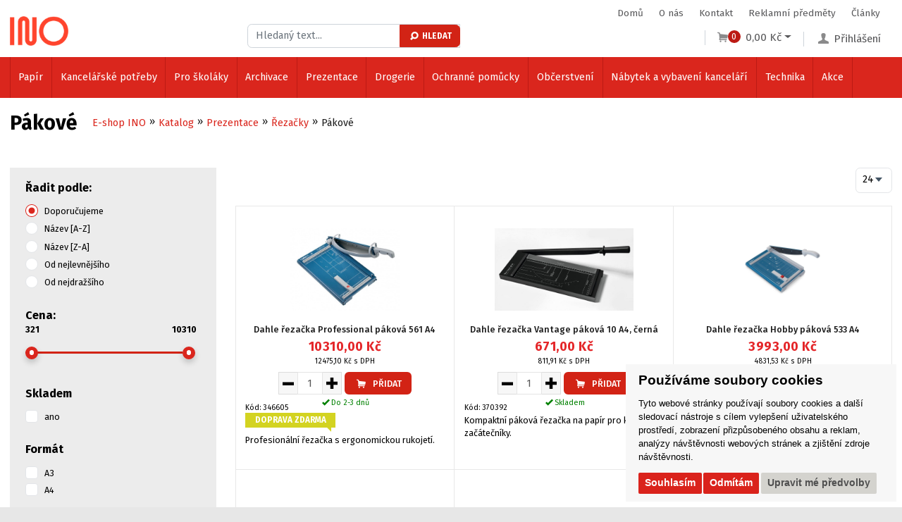

--- FILE ---
content_type: text/html; charset=utf-8
request_url: https://www.ino.cz/k767-prezentace-rezacky-pakove
body_size: 21090
content:

<!DOCTYPE html>

<html prefix="og: http://ogp.me/ns# product: http://ogp.me/ns/product# http://ogp.me/ns/fb# article: http://ogp.me/ns/article#" lang="cs">

<head>
        
            <script>
              dataLayer = [];
            </script>
        
    

<meta http-equiv="Content-Type" content="text/html; charset=utf-8">
    <meta name="description" content="Internetový obchod">
    <meta name="keywords" content="obchod, shop, eshop, e-shop, internetovy, prodej, nakup, nakupovani, online, on-line, zbozi, katalog">
<meta name="author" content="PC HELP, a.s.; (+http://www.pchelp.cz)">



<link rel="shortcut icon" href="/favicon.ico">

<title>Pákové | E-shop INO</title>

<meta name="viewport" content="width=device-width, initial-scale=1.0">

    
<!-- jQuery -->
<script src="https://code.jquery.com/jquery-latest.min.js" type="text/javascript"></script>
<script  src="/static/_user/style/js/slick.min.js" type="text/javascript"></script>
<script  src="/static/_user/style/js/jquery.matchHeight.js" type="text/javascript"></script>
<!-- Core JavaScript Files -->
<script  src="/static/_user/style/js/bootstrap.min.js"></script>
<!-- Custom Theme JavaScript -->
<script  src="/static/_user/style/js/jquery-ui.min.js"></script>

<script  src="/static/_user/style/js/select2.min.js"></script>

    <script  src="/static/_user/style/js/lightbox.min.js"></script>
<script  src="/static/_user/style/js/custom.js"></script>
<!-- Bootstrap Core CSS -->
<link href="/static/_user/style/css/bootstrap.min.css" rel="stylesheet" type="text/css">
<link href="/static/_user/style/css/bootstrap-grid.css" rel="stylesheet" type="text/css">
<!-- CSS -->
<link href="/static/_user/style/css/slick.css" rel="stylesheet">
<link href="/static/_user/style/css/select2.css" rel="stylesheet">
<link href="/static/_user/style/css/lightbox.min.css" rel="stylesheet">

<link href="/static/_user/style/css/icons.css" rel="stylesheet">
<link href="/static/_user/style/css/custom.min.css" rel="stylesheet">
<link href="/static/_user/style/css/custom_nase.css" rel="stylesheet">
<link rel="stylesheet" href="https://maxcdn.bootstrapcdn.com/font-awesome/4.5.0/css/font-awesome.min.css">
<link rel="stylesheet" href="https://use.fontawesome.com/releases/v5.0.9/css/all.css" integrity="sha384-5SOiIsAziJl6AWe0HWRKTXlfcSHKmYV4RBF18PPJ173Kzn7jzMyFuTtk8JA7QQG1" crossorigin="anonymous">









        <script>
            window.dataLayer = window.dataLayer || [];
            function gtag(){
                dataLayer.push(arguments);
            }
            gtag('consent', 'default', {
                'ad_storage': 'denied',
                'ad_user_data': 'denied',
                'ad_personalization': 'denied',
                'analytics_storage': 'denied'
            });
        </script>


    

    
    <!-- Google Tag Manager -->
    <script >(function(w,d,s,l,i){w[l]=w[l]||[];w[l].push({'gtm.start':
    new Date().getTime(),event:'gtm.js'});var f=d.getElementsByTagName(s)[0],
    j=d.createElement(s),dl=l!='dataLayer'?'&l='+l:'';j.async=true;j.src=
    'https://www.googletagmanager.com/gtm.js?id='+i+dl;f.parentNode.insertBefore(j,f);
    })(window,document,'script','dataLayer','GTM-TKSCH28L');</script>
    <!-- End Google Tag Manager -->
    

   
    <!-- Global site tag (gtag.js) - Google Analytics -->
    <script src="https://www.googletagmanager.com/gtag/js?id=G-TCBQPJW3D1" async></script>
    <script > 
        window.dataLayer = window.dataLayer || [];
        function gtag(){dataLayer.push(arguments);}
        gtag('js', new Date());
        
        gtag('config', 'G-TCBQPJW3D1');
        
    </script>  


    <script type="text/plain" cookie-consent='targeting'>
        gtag('consent', 'update', {
                'ad_storage': 'granted',
                'ad_personalization': 'granted',
                'ad_user_data': 'granted'
        });
    </script>

    <script type="text/plain" cookie-consent='tracking'>
        gtag('consent', 'update', {
                
                'analytics_storage': 'granted'
            });

        
    </script>

<!-- Hotjar Tracking Code for Site 4983174 (name missing) -->
<script>
    (function(h,o,t,j,a,r){
        h.hj=h.hj||function(){(h.hj.q=h.hj.q||[]).push(arguments)};
        h._hjSettings={hjid:4983174,hjsv:6};
        a=o.getElementsByTagName('head')[0];
        r=o.createElement('script');r.async=1;
        r.src=t+h._hjSettings.hjid+j+h._hjSettings.hjsv;
        a.appendChild(r);
    })(window,document,'https://static.hotjar.com/c/hotjar-','.js?sv=');
</script>



    



<meta property="og:title" content="Pákové | E-shop INO" />
<meta property="og:locale" content="cs_cz" />
<meta property="og:site_name" content="E-shop INO" />

        <meta property="og:type" content="product.group" />
        <meta property="og:url" content="https://www.ino.cz/k767-prezentace-rezacky-pakove" />
        
        
            <meta property="og:image" content="https://www.ino.cz/static/_foto_kategorii/767._.o.jpeg" />
        <meta property="og:description" content="" />
        <meta property="product:retailer_group_id" content="767" />


</head>

<body>
    <div id="wrapper">

    

    <noscript><iframe src="//www.googletagmanager.com/ns.html?id=GTM-TKSCH28L"
    height="0" width="0" style="display:none;visibility:hidden"></iframe></noscript>


    

        <div id="customInfomess">
            <div class="circle spin">
                <div class="checkmark draw"></div>
            </div>
            <p id="infomess-text"></p>
        </div>
    
    
    
    

<script>
    jQuery(document).ready(function ($) {

        var lastScrollTop = 0;
        var delta = 5;
        window.onscroll = function() {
            ukazNav()
        };

        var stickyheaderArea = 160;

        function ukazNav() {

            // po prejeti pres stickyheaderArea zafixuju .header-area a .categories-area
            // pri scrollu nahoru a prejeti techto elementu, odeberu jim tridy se stylem fixed
            if (window.pageYOffset >= stickyheaderArea) {
                $(' .header-area ').addClass('header-area--fixed');
                $(' .main-menu ').css('display', 'none');
                if ( $(window).width() <= 580 ) {
                    $(' .categories-area ').addClass('categories-area--fixed');
                }
            } 
            else {
                $(' .header-area ').removeClass('header-area--fixed');
                if ( $(window).width() > 1250 ) {
                    $(' .main-menu ').css('display', 'block');
                }
                if ( $(window).width() <= 580 ) {
                    $(' .categories-area ').removeClass('categories-area--fixed');
                }                    
            }

            var scrollFromTop = $(this).scrollTop();
            var headerHeight = $(" .header-area ").height();

            // pro jistotu, ze se scrollnulo o deltu
            if(Math.abs(lastScrollTop - scrollFromTop) <= delta)
                return;

            // kdyz uzivatel dojede nahoru
            if (scrollFromTop <= headerHeight){
                $(' .header-area ').removeClass('header-area--fixed');
            }

            // ulozim pozici posledniho scrollu
            lastScrollTop = scrollFromTop;
        };      
    });
</script>

<header>
    <div class="header-area">

        <div class="container">
            

<script async src="https://scripts.luigisbox.com/LBX-511865.js"></script>
<nav class="main-menu">
    <ul>
        <!-- <li><a href="/s2474891-podnikove-vzdelavani-zamestnancu"><img title="EU" src="../static/_user//EU.png" alt="EU">&nbsp;Podnikové vzdělávání zaměstnanců</a></li> -->
            <li><a href="/">Domů</a></li>
            <li><a href="/s79-o-nas">O nás</a></li>
            <li><a href="/s99-kontakt">Kontakt</a></li>
            <li><a href="/s1663581-reklamni-predmety-ino">Reklamní předměty</a></li>
            <li><a href="/rskall-">Články</a></li>
    </ul>
</nav>
   
                
            <div class="row">
                <div class="col-md-12">
                    <a href="#" class="toggle toggle-categories-menu-mobile">Vybrat z kategorie</a>
                    
                     

<div class="logo">
        <a aria-label="Logo Ino.cz" href="/">
        <img src="/static/_user/uploads/bloky/ino-rgb-red.azcn7.png" alt="Logo Ino.cz" style="border: none" />
        </a>
</div>
                    
                    
                    

    <div class="user-account">
        <a href="/ucet" class="user"><i class="icon-user"></i><span>Přihlášení</span></a>
        <div class="user-account-open">
            <div class="inner">
                <form class="form-horizontal" action="/ucet" method="post" >
                    <div class="form-group">
                        <label for="inputEmail3" class="control-label">E-mail</label>
                        <input name="login" type="email" class="form-control" id="inputEmail3" placeholder="Uživatelský email">
                    </div>
                    <div class="form-group">
                        <label for="inputPassword3" class="control-label">Heslo</label>
                        <input name="passwd" type="password" class="form-control" id="inputPassword3" placeholder="Heslo">
                        <a href="/lost_pass" class="password-help">Zapomenuté heslo</a>
                    </div>
                    <div class="form-group">
                        <button  name="login_submit" type="submit" class="button green simple smaller">Přihlásit se</button>
                    </div>
                    <input type="hidden" name="url_after_login" value="/k767-prezentace-rezacky-pakove" >
                </form>
                <div class="button-wrap">
                    <a href="/registrace">Nová registrace</a>
                </div>
            </div>
        </div>
    </div>







                    <div id="panel_kosik">
                        




<div class="cart-panel">
    <a href="/kosik" class="btn-cart"><i class="icon-basket"></i><span class="count">0</span><span class="price">0,00 Kč</span></a>
</div>
                    </div>
                    


                    



    

        <script  type="text/javascript" >
            function send_search(query) {
                gtag("event", "search", {
                    search_term: "'"+query+"'"
                })
            };
        </script>



<script>
    $(document).ready(function() {
        var old_qser;
        var view_ihledej = true;
        $('#q').keyup(function(e) {
            if (e.keyCode == 27) {view_ihledej = false}
            if (view_ihledej == true) {
                qlen = $('#q').val().length;
                qser = $('#q').serialize();
                if (old_qser != qser) {
                    if (qlen > 1) {
                            send_search(qser)
                        $('#ivyhledavani').load('/ivyhledavani?'+qser);
                        $('.search-results').css("display","block");
                    }
                    else {
                        $('#ivyhledavani').html('');
                    }
                    old_qser = qser;
                }
            }
            else {
                $('#ivyhledavani').html('');
            }
        });    
    });    
</script>


<form action="/kroot-eshop" method="get" id="form-blok_vyhledavani">
    <a class="search-button" href="#" onclick="$( '#form-blok_vyhledavani' ).submit(); return false;"><i class="icon-search"></i></a>
    <div class="search-wrap">
        <div class="search-input">	
            <div class="input-group">
                <input type="text" id="q" name="q" autocomplete="off" class="form-control input-lg" placeholder="Hledaný text..."/>
                <button type="button" type="submit" onclick="$( '#form-blok_vyhledavani' ).submit(); return false;"><i class="icon-search"></i>Hledat</button>
                <div id="ivyhledavani"></div>
            </div>
        </div>
    </div>
</form>


                        
                </div>
            </div>
        </div>
    </div>
    


<div class="categories-area">
    <div class="container">
        <div class="row">
            <div class="col-sm-12">
                <nav class="categories-menu">
                    <a href="#" class="toggle toggle-categories-menu">Vybrat z kategorie</a>
                    <ul>
                                
                                    <li class="hasmegamenu">
                                        <a href="/k504-papir">Papír</a>
                                        <div class="megamenu">
                                            <div class="row">

                                                
                                                    
                                                
                                                    <div class="col-md-4">
                                                        <div class="category cf">
                                                                <img src="/static/_foto_kategorii/514._.o.jpg" class="responsive-image">
                                                            <div class="heading">		
                                                                <h4><a href="/k514-">Kancelářský papír</a></h4>
                                                                
                                                                        
                                                                                                                                            
                                                                    
                                                                        <ul>
                                                                            <li><a href="/k523-">Bílý</a></li>
                                                                        </ul>
                                                                        
                                                                                                                                            
                                                                    
                                                                        <ul>
                                                                            <li><a href="/k524-">Barevný</a></li>
                                                                        </ul>
                                                            </div>
                                                        </div>
                                                    </div>
                                                
                                                    
                                                
                                                    <div class="col-md-4">
                                                        <div class="category cf">
                                                                <img src="/static/_foto_kategorii/517._.o.jpg" class="responsive-image">
                                                            <div class="heading">		
                                                                <h4><a href="/k517-">Papírové role</a></h4>
                                                                
                                                                        
                                                                                                                                            
                                                                    
                                                                        <ul>
                                                                            <li><a href="/k531-">Faxový papír</a></li>
                                                                        </ul>
                                                                        
                                                                                                                                            
                                                                    
                                                                        <ul>
                                                                            <li><a href="/k532-">Ploterové role</a></li>
                                                                        </ul>
                                                                        
                                                                                                                                            
                                                                    
                                                                        <ul>
                                                                            <li><a href="/k533-">Kopírovací role</a></li>
                                                                        </ul>
                                                                        
                                                                                                                                            
                                                                    
                                                                        <ul>
                                                                            <li><a href="/k534-">Pokladní kotoučky</a></li>
                                                                        </ul>
                                                            </div>
                                                        </div>
                                                    </div>
                                                
                                                    
                                                
                                                    <div class="col-md-4">
                                                        <div class="category cf">
                                                                <img src="/static/_foto_kategorii/520._.o.jpg" class="responsive-image">
                                                            <div class="heading">		
                                                                <h4><a href="/k520-">Kalendáře, diáře a přání</a></h4>
                                                                
                                                                        
                                                                                                                                            
                                                                    
                                                                        <ul>
                                                                            <li><a href="/k547-">Time managery</a></li>
                                                                        </ul>
                                                                        
                                                                                                                                            
                                                                    
                                                                        <ul>
                                                                            <li><a href="/k546-">Nástěnné kalendáře</a></li>
                                                                        </ul>
                                                                        
                                                                                                                                            
                                                                    
                                                                        <ul>
                                                                            <li><a href="/k545-">Stolní kalendáře</a></li>
                                                                        </ul>
                                                                        
                                                                                                                                            
                                                                    
                                                                        <ul>
                                                                            <li><a href="/k548-">Denní diáře</a></li>
                                                                        </ul>
                                                                        
                                                                                                                                            
                                                                    
                                                                        <ul>
                                                                            <li><a href="/k549-">Týdenní diáře</a></li>
                                                                        </ul>
                                                                        
                                                                                                                                            
                                                                    
                                                                        <ul>
                                                                            <li><a href="/k550-">Měsíční diáře</a></li>
                                                                        </ul>
                                                                        
                                                                                                                                            
                                                                    
                                                                        <ul>
                                                                            <li><a href="/k902-">Přání</a></li>
                                                                        </ul>
                                                                        
                                                                                                                                            
                                                                    
                                                                        <ul>
                                                                            <li><a href="/k3593-">Doplňky k diářům</a></li>
                                                                        </ul>
                                                            </div>
                                                        </div>
                                                    </div>
                                                
                                                    
                                                
                                                    <div class="col-md-4">
                                                        <div class="category cf">
                                                                <img src="/static/_foto_kategorii/515._.o.jpg" class="responsive-image">
                                                            <div class="heading">		
                                                                <h4><a href="/k515-">Poznámkové a samolepicí bločky</a></h4>
                                                                
                                                                        
                                                                                                                                            
                                                                    
                                                                        <ul>
                                                                            <li><a href="/k527-">Samolepicí bločky</a></li>
                                                                        </ul>
                                                                        
                                                                                                                                            
                                                                    
                                                                        <ul>
                                                                            <li><a href="/k526-">Poznámkové bločky</a></li>
                                                                        </ul>
                                                                        
                                                                                                                                            
                                                                    
                                                                        <ul>
                                                                            <li><a href="/k528-">Záložky</a></li>
                                                                        </ul>
                                                            </div>
                                                        </div>
                                                    </div>
                                                
                                                    
                                                
                                                    <div class="col-md-4">
                                                        <div class="category cf">
                                                                <img src="/static/_foto_kategorii/518._.o.jpg" class="responsive-image">
                                                            <div class="heading">		
                                                                <h4><a href="/k518-">Sešity a bloky</a></h4>
                                                                
                                                                        
                                                                                                                                            
                                                                    
                                                                        <ul>
                                                                            <li><a href="/k535-">Sešity</a></li>
                                                                        </ul>
                                                                        
                                                                                                                                            
                                                                    
                                                                        <ul>
                                                                            <li><a href="/k536-">Bloky</a></li>
                                                                        </ul>
                                                                        
                                                                                                                                            
                                                                    
                                                                        <ul>
                                                                            <li><a href="/k537-">Záznamníky</a></li>
                                                                        </ul>
                                                                        
                                                                                                                                            
                                                                    
                                                                        <ul>
                                                                            <li><a href="/k538-">Záznamní knihy</a></li>
                                                                        </ul>
                                                            </div>
                                                        </div>
                                                    </div>
                                                
                                                    
                                                
                                                    <div class="col-md-4">
                                                        <div class="category cf">
                                                                <img src="/static/_foto_kategorii/521._.o.jpg" class="responsive-image">
                                                            <div class="heading">		
                                                                <h4><a href="/k521-">Obálky</a></h4>
                                                                
                                                                        
                                                                                                                                            
                                                                    
                                                                        <ul>
                                                                            <li><a href="/k551-">Samolepicí</a></li>
                                                                        </ul>
                                                                        
                                                                                                                                            
                                                                    
                                                                        <ul>
                                                                            <li><a href="/k552-">Obyčejné</a></li>
                                                                        </ul>
                                                                        
                                                                                                                                            
                                                                    
                                                                        <ul>
                                                                            <li><a href="/k553-">Kartonové</a></li>
                                                                        </ul>
                                                                        
                                                                                                                                            
                                                                    
                                                                        <ul>
                                                                            <li><a href="/k554-">Protinárazové</a></li>
                                                                        </ul>
                                                                        
                                                                                                                                            
                                                                    
                                                                        <ul>
                                                                            <li><a href="/k3740-">Na textil</a></li>
                                                                        </ul>
                                                                        
                                                                                                                                            
                                                                    
                                                                        <ul>
                                                                            <li><a href="/k848-">Dodejky a doručenky</a></li>
                                                                        </ul>
                                                                        
                                                                                                                                            
                                                                    
                                                                        <ul>
                                                                            <li><a href="/k4197-">Dárkové</a></li>
                                                                        </ul>
                                                            </div>
                                                        </div>
                                                    </div>
                                                
                                                    
                                                
                                                    <div class="col-md-4">
                                                        <div class="category cf">
                                                                <img src="/static/_foto_kategorii/516._.o.jpg" class="responsive-image">
                                                            <div class="heading">		
                                                                <h4><a href="/k516-">Tiskopisy</a></h4>
                                                                
                                                                        
                                                                                                                                            
                                                                    
                                                                        <ul>
                                                                            <li><a href="/k529-">Samopropisovací</a></li>
                                                                        </ul>
                                                                        
                                                                                                                                            
                                                                    
                                                                        <ul>
                                                                            <li><a href="/k530-">Obyčejné</a></li>
                                                                        </ul>
                                                                        
                                                                                                                                            
                                                                    
                                                                        <ul>
                                                                            <li><a href="/k544-">Tabelační papír</a></li>
                                                                        </ul>
                                                            </div>
                                                        </div>
                                                    </div>
                                                
                                                    
                                                
                                                    <div class="col-md-4">
                                                        <div class="category cf">
                                                                <img src="/static/_foto_kategorii/519._.o.jpg" class="responsive-image">
                                                            <div class="heading">		
                                                                <h4><a href="/k519-">Speciální papíry</a></h4>
                                                                
                                                                        
                                                                                                                                            
                                                                    
                                                                        <ul>
                                                                            <li><a href="/k539-">Speciální</a></li>
                                                                        </ul>
                                                                        
                                                                                                                                            
                                                                    
                                                                        <ul>
                                                                            <li><a href="/k540-">Fólie</a></li>
                                                                        </ul>
                                                                        
                                                                                                                                            
                                                                    
                                                                        <ul>
                                                                            <li><a href="/k541-">Kreslicí papíry</a></li>
                                                                        </ul>
                                                                        
                                                                                                                                            
                                                                    
                                                                        <ul>
                                                                            <li><a href="/k542-">Skládaný a milimetrový</a></li>
                                                                        </ul>
                                                                        
                                                                                                                                            
                                                                    
                                                                        <ul>
                                                                            <li><a href="/k543-">Fotopapír</a></li>
                                                                        </ul>
                                                            </div>
                                                        </div>
                                                    </div>
                                                
                                                    
                                                
                                                    <div class="col-md-4">
                                                        <div class="category cf">
                                                                <img src="/static/_foto_kategorii/522._.o.jpg" class="responsive-image">
                                                            <div class="heading">		
                                                                <h4><a href="/k522-">Etikety</a></h4>
                                                                
                                                                        
                                                                                                                                            
                                                                    
                                                                        <ul>
                                                                            <li><a href="/k557-">Print (archy)</a></li>
                                                                        </ul>
                                                                        
                                                                                                                                            
                                                                    
                                                                        <ul>
                                                                            <li><a href="/k556-">Tabelační</a></li>
                                                                        </ul>
                                                                        
                                                                                                                                            
                                                                    
                                                                        <ul>
                                                                            <li><a href="/k555-">Na kotoučku</a></li>
                                                                        </ul>
                                                            </div>
                                                        </div>
                                                    </div>

                                            </div>
                                        </div>
                                    </li>
                                
                                    <li class="hasmegamenu">
                                        <a href="/k513-kancelarske-potreby">Kancelářské potřeby</a>
                                        <div class="megamenu">
                                            <div class="row">

                                                
                                                    
                                                
                                                    <div class="col-md-4">
                                                        <div class="category cf">
                                                                <img src="/static/_foto_kategorii/906._.o.jpeg" class="responsive-image">
                                                            <div class="heading">		
                                                                <h4><a href="/k906-">Pera a soupravy</a></h4>
                                                                
                                                                        
                                                                                                                                            
                                                                    
                                                                        <ul>
                                                                            <li><a href="/k779-">Kuličková pera</a></li>
                                                                        </ul>
                                                                        
                                                                                                                                            
                                                                    
                                                                        <ul>
                                                                            <li><a href="/k780-">Gelová pera</a></li>
                                                                        </ul>
                                                                        
                                                                                                                                            
                                                                    
                                                                        <ul>
                                                                            <li><a href="/k823-">Plnicí pera</a></li>
                                                                        </ul>
                                                                        
                                                                                                                                            
                                                                    
                                                                        <ul>
                                                                            <li><a href="/k782-">Luxusní psací potřeby</a></li>
                                                                        </ul>
                                                            </div>
                                                        </div>
                                                    </div>
                                                
                                                    
                                                
                                                    <div class="col-md-4">
                                                        <div class="category cf">
                                                                <img src="/static/_foto_kategorii/908._.o.jpeg" class="responsive-image">
                                                            <div class="heading">		
                                                                <h4><a href="/k908-">Speciální psací potřeby</a></h4>
                                                                
                                                                        
                                                                                                                                            
                                                                    
                                                                        <ul>
                                                                            <li><a href="/k835-">Speciální pera</a></li>
                                                                        </ul>
                                                                        
                                                                                                                                            
                                                                    
                                                                        <ul>
                                                                            <li><a href="/k832-">Rollery</a></li>
                                                                        </ul>
                                                                        
                                                                                                                                            
                                                                    
                                                                        <ul>
                                                                            <li><a href="/k825-">Psací soupravy</a></li>
                                                                        </ul>
                                                                        
                                                                                                                                            
                                                                    
                                                                        <ul>
                                                                            <li><a href="/k824-">Kombinované psací potřeby</a></li>
                                                                        </ul>
                                                            </div>
                                                        </div>
                                                    </div>
                                                
                                                    
                                                
                                                    <div class="col-md-4">
                                                        <div class="category cf">
                                                                <img src="/static/_foto_kategorii/910._.o.jpeg" class="responsive-image">
                                                            <div class="heading">		
                                                                <h4><a href="/k910-">Tužky a mikrotužky</a></h4>
                                                                
                                                                        
                                                                                                                                            
                                                                    
                                                                        <ul>
                                                                            <li><a href="/k826-">Mechanické a grafitové tužky</a></li>
                                                                        </ul>
                                                                        
                                                                                                                                            
                                                                    
                                                                        <ul>
                                                                            <li><a href="/k781-">Mikrotužky</a></li>
                                                                        </ul>
                                                            </div>
                                                        </div>
                                                    </div>
                                                
                                                    
                                                
                                                    <div class="col-md-4">
                                                        <div class="category cf">
                                                                <img src="/static/_foto_kategorii/909._.o.jpeg" class="responsive-image">
                                                            <div class="heading">		
                                                                <h4><a href="/k909-">Doplňky ke psaní</a></h4>
                                                                
                                                                        
                                                                                                                                            
                                                                    
                                                                        <ul>
                                                                            <li><a href="/k830-">Náplně, tuhy a inkousty</a></li>
                                                                        </ul>
                                                            </div>
                                                        </div>
                                                    </div>
                                                
                                                    
                                                
                                                    <div class="col-md-4">
                                                        <div class="category cf">
                                                                <img src="/static/_foto_kategorii/911._.o.jpeg" class="responsive-image">
                                                            <div class="heading">		
                                                                <h4><a href="/k911-">Značkovače a zvýrazňovače</a></h4>
                                                                
                                                                        
                                                                                                                                            
                                                                    
                                                                        <ul>
                                                                            <li><a href="/k827-">Popisovače</a></li>
                                                                        </ul>
                                                                        
                                                                                                                                            
                                                                    
                                                                        <ul>
                                                                            <li><a href="/k828-">Značkovače</a></li>
                                                                        </ul>
                                                                        
                                                                                                                                            
                                                                    
                                                                        <ul>
                                                                            <li><a href="/k829-">Zvýrazňovače</a></li>
                                                                        </ul>
                                                            </div>
                                                        </div>
                                                    </div>
                                                
                                                    
                                                
                                                    <div class="col-md-4">
                                                        <div class="category cf">
                                                                <img src="/static/_foto_kategorii/877._.o.jpg" class="responsive-image">
                                                            <div class="heading">		
                                                                <h4><a href="/k877-">Opravné prostředky</a></h4>
                                                                
                                                                        
                                                                                                                                            
                                                                    
                                                                        <ul>
                                                                            <li><a href="/k878-">Rollery a tužky</a></li>
                                                                        </ul>
                                                                        
                                                                                                                                            
                                                                    
                                                                        <ul>
                                                                            <li><a href="/k879-">Laky</a></li>
                                                                        </ul>
                                                            </div>
                                                        </div>
                                                    </div>
                                                
                                                    
                                                
                                                    <div class="col-md-4">
                                                        <div class="category cf">
                                                                <img src="/static/_foto_kategorii/880._.o.jpg" class="responsive-image">
                                                            <div class="heading">		
                                                                <h4><a href="/k880-">Nůžky</a></h4>
                                                                
                                                                        
                                                                                                                                            
                                                                    
                                                                        <ul>
                                                                            <li><a href="/k881-">Kancelářské</a></li>
                                                                        </ul>
                                                                        
                                                                                                                                            
                                                                    
                                                                        <ul>
                                                                            <li><a href="/k882-">Dětské</a></li>
                                                                        </ul>
                                                                        
                                                                                                                                            
                                                                    
                                                                        <ul>
                                                                            <li><a href="/k883-">Kapesní a krejčovské</a></li>
                                                                        </ul>
                                                            </div>
                                                        </div>
                                                    </div>
                                                
                                                    
                                                
                                                    <div class="col-md-4">
                                                        <div class="category cf">
                                                                <img src="/static/_foto_kategorii/773._.o.jpg" class="responsive-image">
                                                            <div class="heading">		
                                                                <h4><a href="/k773-">Sešívačky</a></h4>
                                                                
                                                                        
                                                                                                                                            
                                                                    
                                                                        <ul>
                                                                            <li><a href="/k792-">Stolní</a></li>
                                                                        </ul>
                                                                        
                                                                                                                                            
                                                                    
                                                                        <ul>
                                                                            <li><a href="/k793-">Velkokapacitní</a></li>
                                                                        </ul>
                                                                        
                                                                                                                                            
                                                                    
                                                                        <ul>
                                                                            <li><a href="/k794-">Kleště</a></li>
                                                                        </ul>
                                                                        
                                                                                                                                            
                                                                    
                                                                        <ul>
                                                                            <li><a href="/k819-">Sety</a></li>
                                                                        </ul>
                                                                        
                                                                                                                                            
                                                                    
                                                                        <ul>
                                                                            <li><a href="/k846-">Jehly</a></li>
                                                                        </ul>
                                                            </div>
                                                        </div>
                                                    </div>
                                                
                                                    
                                                
                                                    <div class="col-md-4">
                                                        <div class="category cf">
                                                                <img src="/static/_foto_kategorii/774._.o.jpg" class="responsive-image">
                                                            <div class="heading">		
                                                                <h4><a href="/k774-">Děrovačky</a></h4>
                                                                
                                                                        
                                                                                                                                            
                                                                    
                                                                        <ul>
                                                                            <li><a href="/k795-">Děrovačky</a></li>
                                                                        </ul>
                                                                        
                                                                                                                                            
                                                                    
                                                                        <ul>
                                                                            <li><a href="/k796-">Čtyřděrovače</a></li>
                                                                        </ul>
                                                                        
                                                                                                                                            
                                                                    
                                                                        <ul>
                                                                            <li><a href="/k818-">Sety</a></li>
                                                                        </ul>
                                                            </div>
                                                        </div>
                                                    </div>
                                                
                                                    
                                                
                                                    <div class="col-md-4">
                                                        <div class="category cf">
                                                                <img src="/static/_foto_kategorii/775._.o.jpg" class="responsive-image">
                                                            <div class="heading">		
                                                                <h4><a href="/k775-">Lepidla</a></h4>
                                                                
                                                                        
                                                                                                                                            
                                                                    
                                                                        <ul>
                                                                            <li><a href="/k797-">Lepicí tyčinky</a></li>
                                                                        </ul>
                                                                        
                                                                                                                                            
                                                                    
                                                                        <ul>
                                                                            <li><a href="/k798-">Rollery</a></li>
                                                                        </ul>
                                                                        
                                                                                                                                            
                                                                    
                                                                        <ul>
                                                                            <li><a href="/k799-">Tekutá lepidla</a></li>
                                                                        </ul>
                                                                        
                                                                                                                                            
                                                                    
                                                                        <ul>
                                                                            <li><a href="/k800-">Vteřinová lepidla</a></li>
                                                                        </ul>
                                                                        
                                                                                                                                            
                                                                    
                                                                        <ul>
                                                                            <li><a href="/k866-">Tavné pistole</a></li>
                                                                        </ul>
                                                                        
                                                                                                                                            
                                                                    
                                                                        <ul>
                                                                            <li><a href="/k885-">Doplňky</a></li>
                                                                        </ul>
                                                            </div>
                                                        </div>
                                                    </div>
                                                
                                                    
                                                
                                                    <div class="col-md-4">
                                                        <div class="category cf">
                                                                <img src="/static/_foto_kategorii/777._.o.jpg" class="responsive-image">
                                                            <div class="heading">		
                                                                <h4><a href="/k777-">Razítka</a></h4>
                                                                
                                                                        
                                                                                                                                            
                                                                    
                                                                        <ul>
                                                                            <li><a href="/k807-">Datumky</a></li>
                                                                        </ul>
                                                                        
                                                                                                                                            
                                                                    
                                                                        <ul>
                                                                            <li><a href="/k808-">Textová</a></li>
                                                                        </ul>
                                                                        
                                                                                                                                            
                                                                    
                                                                        <ul>
                                                                            <li><a href="/k815-">Camouflage</a></li>
                                                                        </ul>
                                                                        
                                                                                                                                            
                                                                    
                                                                        <ul>
                                                                            <li><a href="/k816-">Barvy a polštářky</a></li>
                                                                        </ul>
                                                                        
                                                                                                                                            
                                                                    
                                                                        <ul>
                                                                            <li><a href="/k817-">Doplňky</a></li>
                                                                        </ul>
                                                            </div>
                                                        </div>
                                                    </div>
                                                
                                                    
                                                
                                                    <div class="col-md-4">
                                                        <div class="category cf">
                                                                <img src="/static/_foto_kategorii/778._.o.jpg" class="responsive-image">
                                                            <div class="heading">		
                                                                <h4><a href="/k778-">Drobné kancelářské potřeby</a></h4>
                                                                
                                                                        
                                                                                                                                            
                                                                    
                                                                        <ul>
                                                                            <li><a href="/k809-">Sponky</a></li>
                                                                        </ul>
                                                                        
                                                                                                                                            
                                                                    
                                                                        <ul>
                                                                            <li><a href="/k810-">Klipy</a></li>
                                                                        </ul>
                                                                        
                                                                                                                                            
                                                                    
                                                                        <ul>
                                                                            <li><a href="/k811-">Špendlíky</a></li>
                                                                        </ul>
                                                                        
                                                                                                                                            
                                                                    
                                                                        <ul>
                                                                            <li><a href="/k812-">Připínáčky</a></li>
                                                                        </ul>
                                                                        
                                                                                                                                            
                                                                    
                                                                        <ul>
                                                                            <li><a href="/k855-">Ořezávátka</a></li>
                                                                        </ul>
                                                            </div>
                                                        </div>
                                                    </div>

                                            </div>
                                        </div>
                                    </li>
                                
                                    <li class="hasmegamenu">
                                        <a href="/k511-pro-skolaky">Pro školáky</a>
                                        <div class="megamenu">
                                            <div class="row">

                                                
                                                    
                                                
                                                    <div class="col-md-4">
                                                        <div class="category cf">
                                                                <img src="/static/_foto_kategorii/713._.o.jpg" class="responsive-image">
                                                            <div class="heading">		
                                                                <h4><a href="/k713-">Pastelky a fixy</a></h4>
                                                                
                                                                        
                                                                                                                                            
                                                                    
                                                                        <ul>
                                                                            <li><a href="/k733-">Pastelky</a></li>
                                                                        </ul>
                                                                        
                                                                                                                                            
                                                                    
                                                                        <ul>
                                                                            <li><a href="/k734-">Fixy</a></li>
                                                                        </ul>
                                                            </div>
                                                        </div>
                                                    </div>
                                                
                                                    
                                                
                                                    <div class="col-md-4">
                                                        <div class="category cf">
                                                                <img src="/static/_foto_kategorii/3549._.o.jpg" class="responsive-image">
                                                            <div class="heading">		
                                                                <h4><a href="/k3549-">Psaní</a></h4>
                                                                
                                                                        
                                                                                                                                            
                                                                    
                                                                        <ul>
                                                                            <li><a href="/k3551-">Pera a rollery</a></li>
                                                                        </ul>
                                                                        
                                                                                                                                            
                                                                    
                                                                        <ul>
                                                                            <li><a href="/k3552-">Tužky</a></li>
                                                                        </ul>
                                                            </div>
                                                        </div>
                                                    </div>
                                                
                                                    
                                                
                                                    <div class="col-md-4">
                                                        <div class="category cf">
                                                                <img src="/static/_foto_kategorii/711._.o.jpg" class="responsive-image">
                                                            <div class="heading">		
                                                                <h4><a href="/k711-">Barvy, štětce</a></h4>
                                                                
                                                                        
                                                                                                                                            
                                                                    
                                                                        <ul>
                                                                            <li><a href="/k729-">Barvy</a></li>
                                                                        </ul>
                                                                        
                                                                                                                                            
                                                                    
                                                                        <ul>
                                                                            <li><a href="/k730-">Štětce</a></li>
                                                                        </ul>
                                                            </div>
                                                        </div>
                                                    </div>
                                                
                                                    
                                                
                                                    <div class="col-md-4">
                                                        <div class="category cf">
                                                                <img src="/static/_foto_kategorii/712._.o.jpg" class="responsive-image">
                                                            <div class="heading">		
                                                                <h4><a href="/k712-">Křídy, uhly</a></h4>
                                                                
                                                                        
                                                                                                                                            
                                                                    
                                                                        <ul>
                                                                            <li><a href="/k731-">Křídy</a></li>
                                                                        </ul>
                                                                        
                                                                                                                                            
                                                                    
                                                                        <ul>
                                                                            <li><a href="/k732-">Uhly</a></li>
                                                                        </ul>
                                                                        
                                                                                                                                            
                                                                    
                                                                        <ul>
                                                                            <li><a href="/k863-">Pastely</a></li>
                                                                        </ul>
                                                            </div>
                                                        </div>
                                                    </div>
                                                
                                                    
                                                
                                                    <div class="col-md-4">
                                                        <div class="category cf">
                                                                <img src="/static/_foto_kategorii/708._.o.jpg" class="responsive-image">
                                                            <div class="heading">		
                                                                <h4><a href="/k708-">Sešity a bloky</a></h4>
                                                                
                                                                        
                                                                                                                                            
                                                                    
                                                                        <ul>
                                                                            <li><a href="/k721-">Sešity</a></li>
                                                                        </ul>
                                                                        
                                                                                                                                            
                                                                    
                                                                        <ul>
                                                                            <li><a href="/k722-">Bloky</a></li>
                                                                        </ul>
                                                                        
                                                                                                                                            
                                                                    
                                                                        <ul>
                                                                            <li><a href="/k723-">Obaly</a></li>
                                                                        </ul>
                                                            </div>
                                                        </div>
                                                    </div>
                                                
                                                    
                                                
                                                    <div class="col-md-4">
                                                        <div class="category cf">
                                                                <img src="/static/_foto_kategorii/716._.o.jpg" class="responsive-image">
                                                            <div class="heading">		
                                                                <h4><a href="/k716-">Kartony, skicáky, náčrtníky</a></h4>
                                                                
                                                                        
                                                                                                                                            
                                                                    
                                                                        <ul>
                                                                            <li><a href="/k739-">Kartony</a></li>
                                                                        </ul>
                                                                        
                                                                                                                                            
                                                                    
                                                                        <ul>
                                                                            <li><a href="/k740-">Skicáky</a></li>
                                                                        </ul>
                                                                        
                                                                                                                                            
                                                                    
                                                                        <ul>
                                                                            <li><a href="/k741-">Náčrtníky</a></li>
                                                                        </ul>
                                                            </div>
                                                        </div>
                                                    </div>
                                                
                                                    
                                                
                                                    <div class="col-md-4">
                                                        <div class="category cf">
                                                                <img src="/static/_foto_kategorii/715._.o.jpg" class="responsive-image">
                                                            <div class="heading">		
                                                                <h4><a href="/k715-">Barevné a krepové papíry</a></h4>
                                                                
                                                                        
                                                                                                                                            
                                                                    
                                                                        <ul>
                                                                            <li><a href="/k737-">Barevné papíry</a></li>
                                                                        </ul>
                                                                        
                                                                                                                                            
                                                                    
                                                                        <ul>
                                                                            <li><a href="/k738-">Krepové papíry</a></li>
                                                                        </ul>
                                                            </div>
                                                        </div>
                                                    </div>
                                                
                                                    
                                                
                                                    <div class="col-md-4">
                                                        <div class="category cf">
                                                                <img src="/static/_foto_kategorii/903._.o.jpg" class="responsive-image">
                                                            <div class="heading">		
                                                                <h4><a href="/k903-">Rýsovací potřeby</a></h4>
                                                                
                                                                        
                                                                                                                                            
                                                                    
                                                                        <ul>
                                                                            <li><a href="/k831-">Kružítka</a></li>
                                                                        </ul>
                                                                        
                                                                                                                                            
                                                                    
                                                                        <ul>
                                                                            <li><a href="/k833-">Pravítka</a></li>
                                                                        </ul>
                                                                        
                                                                                                                                            
                                                                    
                                                                        <ul>
                                                                            <li><a href="/k834-">Mazací pryže</a></li>
                                                                        </ul>
                                                            </div>
                                                        </div>
                                                    </div>
                                                
                                                    
                                                
                                                    <div class="col-md-4">
                                                        <div class="category cf">
                                                                <img src="/static/_foto_kategorii/714._.o.jpg" class="responsive-image">
                                                            <div class="heading">		
                                                                <h4><a href="/k714-">Modelíny</a></h4>
                                                                
                                                                        
                                                                                                                                            
                                                                    
                                                                        <ul>
                                                                            <li><a href="/k735-">Modelíny</a></li>
                                                                        </ul>
                                                                        
                                                                                                                                            
                                                                    
                                                                        <ul>
                                                                            <li><a href="/k736-">Modelovací hmoty</a></li>
                                                                        </ul>
                                                            </div>
                                                        </div>
                                                    </div>
                                                
                                                    
                                                
                                                    <div class="col-md-4">
                                                        <div class="category cf">
                                                                <img src="/static/_foto_kategorii/717._.o.jpg" class="responsive-image">
                                                            <div class="heading">		
                                                                <h4><a href="/k717-">Lepidla</a></h4>
                                                                
                                                                        
                                                                                                                                            
                                                                    
                                                                        <ul>
                                                                            <li><a href="/k742-">Dětská lepidla</a></li>
                                                                        </ul>
                                                                        
                                                                                                                                            
                                                                    
                                                                        <ul>
                                                                            <li><a href="/k743-">Lepicí tyčinky</a></li>
                                                                        </ul>
                                                            </div>
                                                        </div>
                                                    </div>
                                                
                                                    
                                                
                                                    <div class="col-md-4">
                                                        <div class="category cf">
                                                                <img src="/static/_foto_kategorii/707._.o.jpg" class="responsive-image">
                                                            <div class="heading">		
                                                                <h4><a href="/k707-">Kreativita</a></h4>
                                                                
                                                                        
                                                                                                                                            
                                                                    
                                                                        <ul>
                                                                            <li><a href="/k718-">Omalovánky</a></li>
                                                                        </ul>
                                                                        
                                                                                                                                            
                                                                    
                                                                        <ul>
                                                                            <li><a href="/k719-">Pěnovky a filc</a></li>
                                                                        </ul>
                                                                        
                                                                                                                                            
                                                                    
                                                                        <ul>
                                                                            <li><a href="/k720-">Drátky</a></li>
                                                                        </ul>
                                                                        
                                                                                                                                            
                                                                    
                                                                        <ul>
                                                                            <li><a href="/k868-">Kreativní sady</a></li>
                                                                        </ul>
                                                                        
                                                                                                                                            
                                                                    
                                                                        <ul>
                                                                            <li><a href="/k867-">Doplňky</a></li>
                                                                        </ul>
                                                            </div>
                                                        </div>
                                                    </div>
                                                
                                                    
                                                
                                                    <div class="col-md-4">
                                                        <div class="category cf">
                                                                <img src="/static/_foto_kategorii/709._.o.jpg" class="responsive-image">
                                                            <div class="heading">		
                                                                <h4><a href="/k709-">Desky, podložky, boxy</a></h4>
                                                                
                                                                        
                                                                                                                                            
                                                                    
                                                                        <ul>
                                                                            <li><a href="/k724-">Desky</a></li>
                                                                        </ul>
                                                                        
                                                                                                                                            
                                                                    
                                                                        <ul>
                                                                            <li><a href="/k725-">Podložky</a></li>
                                                                        </ul>
                                                                        
                                                                                                                                            
                                                                    
                                                                        <ul>
                                                                            <li><a href="/k726-">Boxy</a></li>
                                                                        </ul>
                                                            </div>
                                                        </div>
                                                    </div>
                                                
                                                    
                                                
                                                    <div class="col-md-4">
                                                        <div class="category cf">
                                                                <img src="/static/_foto_kategorii/710._.o.jpg" class="responsive-image">
                                                            <div class="heading">		
                                                                <h4><a href="/k710-">Doplňky do tašky</a></h4>
                                                                
                                                                        
                                                                                                                                            
                                                                    
                                                                        <ul>
                                                                            <li><a href="/k727-">Tabulky</a></li>
                                                                        </ul>
                                                                        
                                                                                                                                            
                                                                    
                                                                        <ul>
                                                                            <li><a href="/k864-">Hry</a></li>
                                                                        </ul>
                                                                        
                                                                                                                                            
                                                                    
                                                                        <ul>
                                                                            <li><a href="/k728-">Ostatní</a></li>
                                                                        </ul>
                                                            </div>
                                                        </div>
                                                    </div>
                                                
                                                    
                                                
                                                    <div class="col-md-4">
                                                        <div class="category cf">
                                                                <img src="/static/_foto_kategorii/3550._.o.jpg" class="responsive-image">
                                                            <div class="heading">		
                                                                <h4><a href="/k3550-">Pomůcky pro leváky</a></h4>
                                                                
                                                            </div>
                                                        </div>
                                                    </div>
                                                
                                                    
                                                
                                                    <div class="col-md-4">
                                                        <div class="category cf">
                                                                <img src="/static/_foto_kategorii/869._.o.jpg" class="responsive-image">
                                                            <div class="heading">		
                                                                <h4><a href="/k869-">Školní balíčky</a></h4>
                                                                
                                                            </div>
                                                        </div>
                                                    </div>

                                            </div>
                                        </div>
                                    </li>
                                                                                                
                                    <li class="hasmegamenu">
                                        <a href="/k509-archivace">Archivace</a>
                                        <div class="megamenu">
                                            <div class="row">

                                                
                                                    
                                                
                                                    <div class="col-md-4">
                                                        <div class="category cf">
                                                                <img src="/static/_foto_kategorii/651._.o.jpg" class="responsive-image">
                                                            <div class="heading">		
                                                                <h4><a href="/k651-">Pořadače</a></h4>
                                                                
                                                                        
                                                                                                                                            
                                                                    
                                                                        <ul>
                                                                            <li><a href="/k659-">Pákové</a></li>
                                                                        </ul>
                                                                        
                                                                                                                                            
                                                                    
                                                                        <ul>
                                                                            <li><a href="/k660-">Dvoukroužkové</a></li>
                                                                        </ul>
                                                                        
                                                                                                                                            
                                                                    
                                                                        <ul>
                                                                            <li><a href="/k661-">Čtyřkroužkové</a></li>
                                                                        </ul>
                                                                        
                                                                                                                                            
                                                                    
                                                                        <ul>
                                                                            <li><a href="/k896-">S kapsou</a></li>
                                                                        </ul>
                                                                        
                                                                                                                                            
                                                                    
                                                                        <ul>
                                                                            <li><a href="/k662-">Štítky a spony</a></li>
                                                                        </ul>
                                                            </div>
                                                        </div>
                                                    </div>
                                                
                                                    
                                                
                                                    <div class="col-md-4">
                                                        <div class="category cf">
                                                                <img src="/static/_foto_kategorii/652._.o.jpg" class="responsive-image">
                                                            <div class="heading">		
                                                                <h4><a href="/k652-">Mapy a rychlovazače</a></h4>
                                                                
                                                                        
                                                                                                                                            
                                                                    
                                                                        <ul>
                                                                            <li><a href="/k663-">Mapy</a></li>
                                                                        </ul>
                                                                        
                                                                                                                                            
                                                                    
                                                                        <ul>
                                                                            <li><a href="/k664-">Rychlovazače</a></li>
                                                                        </ul>
                                                            </div>
                                                        </div>
                                                    </div>
                                                
                                                    
                                                
                                                    <div class="col-md-4">
                                                        <div class="category cf">
                                                                <img src="/static/_foto_kategorii/653._.o.jpg" class="responsive-image">
                                                            <div class="heading">		
                                                                <h4><a href="/k653-">Obaly a závěsné desky</a></h4>
                                                                
                                                                        
                                                                                                                                            
                                                                    
                                                                        <ul>
                                                                            <li><a href="/k665-">Obal</a></li>
                                                                        </ul>
                                                                        
                                                                                                                                            
                                                                    
                                                                        <ul>
                                                                            <li><a href="/k666-">Závěsné desky</a></li>
                                                                        </ul>
                                                            </div>
                                                        </div>
                                                    </div>
                                                
                                                    
                                                
                                                    <div class="col-md-4">
                                                        <div class="category cf">
                                                                <img src="/static/_foto_kategorii/654._.o.jpg" class="responsive-image">
                                                            <div class="heading">		
                                                                <h4><a href="/k654-">Spisovky a desky</a></h4>
                                                                
                                                                        
                                                                                                                                            
                                                                    
                                                                        <ul>
                                                                            <li><a href="/k667-">Spisovky</a></li>
                                                                        </ul>
                                                                        
                                                                                                                                            
                                                                    
                                                                        <ul>
                                                                            <li><a href="/k668-">Desky</a></li>
                                                                        </ul>
                                                            </div>
                                                        </div>
                                                    </div>
                                                
                                                    
                                                
                                                    <div class="col-md-4">
                                                        <div class="category cf">
                                                                <img src="/static/_foto_kategorii/655._.o.jpg" class="responsive-image">
                                                            <div class="heading">		
                                                                <h4><a href="/k655-">Aktovky a boxy</a></h4>
                                                                
                                                                        
                                                                                                                                            
                                                                    
                                                                        <ul>
                                                                            <li><a href="/k669-">Aktovky</a></li>
                                                                        </ul>
                                                                        
                                                                                                                                            
                                                                    
                                                                        <ul>
                                                                            <li><a href="/k670-">Boxy</a></li>
                                                                        </ul>
                                                            </div>
                                                        </div>
                                                    </div>
                                                
                                                    
                                                
                                                    <div class="col-md-4">
                                                        <div class="category cf">
                                                                <img src="/static/_foto_kategorii/658._.o.jpg" class="responsive-image">
                                                            <div class="heading">		
                                                                <h4><a href="/k658-">Podložky a rozdružovače</a></h4>
                                                                
                                                                        
                                                                                                                                            
                                                                    
                                                                        <ul>
                                                                            <li><a href="/k675-">Podložky</a></li>
                                                                        </ul>
                                                                        
                                                                                                                                            
                                                                    
                                                                        <ul>
                                                                            <li><a href="/k676-">Rozdružovače</a></li>
                                                                        </ul>
                                                            </div>
                                                        </div>
                                                    </div>
                                                
                                                    
                                                
                                                    <div class="col-md-4">
                                                        <div class="category cf">
                                                                <img src="/static/_foto_kategorii/770._.o.jpg" class="responsive-image">
                                                            <div class="heading">		
                                                                <h4><a href="/k770-">Lepicí pásky</a></h4>
                                                                
                                                                        
                                                                                                                                            
                                                                    
                                                                        <ul>
                                                                            <li><a href="/k783-">Oboustranné</a></li>
                                                                        </ul>
                                                                        
                                                                                                                                            
                                                                    
                                                                        <ul>
                                                                            <li><a href="/k784-">Transparentní</a></li>
                                                                        </ul>
                                                                        
                                                                                                                                            
                                                                    
                                                                        <ul>
                                                                            <li><a href="/k820-">Krepové a papírové</a></li>
                                                                        </ul>
                                                                        
                                                                                                                                            
                                                                    
                                                                        <ul>
                                                                            <li><a href="/k821-">Podlahové</a></li>
                                                                        </ul>
                                                                        
                                                                                                                                            
                                                                    
                                                                        <ul>
                                                                            <li><a href="/k886-">Speciální</a></li>
                                                                        </ul>
                                                                        
                                                                                                                                            
                                                                    
                                                                        <ul>
                                                                            <li><a href="/k822-">Odvíječe</a></li>
                                                                        </ul>
                                                            </div>
                                                        </div>
                                                    </div>
                                                
                                                    
                                                
                                                    <div class="col-md-4">
                                                        <div class="category cf">
                                                                <img src="/static/_foto_kategorii/771._.o.jpg" class="responsive-image">
                                                            <div class="heading">		
                                                                <h4><a href="/k771-">Balení</a></h4>
                                                                
                                                                        
                                                                                                                                            
                                                                    
                                                                        <ul>
                                                                            <li><a href="/k785-">Krabice</a></li>
                                                                        </ul>
                                                                        
                                                                                                                                            
                                                                    
                                                                        <ul>
                                                                            <li><a href="/k786-">Bublinky</a></li>
                                                                        </ul>
                                                                        
                                                                                                                                            
                                                                    
                                                                        <ul>
                                                                            <li><a href="/k787-">Fólie</a></li>
                                                                        </ul>
                                                                        
                                                                                                                                            
                                                                    
                                                                        <ul>
                                                                            <li><a href="/k788-">Pásky balicí</a></li>
                                                                        </ul>
                                                                        
                                                                                                                                            
                                                                    
                                                                        <ul>
                                                                            <li><a href="/k845-">Etiketovací kleště a válečky</a></li>
                                                                        </ul>
                                                                        
                                                                                                                                            
                                                                    
                                                                        <ul>
                                                                            <li><a href="/k856-">Nože</a></li>
                                                                        </ul>
                                                                        
                                                                                                                                            
                                                                    
                                                                        <ul>
                                                                            <li><a href="/k857-">Gumičky</a></li>
                                                                        </ul>
                                                                        
                                                                                                                                            
                                                                    
                                                                        <ul>
                                                                            <li><a href="/k870-">Motouzy</a></li>
                                                                        </ul>
                                                                        
                                                                                                                                            
                                                                    
                                                                        <ul>
                                                                            <li><a href="/k871-">Balicí papír</a></li>
                                                                        </ul>
                                                                        
                                                                                                                                            
                                                                    
                                                                        <ul>
                                                                            <li><a href="/k872-">Sáčky a tašky</a></li>
                                                                        </ul>
                                                                        
                                                                                                                                            
                                                                    
                                                                        <ul>
                                                                            <li><a href="/k873-">Vozíky</a></li>
                                                                        </ul>
                                                            </div>
                                                        </div>
                                                    </div>
                                                
                                                    
                                                
                                                    <div class="col-md-4">
                                                        <div class="category cf">
                                                                <img src="/static/_foto_kategorii/656._.o.jpg" class="responsive-image">
                                                            <div class="heading">		
                                                                <h4><a href="/k656-">Archivační krabice</a></h4>
                                                                
                                                                        
                                                                                                                                            
                                                                    
                                                                        <ul>
                                                                            <li><a href="/k671-">Boxy</a></li>
                                                                        </ul>
                                                                        
                                                                                                                                            
                                                                    
                                                                        <ul>
                                                                            <li><a href="/k672-">Krabice</a></li>
                                                                        </ul>
                                                            </div>
                                                        </div>
                                                    </div>
                                                
                                                    
                                                
                                                    <div class="col-md-4">
                                                        <div class="category cf">
                                                                <img src="/static/_foto_kategorii/657._.o.jpg" class="responsive-image">
                                                            <div class="heading">		
                                                                <h4><a href="/k657-">Třídicí a podpisové knihy</a></h4>
                                                                
                                                                        
                                                                                                                                            
                                                                    
                                                                        <ul>
                                                                            <li><a href="/k673-">Třídicí</a></li>
                                                                        </ul>
                                                                        
                                                                                                                                            
                                                                    
                                                                        <ul>
                                                                            <li><a href="/k674-">Podpisové</a></li>
                                                                        </ul>
                                                            </div>
                                                        </div>
                                                    </div>

                                            </div>
                                        </div>
                                    </li>
                                
                                    <li class="hasmegamenu">
                                        <a href="/k512-prezentace">Prezentace</a>
                                        <div class="megamenu">
                                            <div class="row">

                                                
                                                    
                                                
                                                    <div class="col-md-4">
                                                        <div class="category cf">
                                                                <img src="/static/_foto_kategorii/744._.o.jpg" class="responsive-image">
                                                            <div class="heading">		
                                                                <h4><a href="/k744-">Tabule</a></h4>
                                                                
                                                                        
                                                                                                                                            
                                                                    
                                                                        <ul>
                                                                            <li><a href="/k751-">Magnetické</a></li>
                                                                        </ul>
                                                                        
                                                                                                                                            
                                                                    
                                                                        <ul>
                                                                            <li><a href="/k752-">Nemagnetické</a></li>
                                                                        </ul>
                                                                        
                                                                                                                                            
                                                                    
                                                                        <ul>
                                                                            <li><a href="/k853-">Doplňky</a></li>
                                                                        </ul>
                                                            </div>
                                                        </div>
                                                    </div>
                                                
                                                    
                                                
                                                    <div class="col-md-4">
                                                        <div class="category cf">
                                                                <img src="/static/_foto_kategorii/745._.o.jpg" class="responsive-image">
                                                            <div class="heading">		
                                                                <h4><a href="/k745-">Flipcharty</a></h4>
                                                                
                                                                        
                                                                                                                                            
                                                                    
                                                                        <ul>
                                                                            <li><a href="/k753-">Flipcharty</a></li>
                                                                        </ul>
                                                                        
                                                                                                                                            
                                                                    
                                                                        <ul>
                                                                            <li><a href="/k754-">Bloky a fólie</a></li>
                                                                        </ul>
                                                            </div>
                                                        </div>
                                                    </div>
                                                
                                                    
                                                
                                                    <div class="col-md-4">
                                                        <div class="category cf">
                                                                <img src="/static/_foto_kategorii/746._.o.jpg" class="responsive-image">
                                                            <div class="heading">		
                                                                <h4><a href="/k746-">Nástěnky</a></h4>
                                                                
                                                                        
                                                                                                                                            
                                                                    
                                                                        <ul>
                                                                            <li><a href="/k755-">Kovové</a></li>
                                                                        </ul>
                                                                        
                                                                                                                                            
                                                                    
                                                                        <ul>
                                                                            <li><a href="/k756-">Dřevěné</a></li>
                                                                        </ul>
                                                                        
                                                                                                                                            
                                                                    
                                                                        <ul>
                                                                            <li><a href="/k757-">Samolepicí</a></li>
                                                                        </ul>
                                                            </div>
                                                        </div>
                                                    </div>
                                                
                                                    
                                                
                                                    <div class="col-md-4">
                                                        <div class="category cf">
                                                                <img src="/static/_foto_kategorii/747._.o.jpg" class="responsive-image">
                                                            <div class="heading">		
                                                                <h4><a href="/k747-">Identifikace</a></h4>
                                                                
                                                                        
                                                                                                                                            
                                                                    
                                                                        <ul>
                                                                            <li><a href="/k758-">Držáky</a></li>
                                                                        </ul>
                                                                        
                                                                                                                                            
                                                                    
                                                                        <ul>
                                                                            <li><a href="/k759-">Identifikace</a></li>
                                                                        </ul>
                                                                        
                                                                                                                                            
                                                                    
                                                                        <ul>
                                                                            <li><a href="/k760-">Piktogramy</a></li>
                                                                        </ul>
                                                            </div>
                                                        </div>
                                                    </div>
                                                
                                                    
                                                
                                                    <div class="col-md-4">
                                                        <div class="category cf">
                                                                <img src="/static/_foto_kategorii/748._.o.jpg" class="responsive-image">
                                                            <div class="heading">		
                                                                <h4><a href="/k748-">Sherpa</a></h4>
                                                                
                                                                        
                                                                                                                                            
                                                                    
                                                                        <ul>
                                                                            <li><a href="/k761-">Stojany</a></li>
                                                                        </ul>
                                                                        
                                                                                                                                            
                                                                    
                                                                        <ul>
                                                                            <li><a href="/k762-">Rámečky</a></li>
                                                                        </ul>
                                                            </div>
                                                        </div>
                                                    </div>
                                                
                                                    
                                                
                                                    <div class="col-md-4">
                                                        <div class="category cf">
                                                                <img src="/static/_foto_kategorii/854._.o.jpeg" class="responsive-image">
                                                            <div class="heading">		
                                                                <h4><a href="/k854-">Vitríny, euroklipy a clip rámy</a></h4>
                                                                
                                                            </div>
                                                        </div>
                                                    </div>
                                                
                                                    
                                                
                                                    <div class="col-md-4">
                                                        <div class="category cf">
                                                                <img src="/static/_foto_kategorii/749._.o.jpg" class="responsive-image">
                                                            <div class="heading">		
                                                                <h4><a href="/k749-">Vazba dokumentů</a></h4>
                                                                
                                                                        
                                                                                                                                            
                                                                    
                                                                        <ul>
                                                                            <li><a href="/k763-">Vazače</a></li>
                                                                        </ul>
                                                                        
                                                                                                                                            
                                                                    
                                                                        <ul>
                                                                            <li><a href="/k764-">Lišty a hřbety</a></li>
                                                                        </ul>
                                                                        
                                                                                                                                            
                                                                    
                                                                        <ul>
                                                                            <li><a href="/k765-">Impressbind</a></li>
                                                                        </ul>
                                                                        
                                                                                                                                            
                                                                    
                                                                        <ul>
                                                                            <li><a href="/k766-">Zadní a přední strany</a></li>
                                                                        </ul>
                                                            </div>
                                                        </div>
                                                    </div>
                                                
                                                    
                                                
                                                    <div class="col-md-4">
                                                        <div class="category cf">
                                                                <img src="/static/_foto_kategorii/750._.o.jpg" class="responsive-image">
                                                            <div class="heading">		
                                                                <h4><a href="/k750-">Řezačky</a></h4>
                                                                
                                                                        
                                                                                                                                            
                                                                    
                                                                        <ul>
                                                                            <li><a href="/k767-">Pákové</a></li>
                                                                        </ul>
                                                                        
                                                                                                                                            
                                                                    
                                                                        <ul>
                                                                            <li><a href="/k768-">Kotoučkové</a></li>
                                                                        </ul>
                                                            </div>
                                                        </div>
                                                    </div>
                                                
                                                    
                                                
                                                    <div class="col-md-4">
                                                        <div class="category cf">
                                                                <img src="/static/_foto_kategorii/772._.o.jpg" class="responsive-image">
                                                            <div class="heading">		
                                                                <h4><a href="/k772-">Tašky a aktovky</a></h4>
                                                                
                                                                        
                                                                                                                                            
                                                                    
                                                                        <ul>
                                                                            <li><a href="/k789-">Tašky</a></li>
                                                                        </ul>
                                                                        
                                                                                                                                            
                                                                    
                                                                        <ul>
                                                                            <li><a href="/k790-">Aktovky</a></li>
                                                                        </ul>
                                                                        
                                                                                                                                            
                                                                    
                                                                        <ul>
                                                                            <li><a href="/k791-">Kufry</a></li>
                                                                        </ul>
                                                            </div>
                                                        </div>
                                                    </div>

                                            </div>
                                        </div>
                                    </li>
                                
                                    <li class="hasmegamenu">
                                        <a href="/k510-drogerie">Drogerie</a>
                                        <div class="megamenu">
                                            <div class="row">

                                                
                                                    
                                                
                                                    <div class="col-md-4">
                                                        <div class="category cf">
                                                                <img src="/static/_foto_kategorii/677._.o.jpg" class="responsive-image">
                                                            <div class="heading">		
                                                                <h4><a href="/k677-">Hygiena</a></h4>
                                                                
                                                                        
                                                                                                                                            
                                                                    
                                                                        <ul>
                                                                            <li><a href="/k682-">Toaletní papír</a></li>
                                                                        </ul>
                                                                        
                                                                                                                                            
                                                                    
                                                                        <ul>
                                                                            <li><a href="/k683-">Ubrousky a kapesníky</a></li>
                                                                        </ul>
                                                                        
                                                                                                                                            
                                                                    
                                                                        <ul>
                                                                            <li><a href="/k684-">Utěrky a ručníky</a></li>
                                                                        </ul>
                                                                        
                                                                                                                                            
                                                                    
                                                                        <ul>
                                                                            <li><a href="/k4187-">Intimní hygiena</a></li>
                                                                        </ul>
                                                                        
                                                                                                                                            
                                                                    
                                                                        <ul>
                                                                            <li><a href="/k685-">Zásobníky</a></li>
                                                                        </ul>
                                                            </div>
                                                        </div>
                                                    </div>
                                                
                                                    
                                                
                                                    <div class="col-md-4">
                                                        <div class="category cf">
                                                                <img src="/static/_foto_kategorii/678._.o.jpg" class="responsive-image">
                                                            <div class="heading">		
                                                                <h4><a href="/k678-">Čisticí prostředky</a></h4>
                                                                
                                                                        
                                                                                                                                            
                                                                    
                                                                        <ul>
                                                                            <li><a href="/k686-">Nádobí a myčky</a></li>
                                                                        </ul>
                                                                        
                                                                                                                                            
                                                                    
                                                                        <ul>
                                                                            <li><a href="/k687-">WC a odpady</a></li>
                                                                        </ul>
                                                                        
                                                                                                                                            
                                                                    
                                                                        <ul>
                                                                            <li><a href="/k688-">Praní</a></li>
                                                                        </ul>
                                                                        
                                                                                                                                            
                                                                    
                                                                        <ul>
                                                                            <li><a href="/k689-">Okna</a></li>
                                                                        </ul>
                                                                        
                                                                                                                                            
                                                                    
                                                                        <ul>
                                                                            <li><a href="/k690-">Podlahy</a></li>
                                                                        </ul>
                                                                        
                                                                                                                                            
                                                                    
                                                                        <ul>
                                                                            <li><a href="/k691-">Kuchyně</a></li>
                                                                        </ul>
                                                                        
                                                                                                                                            
                                                                    
                                                                        <ul>
                                                                            <li><a href="/k692-">Koupelny</a></li>
                                                                        </ul>
                                                                        
                                                                                                                                            
                                                                    
                                                                        <ul>
                                                                            <li><a href="/k693-">Čističe a desinfekce</a></li>
                                                                        </ul>
                                                                        
                                                                                                                                            
                                                                    
                                                                        <ul>
                                                                            <li><a href="/k694-">Rez a vodní kámen</a></li>
                                                                        </ul>
                                                                        
                                                                                                                                            
                                                                    
                                                                        <ul>
                                                                            <li><a href="/k695-">Nábytek</a></li>
                                                                        </ul>
                                                                        
                                                                                                                                            
                                                                    
                                                                        <ul>
                                                                            <li><a href="/k696-">Autokosmetika</a></li>
                                                                        </ul>
                                                            </div>
                                                        </div>
                                                    </div>
                                                
                                                    
                                                
                                                    <div class="col-md-4">
                                                        <div class="category cf">
                                                                <img src="/static/_foto_kategorii/679._.o.jpg" class="responsive-image">
                                                            <div class="heading">		
                                                                <h4><a href="/k679-">Mýdla a krémy</a></h4>
                                                                
                                                                        
                                                                                                                                            
                                                                    
                                                                        <ul>
                                                                            <li><a href="/k697-">Mýdla</a></li>
                                                                        </ul>
                                                                        
                                                                                                                                            
                                                                    
                                                                        <ul>
                                                                            <li><a href="/k698-">Mycí pasty</a></li>
                                                                        </ul>
                                                                        
                                                                                                                                            
                                                                    
                                                                        <ul>
                                                                            <li><a href="/k699-">Krémy</a></li>
                                                                        </ul>
                                                            </div>
                                                        </div>
                                                    </div>
                                                
                                                    
                                                
                                                    <div class="col-md-4">
                                                        <div class="category cf">
                                                                <img src="/static/_foto_kategorii/680._.o.jpg" class="responsive-image">
                                                            <div class="heading">		
                                                                <h4><a href="/k680-">Úklidové pomůcky</a></h4>
                                                                
                                                                        
                                                                                                                                            
                                                                    
                                                                        <ul>
                                                                            <li><a href="/k700-">Houbičky a utěrky</a></li>
                                                                        </ul>
                                                                        
                                                                                                                                            
                                                                    
                                                                        <ul>
                                                                            <li><a href="/k701-">Hadry</a></li>
                                                                        </ul>
                                                                        
                                                                                                                                            
                                                                    
                                                                        <ul>
                                                                            <li><a href="/k702-">Smetáky a lopatky</a></li>
                                                                        </ul>
                                                                        
                                                                                                                                            
                                                                    
                                                                        <ul>
                                                                            <li><a href="/k704-">Sáčky a pytle</a></li>
                                                                        </ul>
                                                                        
                                                                                                                                            
                                                                    
                                                                        <ul>
                                                                            <li><a href="/k849-">Mopy</a></li>
                                                                        </ul>
                                                                        
                                                                                                                                            
                                                                    
                                                                        <ul>
                                                                            <li><a href="/k850-">Kartáče</a></li>
                                                                        </ul>
                                                                        
                                                                                                                                            
                                                                    
                                                                        <ul>
                                                                            <li><a href="/k851-">Rukavice</a></li>
                                                                        </ul>
                                                                        
                                                                                                                                            
                                                                    
                                                                        <ul>
                                                                            <li><a href="/k852-">Ostatní</a></li>
                                                                        </ul>
                                                            </div>
                                                        </div>
                                                    </div>
                                                
                                                    
                                                
                                                    <div class="col-md-4">
                                                        <div class="category cf">
                                                                <img src="/static/_foto_kategorii/681._.o.jpg" class="responsive-image">
                                                            <div class="heading">		
                                                                <h4><a href="/k681-">Osvěžovače</a></h4>
                                                                
                                                                        
                                                                                                                                            
                                                                    
                                                                        <ul>
                                                                            <li><a href="/k705-">Osvěžovače</a></li>
                                                                        </ul>
                                                                        
                                                                                                                                            
                                                                    
                                                                        <ul>
                                                                            <li><a href="/k706-">Hygiena toalet</a></li>
                                                                        </ul>
                                                            </div>
                                                        </div>
                                                    </div>

                                            </div>
                                        </div>
                                    </li>
                                
                                    <li class="hasmegamenu">
                                        <a href="/k506-ochranne-pomucky">Ochranné pomůcky</a>
                                        <div class="megamenu">
                                            <div class="row">

                                                
                                                    
                                                
                                                    <div class="col-md-4">
                                                        <div class="category cf">
                                                                <img src="/static/_foto_kategorii/597._.o.jpg" class="responsive-image">
                                                            <div class="heading">		
                                                                <h4><a href="/k597-">Obuv</a></h4>
                                                                
                                                                        
                                                                                                                                            
                                                                    
                                                                        <ul>
                                                                            <li><a href="/k600-">Pracovní</a></li>
                                                                        </ul>
                                                                        
                                                                                                                                            
                                                                    
                                                                        <ul>
                                                                            <li><a href="/k601-">Volnočasová</a></li>
                                                                        </ul>
                                                                        
                                                                                                                                            
                                                                    
                                                                        <ul>
                                                                            <li><a href="/k839-">Doplňky</a></li>
                                                                        </ul>
                                                            </div>
                                                        </div>
                                                    </div>
                                                
                                                    
                                                
                                                    <div class="col-md-4">
                                                        <div class="category cf">
                                                                <img src="/static/_foto_kategorii/598._.o.jpg" class="responsive-image">
                                                            <div class="heading">		
                                                                <h4><a href="/k598-">Oděvy</a></h4>
                                                                
                                                                        
                                                                                                                                            
                                                                    
                                                                        <ul>
                                                                            <li><a href="/k602-">Kombinézy a soupravy</a></li>
                                                                        </ul>
                                                                        
                                                                                                                                            
                                                                    
                                                                        <ul>
                                                                            <li><a href="/k603-">Trička, košile a mikiny</a></li>
                                                                        </ul>
                                                                        
                                                                                                                                            
                                                                    
                                                                        <ul>
                                                                            <li><a href="/k604-">Zástěry a pláště</a></li>
                                                                        </ul>
                                                                        
                                                                                                                                            
                                                                    
                                                                        <ul>
                                                                            <li><a href="/k606-">Kalhoty, kraťasy a sukně</a></li>
                                                                        </ul>
                                                                        
                                                                                                                                            
                                                                    
                                                                        <ul>
                                                                            <li><a href="/k605-">Blůzy</a></li>
                                                                        </ul>
                                                                        
                                                                                                                                            
                                                                    
                                                                        <ul>
                                                                            <li><a href="/k840-">Bundy, kabáty a vesty</a></li>
                                                                        </ul>
                                                                        
                                                                                                                                            
                                                                    
                                                                        <ul>
                                                                            <li><a href="/k607-">Ponožky</a></li>
                                                                        </ul>
                                                                        
                                                                                                                                            
                                                                    
                                                                        <ul>
                                                                            <li><a href="/k979-">Spodky</a></li>
                                                                        </ul>
                                                                        
                                                                                                                                            
                                                                    
                                                                        <ul>
                                                                            <li><a href="/k847-">Čepice</a></li>
                                                                        </ul>
                                                            </div>
                                                        </div>
                                                    </div>
                                                
                                                    
                                                
                                                    <div class="col-md-4">
                                                        <div class="category cf">
                                                                <img src="/static/_foto_kategorii/599._.o.jpg" class="responsive-image">
                                                            <div class="heading">		
                                                                <h4><a href="/k599-">Pomůcky</a></h4>
                                                                
                                                                        
                                                                                                                                            
                                                                    
                                                                        <ul>
                                                                            <li><a href="/k609-">Respirátory a roušky</a></li>
                                                                        </ul>
                                                                        
                                                                                                                                            
                                                                    
                                                                        <ul>
                                                                            <li><a href="/k977-">Přilby</a></li>
                                                                        </ul>
                                                                        
                                                                                                                                            
                                                                    
                                                                        <ul>
                                                                            <li><a href="/k611-">Brýle</a></li>
                                                                        </ul>
                                                                        
                                                                                                                                            
                                                                    
                                                                        <ul>
                                                                            <li><a href="/k612-">Špunty</a></li>
                                                                        </ul>
                                                                        
                                                                                                                                            
                                                                    
                                                                        <ul>
                                                                            <li><a href="/k608-">Rukavice</a></li>
                                                                        </ul>
                                                                        
                                                                                                                                            
                                                                    
                                                                        <ul>
                                                                            <li><a href="/k613-">První pomoc</a></li>
                                                                        </ul>
                                                                        
                                                                                                                                            
                                                                    
                                                                        <ul>
                                                                            <li><a href="/k610-">Ostatní</a></li>
                                                                        </ul>
                                                            </div>
                                                        </div>
                                                    </div>

                                            </div>
                                        </div>
                                    </li>
                                
                                    <li class="hasmegamenu">
                                        <a href="/k507-obcerstveni">Občerstvení</a>
                                        <div class="megamenu">
                                            <div class="row">

                                                
                                                    
                                                
                                                    <div class="col-md-4">
                                                        <div class="category cf">
                                                                <img src="/static/_foto_kategorii/614._.o.jpg" class="responsive-image">
                                                            <div class="heading">		
                                                                <h4><a href="/k614-">Nealkoholické nápoje</a></h4>
                                                                
                                                                        
                                                                                                                                            
                                                                    
                                                                        <ul>
                                                                            <li><a href="/k622-">Džusy</a></li>
                                                                        </ul>
                                                                        
                                                                                                                                            
                                                                    
                                                                        <ul>
                                                                            <li><a href="/k623-">Vody sladké</a></li>
                                                                        </ul>
                                                                        
                                                                                                                                            
                                                                    
                                                                        <ul>
                                                                            <li><a href="/k624-">Vody neochucené</a></li>
                                                                        </ul>
                                                                        
                                                                                                                                            
                                                                    
                                                                        <ul>
                                                                            <li><a href="/k625-">Limonády</a></li>
                                                                        </ul>
                                                                        
                                                                                                                                            
                                                                    
                                                                        <ul>
                                                                            <li><a href="/k838-">Sirupy</a></li>
                                                                        </ul>
                                                            </div>
                                                        </div>
                                                    </div>
                                                
                                                    
                                                
                                                    <div class="col-md-4">
                                                        <div class="category cf">
                                                                <img src="/static/_foto_kategorii/615._.o.jpg" class="responsive-image">
                                                            <div class="heading">		
                                                                <h4><a href="/k615-">Káva a čaj</a></h4>
                                                                
                                                                        
                                                                                                                                            
                                                                    
                                                                        <ul>
                                                                            <li><a href="/k626-">Káva</a></li>
                                                                        </ul>
                                                                        
                                                                                                                                            
                                                                    
                                                                        <ul>
                                                                            <li><a href="/k627-">Čaj</a></li>
                                                                        </ul>
                                                                        
                                                                                                                                            
                                                                    
                                                                        <ul>
                                                                            <li><a href="/k628-">Doplňky</a></li>
                                                                        </ul>
                                                            </div>
                                                        </div>
                                                    </div>
                                                
                                                    
                                                
                                                    <div class="col-md-4">
                                                        <div class="category cf">
                                                                <img src="/static/_foto_kategorii/616._.o.jpg" class="responsive-image">
                                                            <div class="heading">		
                                                                <h4><a href="/k616-">Trvanlivé potraviny</a></h4>
                                                                
                                                                        
                                                                                                                                            
                                                                    
                                                                        <ul>
                                                                            <li><a href="/k629-">Sladkosti</a></li>
                                                                        </ul>
                                                                        
                                                                                                                                            
                                                                    
                                                                        <ul>
                                                                            <li><a href="/k630-">Slané</a></li>
                                                                        </ul>
                                                                        
                                                                                                                                            
                                                                    
                                                                        <ul>
                                                                            <li><a href="/k837-">Mléko, smetana</a></li>
                                                                        </ul>
                                                            </div>
                                                        </div>
                                                    </div>
                                                
                                                    
                                                
                                                    <div class="col-md-4">
                                                        <div class="category cf">
                                                                <img src="/static/_foto_kategorii/617._.o.jpg" class="responsive-image">
                                                            <div class="heading">		
                                                                <h4><a href="/k617-">Opakovaně použitelné nádobí</a></h4>
                                                                
                                                                        
                                                                                                                                            
                                                                    
                                                                        <ul>
                                                                            <li><a href="/k631-">Kelímky</a></li>
                                                                        </ul>
                                                                        
                                                                                                                                            
                                                                    
                                                                        <ul>
                                                                            <li><a href="/k632-">Tácky a misky</a></li>
                                                                        </ul>
                                                                        
                                                                                                                                            
                                                                    
                                                                        <ul>
                                                                            <li><a href="/k814-">Příbory</a></li>
                                                                        </ul>
                                                            </div>
                                                        </div>
                                                    </div>
                                                
                                                    
                                                
                                                    <div class="col-md-4">
                                                        <div class="category cf">
                                                                <img src="/static/_foto_kategorii/836._.o.jpeg" class="responsive-image">
                                                            <div class="heading">		
                                                                <h4><a href="/k836-">Doplňky</a></h4>
                                                                
                                                            </div>
                                                        </div>
                                                    </div>

                                            </div>
                                        </div>
                                    </li>
                                
                                    <li class="hasmegamenu">
                                        <a href="/k508-nabytek-a-vybaveni-kancelari">Nábytek a vybavení kanceláří</a>
                                        <div class="megamenu">
                                            <div class="row">

                                                
                                                    
                                                
                                                    <div class="col-md-4">
                                                        <div class="category cf">
                                                                <img src="/static/_foto_kategorii/633._.o.jpg" class="responsive-image">
                                                            <div class="heading">		
                                                                <h4><a href="/k633-">Kancelářské židle a křesla</a></h4>
                                                                
                                                                        
                                                                                                                                            
                                                                    
                                                                        <ul>
                                                                            <li><a href="/k641-">Kancelářské židle</a></li>
                                                                        </ul>
                                                                        
                                                                                                                                            
                                                                    
                                                                        <ul>
                                                                            <li><a href="/k642-">Kancelářská křesla</a></li>
                                                                        </ul>
                                                                        
                                                                                                                                            
                                                                    
                                                                        <ul>
                                                                            <li><a href="/k4012-">Herní židle</a></li>
                                                                        </ul>
                                                                        
                                                                                                                                            
                                                                    
                                                                        <ul>
                                                                            <li><a href="/k644-">Konferenční židle</a></li>
                                                                        </ul>
                                                                        
                                                                                                                                            
                                                                    
                                                                        <ul>
                                                                            <li><a href="/k4010-">Konferenční křesla</a></li>
                                                                        </ul>
                                                                        
                                                                                                                                            
                                                                    
                                                                        <ul>
                                                                            <li><a href="/k4013-">Balanční sezení</a></li>
                                                                        </ul>
                                                                        
                                                                                                                                            
                                                                    
                                                                        <ul>
                                                                            <li><a href="/k643-">Dílenské a pracovní židle</a></li>
                                                                        </ul>
                                                                        
                                                                                                                                            
                                                                    
                                                                        <ul>
                                                                            <li><a href="/k4011-">Židle do jídelen</a></li>
                                                                        </ul>
                                                                        
                                                                                                                                            
                                                                    
                                                                        <ul>
                                                                            <li><a href="/k4047-">Lavice a multisedáky</a></li>
                                                                        </ul>
                                                                        
                                                                                                                                            
                                                                    
                                                                        <ul>
                                                                            <li><a href="/k4014-">Židle pro děti</a></li>
                                                                        </ul>
                                                                        
                                                                                                                                            
                                                                    
                                                                        <ul>
                                                                            <li><a href="/k4015-">Židle - příslušenství</a></li>
                                                                        </ul>
                                                                        
                                                                                                                                            
                                                                    
                                                                        <ul>
                                                                            <li><a href="/k842-">Vaky, taburety</a></li>
                                                                        </ul>
                                                            </div>
                                                        </div>
                                                    </div>
                                                
                                                    
                                                
                                                    <div class="col-md-4">
                                                        <div class="category cf">
                                                                <img src="/static/_foto_kategorii/635._.o.jpg" class="responsive-image">
                                                            <div class="heading">		
                                                                <h4><a href="/k635-">Stoly</a></h4>
                                                                
                                                                        
                                                                                                                                            
                                                                    
                                                                        <ul>
                                                                            <li><a href="/k4017-">Výškově stavitelné stoly</a></li>
                                                                        </ul>
                                                                        
                                                                                                                                            
                                                                    
                                                                        <ul>
                                                                            <li><a href="/k4016-">Psací stoly</a></li>
                                                                        </ul>
                                                                        
                                                                                                                                            
                                                                    
                                                                        <ul>
                                                                            <li><a href="/k4018-">Rohové stoly</a></li>
                                                                        </ul>
                                                                        
                                                                                                                                            
                                                                    
                                                                        <ul>
                                                                            <li><a href="/k4019-">Jednací a konferenční stoly</a></li>
                                                                        </ul>
                                                                        
                                                                                                                                            
                                                                    
                                                                        <ul>
                                                                            <li><a href="/k4020-">Sklopné stoly</a></li>
                                                                        </ul>
                                                                        
                                                                                                                                            
                                                                    
                                                                        <ul>
                                                                            <li><a href="/k4021-">Přídavné stoly a přísedy</a></li>
                                                                        </ul>
                                                                        
                                                                                                                                            
                                                                    
                                                                        <ul>
                                                                            <li><a href="/k4022-">Nástavce na stoly</a></li>
                                                                        </ul>
                                                                        
                                                                                                                                            
                                                                    
                                                                        <ul>
                                                                            <li><a href="/k4023-">Stoly – příslušenství</a></li>
                                                                        </ul>
                                                            </div>
                                                        </div>
                                                    </div>
                                                
                                                    
                                                
                                                    <div class="col-md-4">
                                                        <div class="category cf">
                                                                <img src="/static/_foto_kategorii/4007._.o.jpg" class="responsive-image">
                                                            <div class="heading">		
                                                                <h4><a href="/k4007-">Skříně</a></h4>
                                                                
                                                                        
                                                                                                                                            
                                                                    
                                                                        <ul>
                                                                            <li><a href="/k4030-">Policové</a></li>
                                                                        </ul>
                                                                        
                                                                                                                                            
                                                                    
                                                                        <ul>
                                                                            <li><a href="/k4033-">Rohové</a></li>
                                                                        </ul>
                                                                        
                                                                                                                                            
                                                                    
                                                                        <ul>
                                                                            <li><a href="/k4032-">Šatní</a></li>
                                                                        </ul>
                                                                        
                                                                                                                                            
                                                                    
                                                                        <ul>
                                                                            <li><a href="/k4035-">Závěsné police</a></li>
                                                                        </ul>
                                                                        
                                                                                                                                            
                                                                    
                                                                        <ul>
                                                                            <li><a href="/k4034-">Věšákové stěny</a></li>
                                                                        </ul>
                                                                        
                                                                                                                                            
                                                                    
                                                                        <ul>
                                                                            <li><a href="/k4036-">Skříně - příslušenství</a></li>
                                                                        </ul>
                                                                        
                                                                                                                                            
                                                                    
                                                                        <ul>
                                                                            <li><a href="/k4031-">Přístavné</a></li>
                                                                        </ul>
                                                            </div>
                                                        </div>
                                                    </div>
                                                
                                                    
                                                
                                                    <div class="col-md-4">
                                                        <div class="category cf">
                                                                <img src="/static/_foto_kategorii/4009._.o.jpg" class="responsive-image">
                                                            <div class="heading">		
                                                                <h4><a href="/k4009-">Kancelářské kontejnery</a></h4>
                                                                
                                                                        
                                                                                                                                            
                                                                    
                                                                        <ul>
                                                                            <li><a href="/k4042-">Kontejnery LTD</a></li>
                                                                        </ul>
                                                                        
                                                                                                                                            
                                                                    
                                                                        <ul>
                                                                            <li><a href="/k4044-">Kontejnery - příslušenství</a></li>
                                                                        </ul>
                                                                        
                                                                                                                                            
                                                                    
                                                                        <ul>
                                                                            <li><a href="/k4043-">Kontejnery kovové</a></li>
                                                                        </ul>
                                                            </div>
                                                        </div>
                                                    </div>
                                                
                                                    
                                                
                                                    <div class="col-md-4">
                                                        <div class="category cf">
                                                                <img src="/static/_foto_kategorii/4008._.o.jpg" class="responsive-image">
                                                            <div class="heading">		
                                                                <h4><a href="/k4008-">Paravány</a></h4>
                                                                
                                                                        
                                                                                                                                            
                                                                    
                                                                        <ul>
                                                                            <li><a href="/k4037-">ALFA 600</a></li>
                                                                        </ul>
                                                                        
                                                                                                                                            
                                                                    
                                                                        <ul>
                                                                            <li><a href="/k4039-">ALFA 625</a></li>
                                                                        </ul>
                                                                        
                                                                                                                                            
                                                                    
                                                                        <ul>
                                                                            <li><a href="/k4040-">ALFA 630</a></li>
                                                                        </ul>
                                                                        
                                                                                                                                            
                                                                    
                                                                        <ul>
                                                                            <li><a href="/k4041-">Paravány - příslušenství</a></li>
                                                                        </ul>
                                                                        
                                                                                                                                            
                                                                    
                                                                        <ul>
                                                                            <li><a href="/k4038-">ALFA 615</a></li>
                                                                        </ul>
                                                            </div>
                                                        </div>
                                                    </div>
                                                
                                                    
                                                
                                                    <div class="col-md-4">
                                                        <div class="category cf">
                                                                <img src="/static/_foto_kategorii/639._.o.jpg" class="responsive-image">
                                                            <div class="heading">		
                                                                <h4><a href="/k639-">Ergonomie</a></h4>
                                                                
                                                                        
                                                                                                                                            
                                                                    
                                                                        <ul>
                                                                            <li><a href="/k4024-">Opěrky pro nohy</a></li>
                                                                        </ul>
                                                                        
                                                                                                                                            
                                                                    
                                                                        <ul>
                                                                            <li><a href="/k4027-">Podstavce  a držáky NTB</a></li>
                                                                        </ul>
                                                                        
                                                                                                                                            
                                                                    
                                                                        <ul>
                                                                            <li><a href="/k4029-">Pomůcky pro práci na počítači</a></li>
                                                                        </ul>
                                                                        
                                                                                                                                            
                                                                    
                                                                        <ul>
                                                                            <li><a href="/k4028-">Pracovní stanice pro práci ve stoje</a></li>
                                                                        </ul>
                                                                        
                                                                                                                                            
                                                                    
                                                                        <ul>
                                                                            <li><a href="/k4025-">Doplňky pro ergonomické sezení</a></li>
                                                                        </ul>
                                                                        
                                                                                                                                            
                                                                    
                                                                        <ul>
                                                                            <li><a href="/k4026-">Podstavce a držáky monitoru</a></li>
                                                                        </ul>
                                                            </div>
                                                        </div>
                                                    </div>
                                                
                                                    
                                                
                                                    <div class="col-md-4">
                                                        <div class="category cf">
                                                                <img src="/static/_foto_kategorii/638._.o.jpg" class="responsive-image">
                                                            <div class="heading">		
                                                                <h4><a href="/k638-">Doplňky k nábytku</a></h4>
                                                                
                                                                        
                                                                                                                                            
                                                                    
                                                                        <ul>
                                                                            <li><a href="/k649-">Věšáky</a></li>
                                                                        </ul>
                                                                        
                                                                                                                                            
                                                                    
                                                                        <ul>
                                                                            <li><a href="/k650-">Ramínka</a></li>
                                                                        </ul>
                                                                        
                                                                                                                                            
                                                                    
                                                                        <ul>
                                                                            <li><a href="/k862-">Stojany na deštníky</a></li>
                                                                        </ul>
                                                                        
                                                                                                                                            
                                                                    
                                                                        <ul>
                                                                            <li><a href="/k640-">Odpadkové koše</a></li>
                                                                        </ul>
                                                                        
                                                                                                                                            
                                                                    
                                                                        <ul>
                                                                            <li><a href="/k634-">Hodiny</a></li>
                                                                        </ul>
                                                            </div>
                                                        </div>
                                                    </div>
                                                
                                                    
                                                
                                                    <div class="col-md-4">
                                                        <div class="category cf">
                                                                <img src="/static/_foto_kategorii/4053._.o.jpg" class="responsive-image">
                                                            <div class="heading">		
                                                                <h4><a href="/k4053-">Kovový nábytek</a></h4>
                                                                
                                                                        
                                                                                                                                            
                                                                    
                                                                        <ul>
                                                                            <li><a href="/k4118-">Kartotéky</a></li>
                                                                        </ul>
                                                                        
                                                                                                                                            
                                                                    
                                                                        <ul>
                                                                            <li><a href="/k4119-">Šatní skříně</a></li>
                                                                        </ul>
                                                                        
                                                                                                                                            
                                                                    
                                                                        <ul>
                                                                            <li><a href="/k4117-">Regály</a></li>
                                                                        </ul>
                                                            </div>
                                                        </div>
                                                    </div>
                                                
                                                    
                                                
                                                    <div class="col-md-4">
                                                        <div class="category cf">
                                                                <img src="/static/_foto_kategorii/4171._.o.jpg" class="responsive-image">
                                                            <div class="heading">		
                                                                <h4><a href="/k4171-">Kemping a zahrada</a></h4>
                                                                
                                                            </div>
                                                        </div>
                                                    </div>
                                                
                                                    
                                                
                                                    <div class="col-md-4">
                                                        <div class="category cf">
                                                                <img src="/static/_foto_kategorii/636._.o.jpg" class="responsive-image">
                                                            <div class="heading">		
                                                                <h4><a href="/k636-">Schránky a pokladny</a></h4>
                                                                
                                                                        
                                                                                                                                            
                                                                    
                                                                        <ul>
                                                                            <li><a href="/k645-">Schránky</a></li>
                                                                        </ul>
                                                                        
                                                                                                                                            
                                                                    
                                                                        <ul>
                                                                            <li><a href="/k646-">Pokladny</a></li>
                                                                        </ul>
                                                            </div>
                                                        </div>
                                                    </div>
                                                
                                                    
                                                
                                                    <div class="col-md-4">
                                                        <div class="category cf">
                                                                <img src="/static/_foto_kategorii/637._.o.jpg" class="responsive-image">
                                                            <div class="heading">		
                                                                <h4><a href="/k637-">Ventilátory</a></h4>
                                                                
                                                                        
                                                                                                                                            
                                                                    
                                                                        <ul>
                                                                            <li><a href="/k647-">Stolní</a></li>
                                                                        </ul>
                                                                        
                                                                                                                                            
                                                                    
                                                                        <ul>
                                                                            <li><a href="/k648-">Stojanové</a></li>
                                                                        </ul>
                                                            </div>
                                                        </div>
                                                    </div>
                                                
                                                    
                                                
                                                    <div class="col-md-4">
                                                        <div class="category cf">
                                                                <img src="/static/_foto_kategorii/888._.o.jpg" class="responsive-image">
                                                            <div class="heading">		
                                                                <h4><a href="/k888-">Schůdky a stoličky</a></h4>
                                                                
                                                            </div>
                                                        </div>
                                                    </div>
                                                
                                                    
                                                
                                                    <div class="col-md-4">
                                                        <div class="category cf">
                                                                <img src="/static/_foto_kategorii/776._.o.jpg" class="responsive-image">
                                                            <div class="heading">		
                                                                <h4><a href="/k776-">Kancelářské doplňky</a></h4>
                                                                
                                                                        
                                                                                                                                            
                                                                    
                                                                        <ul>
                                                                            <li><a href="/k801-">Organizéry</a></li>
                                                                        </ul>
                                                                        
                                                                                                                                            
                                                                    
                                                                        <ul>
                                                                            <li><a href="/k802-">Stojany</a></li>
                                                                        </ul>
                                                                        
                                                                                                                                            
                                                                    
                                                                        <ul>
                                                                            <li><a href="/k803-">Odkladače</a></li>
                                                                        </ul>
                                                                        
                                                                                                                                            
                                                                    
                                                                        <ul>
                                                                            <li><a href="/k804-">Boxy</a></li>
                                                                        </ul>
                                                                        
                                                                                                                                            
                                                                    
                                                                        <ul>
                                                                            <li><a href="/k805-">Vizitkáře</a></li>
                                                                        </ul>
                                                                        
                                                                                                                                            
                                                                    
                                                                        <ul>
                                                                            <li><a href="/k806-">Drátěný program</a></li>
                                                                        </ul>
                                                                        
                                                                                                                                            
                                                                    
                                                                        <ul>
                                                                            <li><a href="/k874-">Krabice</a></li>
                                                                        </ul>
                                                                        
                                                                                                                                            
                                                                    
                                                                        <ul>
                                                                            <li><a href="/k898-">Hrnky</a></li>
                                                                        </ul>
                                                                        
                                                                                                                                            
                                                                    
                                                                        <ul>
                                                                            <li><a href="/k899-">Váhy a otvírače dopisů</a></li>
                                                                        </ul>
                                                                        
                                                                                                                                            
                                                                    
                                                                        <ul>
                                                                            <li><a href="/k901-">Ostatní</a></li>
                                                                        </ul>
                                                            </div>
                                                        </div>
                                                    </div>

                                            </div>
                                        </div>
                                    </li>
                                
                                    <li class="hasmegamenu">
                                        <a href="/k505-technika">Technika</a>
                                        <div class="megamenu">
                                            <div class="row">

                                                
                                                    
                                                
                                                    <div class="col-md-4">
                                                        <div class="category cf">
                                                                <img src="/static/_foto_kategorii/560._.o.jpg" class="responsive-image">
                                                            <div class="heading">		
                                                                <h4><a href="/k560-">Tonery a pásky</a></h4>
                                                                
                                                                        
                                                                                                                                            
                                                                    
                                                                        <ul>
                                                                            <li><a href="/k570-">Originální tonery</a></li>
                                                                        </ul>
                                                                        
                                                                                                                                            
                                                                    
                                                                        <ul>
                                                                            <li><a href="/k571-">Alternativní tonery</a></li>
                                                                        </ul>
                                                                        
                                                                                                                                            
                                                                    
                                                                        <ul>
                                                                            <li><a href="/k895-">Pásky a fólie</a></li>
                                                                        </ul>
                                                            </div>
                                                        </div>
                                                    </div>
                                                
                                                    
                                                
                                                    <div class="col-md-4">
                                                        <div class="category cf">
                                                                <img src="/static/_foto_kategorii/561._.o.jpg" class="responsive-image">
                                                            <div class="heading">		
                                                                <h4><a href="/k561-">Paměťová media</a></h4>
                                                                
                                                                        
                                                                                                                                            
                                                                    
                                                                        <ul>
                                                                            <li><a href="/k572-">CD, DVD</a></li>
                                                                        </ul>
                                                                        
                                                                                                                                            
                                                                    
                                                                        <ul>
                                                                            <li><a href="/k573-">Flash</a></li>
                                                                        </ul>
                                                                        
                                                                                                                                            
                                                                    
                                                                        <ul>
                                                                            <li><a href="/k574-">Disky</a></li>
                                                                        </ul>
                                                                        
                                                                                                                                            
                                                                    
                                                                        <ul>
                                                                            <li><a href="/k575-">Obaly na CD, DVD</a></li>
                                                                        </ul>
                                                            </div>
                                                        </div>
                                                    </div>
                                                
                                                    
                                                
                                                    <div class="col-md-4">
                                                        <div class="category cf">
                                                                <img src="/static/_foto_kategorii/562._.o.jpg" class="responsive-image">
                                                            <div class="heading">		
                                                                <h4><a href="/k562-">Periferie k PC</a></h4>
                                                                
                                                                        
                                                                                                                                            
                                                                    
                                                                        <ul>
                                                                            <li><a href="/k576-">Myši</a></li>
                                                                        </ul>
                                                                        
                                                                                                                                            
                                                                    
                                                                        <ul>
                                                                            <li><a href="/k577-">Klávesnice</a></li>
                                                                        </ul>
                                                                        
                                                                                                                                            
                                                                    
                                                                        <ul>
                                                                            <li><a href="/k578-">Podložky</a></li>
                                                                        </ul>
                                                                        
                                                                                                                                            
                                                                    
                                                                        <ul>
                                                                            <li><a href="/k4126-">Kensington</a></li>
                                                                        </ul>
                                                                        
                                                                                                                                            
                                                                    
                                                                        <ul>
                                                                            <li><a href="/k579-">Sluchátka</a></li>
                                                                        </ul>
                                                                        
                                                                                                                                            
                                                                    
                                                                        <ul>
                                                                            <li><a href="/k843-">Čisticí prostředky</a></li>
                                                                        </ul>
                                                                        
                                                                                                                                            
                                                                    
                                                                        <ul>
                                                                            <li><a href="/k889-">Filtry</a></li>
                                                                        </ul>
                                                                        
                                                                                                                                            
                                                                    
                                                                        <ul>
                                                                            <li><a href="/k894-">Reproduktory</a></li>
                                                                        </ul>
                                                                        
                                                                                                                                            
                                                                    
                                                                        <ul>
                                                                            <li><a href="/k580-">Ostatní</a></li>
                                                                        </ul>
                                                                        
                                                                                                                                            
                                                                    
                                                                        <ul>
                                                                            <li><a href="/k4184-">Herní přislušenství</a></li>
                                                                        </ul>
                                                            </div>
                                                        </div>
                                                    </div>
                                                
                                                    
                                                
                                                    <div class="col-md-4">
                                                        <div class="category cf">
                                                                <img src="/static/_foto_kategorii/564._.o.jpg" class="responsive-image">
                                                            <div class="heading">		
                                                                <h4><a href="/k564-">Příslušenství pro mobily a tablety</a></h4>
                                                                
                                                                        
                                                                                                                                            
                                                                    
                                                                        <ul>
                                                                            <li><a href="/k581-">Pouzdra</a></li>
                                                                        </ul>
                                                                        
                                                                                                                                            
                                                                    
                                                                        <ul>
                                                                            <li><a href="/k582-">Nabíječky</a></li>
                                                                        </ul>
                                                                        
                                                                                                                                            
                                                                    
                                                                        <ul>
                                                                            <li><a href="/k584-">škoda produkty</a></li>
                                                                        </ul>
                                                                        
                                                                                                                                            
                                                                    
                                                                        <ul>
                                                                            <li><a href="/k875-">Stojánky</a></li>
                                                                        </ul>
                                                            </div>
                                                        </div>
                                                    </div>
                                                
                                                    
                                                
                                                    <div class="col-md-4">
                                                        <div class="category cf">
                                                                <img src="/static/_foto_kategorii/565._.o.jpg" class="responsive-image">
                                                            <div class="heading">		
                                                                <h4><a href="/k565-">Elektrodoplňky</a></h4>
                                                                
                                                                        
                                                                                                                                            
                                                                    
                                                                        <ul>
                                                                            <li><a href="/k585-">Elektro</a></li>
                                                                        </ul>
                                                                        
                                                                                                                                            
                                                                    
                                                                        <ul>
                                                                            <li><a href="/k586-">Ventilátory</a></li>
                                                                        </ul>
                                                                        
                                                                                                                                            
                                                                    
                                                                        <ul>
                                                                            <li><a href="/k860-">Baterie</a></li>
                                                                        </ul>
                                                                        
                                                                                                                                            
                                                                    
                                                                        <ul>
                                                                            <li><a href="/k861-">Lampy</a></li>
                                                                        </ul>
                                                                        
                                                                                                                                            
                                                                    
                                                                        <ul>
                                                                            <li><a href="/k891-">Projekční plátna</a></li>
                                                                        </ul>
                                                            </div>
                                                        </div>
                                                    </div>
                                                
                                                    
                                                
                                                    <div class="col-md-4">
                                                        <div class="category cf">
                                                                <img src="/static/_foto_kategorii/566._.o.jpg" class="responsive-image">
                                                            <div class="heading">		
                                                                <h4><a href="/k566-">Štítkovače a pásky</a></h4>
                                                                
                                                                        
                                                                                                                                            
                                                                    
                                                                        <ul>
                                                                            <li><a href="/k587-">Štítkovače</a></li>
                                                                        </ul>
                                                                        
                                                                                                                                            
                                                                    
                                                                        <ul>
                                                                            <li><a href="/k588-">Pásky</a></li>
                                                                        </ul>
                                                            </div>
                                                        </div>
                                                    </div>
                                                
                                                    
                                                
                                                    <div class="col-md-4">
                                                        <div class="category cf">
                                                                <img src="/static/_foto_kategorii/567._.o.jpg" class="responsive-image">
                                                            <div class="heading">		
                                                                <h4><a href="/k567-">Kuchyňské spotřebiče</a></h4>
                                                                
                                                                        
                                                                                                                                            
                                                                    
                                                                        <ul>
                                                                            <li><a href="/k589-">Rychlovarné konvice</a></li>
                                                                        </ul>
                                                                        
                                                                                                                                            
                                                                    
                                                                        <ul>
                                                                            <li><a href="/k590-">Mikrovlnky</a></li>
                                                                        </ul>
                                                                        
                                                                                                                                            
                                                                    
                                                                        <ul>
                                                                            <li><a href="/k591-">Kávovary</a></li>
                                                                        </ul>
                                                            </div>
                                                        </div>
                                                    </div>
                                                
                                                    
                                                
                                                    <div class="col-md-4">
                                                        <div class="category cf">
                                                                <img src="/static/_foto_kategorii/568._.o.jpg" class="responsive-image">
                                                            <div class="heading">		
                                                                <h4><a href="/k568-">Kancelářská technika</a></h4>
                                                                
                                                                        
                                                                                                                                            
                                                                    
                                                                        <ul>
                                                                            <li><a href="/k592-">Skartace</a></li>
                                                                        </ul>
                                                                        
                                                                                                                                            
                                                                    
                                                                        <ul>
                                                                            <li><a href="/k593-">Kalkulačky</a></li>
                                                                        </ul>
                                                                        
                                                                                                                                            
                                                                    
                                                                        <ul>
                                                                            <li><a href="/k596-">Testery</a></li>
                                                                        </ul>
                                                                        
                                                                                                                                            
                                                                    
                                                                        <ul>
                                                                            <li><a href="/k594-">Laminátory</a></li>
                                                                        </ul>
                                                                        
                                                                                                                                            
                                                                    
                                                                        <ul>
                                                                            <li><a href="/k595-">Termovazba</a></li>
                                                                        </ul>
                                                            </div>
                                                        </div>
                                                    </div>
                                                
                                                    
                                                
                                                    <div class="col-md-4">
                                                        <div class="category cf">
                                                                <img src="/static/_foto_kategorii/897._.o.jpg" class="responsive-image">
                                                            <div class="heading">		
                                                                <h4><a href="/k897-">Platební terminály</a></h4>
                                                                
                                                            </div>
                                                        </div>
                                                    </div>

                                            </div>
                                        </div>
                                    </li>
                                
                                    <li class="hasmegamenu">
                                        <a href="/k3454-akce">Akce</a>
                                        <div class="megamenu">
                                            <div class="row">

                                                
                                                    
                                                
                                                    <div class="col-md-4">
                                                        <div class="category cf">
                                                                <img src="/static/_foto_kategorii/3446._.o.jpeg" class="responsive-image">
                                                            <div class="heading">		
                                                                <h4><a href="/k3446-">Nově zařazeno do sortimentu</a></h4>
                                                                
                                                            </div>
                                                        </div>
                                                    </div>
                                                
                                                    
                                                
                                                    <div class="col-md-4">
                                                        <div class="category cf">
                                                                <img src="/static/_foto_kategorii/3443._.o.jpeg" class="responsive-image">
                                                            <div class="heading">		
                                                                <h4><a href="/k3443-">Zboží s dárkem</a></h4>
                                                                
                                                            </div>
                                                        </div>
                                                    </div>
                                                
                                                    
                                                
                                                    <div class="col-md-4">
                                                        <div class="category cf">
                                                                <img src="/static/_foto_kategorii/3447._.o.jpeg" class="responsive-image">
                                                            <div class="heading">		
                                                                <h4><a href="/k3447-">Nadace Terezy Maxové dětem</a></h4>
                                                                
                                                            </div>
                                                        </div>
                                                    </div>
                                                
                                                    
                                                
                                                    <div class="col-md-4">
                                                        <div class="category cf">
                                                                <img src="/static/_foto_kategorii/3444._.o.jpeg" class="responsive-image">
                                                            <div class="heading">		
                                                                <h4><a href="/k3444-">Výprodej</a></h4>
                                                                
                                                            </div>
                                                        </div>
                                                    </div>
                                                
                                                    
                                                
                                                    <div class="col-md-4">
                                                        <div class="category cf">
                                                                <img src="/static/_foto_kategorii/3713._.o.jpg" class="responsive-image">
                                                            <div class="heading">		
                                                                <h4><a href="/k3713-">Výprodej ochranné pracovní pomůcky</a></h4>
                                                                
                                                            </div>
                                                        </div>
                                                    </div>
                                                
                                                    
                                                
                                                    <div class="col-md-4">
                                                        <div class="category cf">
                                                                <img src="/static/_foto_kategorii/4122._.o.jpg" class="responsive-image">
                                                            <div class="heading">		
                                                                <h4><a href="/k4122-">INO Konto</a></h4>
                                                                
                                                                        
                                                                                                                                            
                                                                    
                                                                        <ul>
                                                                            <li><a href="/k4190-">Dárky pro děti</a></li>
                                                                        </ul>
                                                                        
                                                                                                                                            
                                                                    
                                                                        <ul>
                                                                            <li><a href="/k4188-">Dárky pro muže</a></li>
                                                                        </ul>
                                                                        
                                                                                                                                            
                                                                    
                                                                        <ul>
                                                                            <li><a href="/k4189-">Dárky pro ženy</a></li>
                                                                        </ul>
                                                                        
                                                                                                                                            
                                                                    
                                                                        <ul>
                                                                            <li><a href="/k4191-">Poukázky</a></li>
                                                                        </ul>
                                                            </div>
                                                        </div>
                                                    </div>
                                                
                                                    
                                                
                                                    <div class="col-md-4">
                                                        <div class="category cf">
                                                                <img src="/static/_foto_kategorii/4135._.o.jpg" class="responsive-image">
                                                            <div class="heading">		
                                                                <h4><a href="/k4135-">Kvartální akce</a></h4>
                                                                
                                                            </div>
                                                        </div>
                                                    </div>
                                                
                                                    
                                                
                                                    <div class="col-md-4">
                                                        <div class="category cf">
                                                                <img src="/static/_foto_kategorii/4204._.o.jpg" class="responsive-image">
                                                            <div class="heading">		
                                                                <h4><a href="/k4204-">Vánoce</a></h4>
                                                                
                                                            </div>
                                                        </div>
                                                    </div>

                                            </div>
                                        </div>
                                    </li>
                                                                                                                                                                                                                                                                                                                                                                                                                                                                                                                                                                                                                                                                                                                                                                                                                                                                                                                                                                                                                                                                                                                                                                                                                                                                                                                                                                                                                                                                                                                                                                                                                                                                                                                                                                                                                                                                                                                                                                                                                                                                                                                                                                                                                                                                                                                                                                                                                                                                                                                                                                                                                                                                                                                                                                                                                                                                                                                                                                                                                                                                                                                                                                                                                                                                                                                                                                                                                                                                                                                                                                                                                                                                                                                                                                                                                                                                                                                                                                                                                                                                                                                                                                                                                                                                                                                                                                                                                                                                                                                                                                                                                                                                                                                                                                                                                                                                                                                                                                                                                                                                                                                                                                                                                                                                                                                                                                                                                                                                                                                                                                                                                                                                                                                                                                                                                                                                                                                                                                                                                                                                                                                                                                                                                                                                                                                                                                                                                                                                                                                                                                                                                                                                                                                                                                                                                                                                                                                                                                                                                                                                                                                                                                                                                                                                                                                                                                                                                                                                                                                                                                                                                                                                                                                                                                                                                                                                                                                                                                                                                                                                                                                                                                                                                                                                                                                                                                                                                                                                                                                                                                                                                                                                                                                                                                                                                                                                                                                                                                                                                                                                                                                                                                                                                                                                                                                                                                                                                                                                                                                                                                                                                                                                                                                                                                                                                                                                                                                                                                                                                                                                                                                                                                                                                                                                                                                                                                                                                                                                                                                                                                                                                                                                                                                                                                                                                                                                                                                                                                                                                                                                                                                                                                                                                                                                                                                                                                                                                                                                                                                                                                                                                                                                                                                                                                                                                                                                                                                                                                                                                                                                                                                                                                                                                                                                                                                                                                                                                                                                                                                                                                                                                                                                                                                                                                                                                                                                                                                                                                                                                                                                                                                                                                                                                                                                                                                                                                                                                                                                                                                                                                                                                                                                                                                                                                                                                                                                                                                                                                                                                                                                                                                                                                                                                                                                                                                                                                                                                                                                                                                                                                                                                                                                                                                                                                                                                                                                                                                                                                                                                                                                                                                                                                                                                                                                                                                                                                                                                                                                                                                                                                                                                                                                                                                                                                                                                                                                                                                                                                                                                                                                                                                                                                                                                                                                                                                                                                                                                                                                                                                                                                                                                                                                                                                                                                                                                                                                                                                                                                                                                                                                                                                                                                                                                                                                                                                                                                                                                                                                                                                                                                                                                                                                                                                                                                                                                                                                                                                                                                                                                                                                                                                                                                                                                                                                                                                                                                                                                                                                                                                                                                                                                                                    </ul>
                </nav>
            </div>
        </div>
    </div>
</div>
</header>
    
                   

    
        




<section class="block breadcrumbs breadcrumbs-category">
    <div class="container">
        <div class="row">
            <div class="col-sm-12">
                    <h1>
                        Pákové
                    </h1>
                <ul>
                    


            <li><a href="/">E-shop INO</a></li>
            <li><a href="/kroot-eshop">Katalog</a></li>
            <li><a href="/k512-prezentace">Prezentace</a></li>
            <li><a href="/k750-prezentace-rezacky">Řezačky</a></li>
            <li>Pákové</li>


                </ul>
            </div>
        </div>
    </div>
</section>



    

            <script  type="text/javascript" >
                gtag("event", "view_item_list", {
                    item_list_id: "767",
                    item_list_name: "Pákové",
                    items: [
                                {
            'item_id': '29424',
            'item_name': 'Dahle řezačka Professional páková 561 A4',
            'price': '10310.00' ,
                    'item_brand': 'Dahle' ,
                            'item_category': 'Prezentace' ,
                            'item_category2': 'Řezačky' ,
                            'item_category3': 'Pákové' },
                                {
            'item_id': '72384',
            'item_name': 'Dahle řezačka Vantage páková 10 A4, černá',
            'price': '671.00' ,
                    'quantity': '1.000000' ,
                    'item_brand': 'Dahle' ,
                            'item_category': 'Prezentace' ,
                            'item_category2': 'Řezačky' ,
                            'item_category3': 'Pákové' },
                                {
            'item_id': '30276',
            'item_name': 'Dahle řezačka Hobby páková 533 A4',
            'price': '3993.00' ,
                    'item_brand': 'Dahle' ,
                            'item_category': 'Prezentace' ,
                            'item_category2': 'Řezačky' ,
                            'item_category3': 'Pákové' },
                                {
            'item_id': '3555',
            'item_name': 'Dahle řezačka Hobby páková 502 A4',
            'price': '1435.00' ,
                    'item_brand': 'Dahle' ,
                            'item_category': 'Ostatní' },
                                {
            'item_id': '32367',
            'item_name': 'Dahle řezačka Hobby páková 534 A3',
            'price': '4189.00' ,
                    'item_brand': 'Dahle' ,
                            'item_category': 'Prezentace' ,
                            'item_category2': 'Řezačky' ,
                            'item_category3': 'Pákové' },
                    ]
                });    
            </script>



<!-- Product List -->
<section class="block product-list">
    <div class="container">
        <div class="row">
            <div class="col-md-4 col-lg-3">

                

                <div class="d-block w-100">
                    





                </div>
                 
            
                




<form method="get" action="" id="form-parametry">
    <a href="#" class="open-filter">Zobrazit filtr</a>
    <div class="filter">
        <div class="column">
            



    <div class="column">
        <h4>Řadit podle:</h4>
        <ul>
                    <li class="radio">
                        <input type="radio" class="form-check-input" name="sort" id="ea17" value="ea17" checked onchange="$( '#form-parametry' ).submit()">
                        <label class="form-check-label" for="ea17">Doporučujeme</span></label>
                    </li>
                    <li class="radio">
                        <input type="radio" class="form-check-input" name="sort" id="nazev" value="nazev" onchange="$( '#form-parametry' ).submit()">
                        <label class="form-check-label" for="nazev">Název [A-Z]</span></label>
                    </li>
                    <li class="radio">
                        <input type="radio" class="form-check-input" name="sort" id="_nazev" value="_nazev" onchange="$( '#form-parametry' ).submit()">
                        <label class="form-check-label" for="_nazev">Název [Z-A]</span></label>
                    </li>
                    <li class="radio">
                        <input type="radio" class="form-check-input" name="sort" id="cena" value="cena" onchange="$( '#form-parametry' ).submit()">
                        <label class="form-check-label" for="cena">Od nejlevnějšího</span></label>
                    </li>
                    <li class="radio">
                        <input type="radio" class="form-check-input" name="sort" id="_cena" value="_cena" onchange="$( '#form-parametry' ).submit()">
                        <label class="form-check-label" for="_cena">Od nejdražšího</span></label>
                    </li>
        </ul>
    </div>
                
        </div>


        <div class="column">
                

            
            <script>
            jQuery(document).ready(function ($) {
                var iter = 0;
                if ($(".range-slider").length > 0) {

                    $(function () {
                        $(".range-slider").each(function () {
                            iter++;
                            $(this).attr("id", "range" + iter);

                            var min = $(this).find(".slider").data("min");
                            var max = $(this).find(".slider").data("max");
                            var minVal = $(this).find(".min").find("input").val();
                            var maxVal = $(this).find(".max").find("input").val();
                            document.getElementById("minVal").max = maxVal;
                            document.getElementById("maxVal").min = minVal;

                            $(this).find(".slider").slider({
                                min: min,
                                max: max,
                                step: 1,
                                range: true,
                                values: [minVal, maxVal],
                                create: function (event, ui) {
                                    $("#range" + iter).find(".ui-slider-handle:first-of-type").html("<div id='amount-left'>" + minVal + "</div>");
                                    $("#range" + iter).find(".ui-slider-handle:first-of-type").next().html("<div id='amount-right'>" + maxVal + "</div>");
                                },
                                slide: function (event, ui) {
                                    //var el = $(ui.handle);
                                    for (var i = 0; i < ui.values.length; ++i) {
                                        if (i < 1) {
                                            $(document).find(".ui-state-active").closest(".range-slider").find(".min").find("input").val(ui.values[i]);
                                            document.getElementById("maxVal").min = ui.values[i];
                                            $(document).find(".ui-state-active").closest(".range-slider").find(".ui-slider-handle:first-of-type").html("<div id='amount-left'>" + ui.values[i] + "</div>");
                                        } else {
                                            $(document).find(".ui-state-active").closest(".range-slider").find(".max").find("input").val(ui.values[i]);
                                            document.getElementById("minVal").max = ui.values[i];
                                            $(document).find(".ui-state-active").closest(".range-slider").find(".ui-slider-handle:first-of-type").next().html("<div id='amount-right'>" + ui.values[i] + "</div>");
                                        }
                                    }
                                },
                                change: function(event, ui) {
                                    $( '#form-parametry' ).submit();
                                }
                            });
                        });
                    });
                };
            });

            </script>

        <h4>Cena:</h4>
        
        <div class="range-slider">                                            
            <div class="slider" data-min="321" data-max="10310"></div>
            <div class="range-slider-price">
                <div class="min">
                    <input type="hidden" name="q_cena_min"  id="minVal" min="321" value="321"/>
                </div>
                <div class="max"> 
                    <input type="hidden"  name="q_cena_max" id="maxVal" max="10310" value="10310" />
                </div>
            </div>
        </div>

        </div>

        



        

            
            

    
    <div style="display: none">
        [('1', 5109480)]
    </div>
    
    <div class="column">
        <h4>Skladem</h4>
        <ul class="position-relative">
            

            
                
                        <li class="checkbox ">
                            <input type="checkbox" name="q_param_5109480" class="form-check-input" value="1"  id="5109480_1" onchange="$( '#form-parametry' ).submit()">
                            <label class="form-check-label" for="5109480_1">ano</span></label>
                        </li>
                    

        </ul>  
    </div>
    



            
            

    
    <div style="display: none">
        [('A3', 322810), ('A4', 322810)]
    </div>
    
    <div class="column">
        <h4>Formát</h4>
        <ul class="position-relative">
            

            
                
                        <li class="checkbox ">
                            <input type="checkbox" name="q_param_322810" class="form-check-input" value="A3"  id="322810_A3" onchange="$( '#form-parametry' ).submit()">
                            <label class="form-check-label" for="322810_A3">A3</span></label>
                        </li>
                    

            

            
                
                        <li class="checkbox ">
                            <input type="checkbox" name="q_param_322810" class="form-check-input" value="A4"  id="322810_A4" onchange="$( '#form-parametry' ).submit()">
                            <label class="form-check-label" for="322810_A4">A4</span></label>
                        </li>
                    

        </ul>  
    </div>
    



            
            

    
    <div style="display: none">
        [('páková', 374930)]
    </div>
    
    <div class="column">
        <h4>Typ</h4>
        <ul class="position-relative">
            

            
                
                        <li class="checkbox ">
                            <input type="checkbox" name="q_param_374930" class="form-check-input" value="páková"  id="374930_páková" onchange="$( '#form-parametry' ).submit()">
                            <label class="form-check-label" for="374930_páková">páková</span></label>
                        </li>
                    

        </ul>  
    </div>
    




        


        


        <div class="column">
            <h4>Značka</h4>
            <ul class="position-relative">
                    
                    
                    <li class="checkbox ">
                        <input id="14860" type="checkbox" name="q_znacka" value="14860" onchange="$( '#form-parametry' ).submit()">
                        <label class="form-check-label" for="14860">Dahle</label>
                    </li>
            </ul>
        </div>






    </div>	


</form>







    
    





                 


            </div>
            <div class="col-md-8 col-lg-9">
                <div class="row">
                    <div class="col-lg-10 col-xl-11">
                    </div>
                    <div class="col-lg-2 col-xl-1">
                        
    <form method="GET" action="" class="d-none d-lg-block">
        <select name="kolik" onchange="this.form.submit()" id="nastranku">
                    <option selected="selected">24</option>
                    <option>48</option>
                    <option>72</option>
                    <option>96</option>
        </select>
        <button type="submit" style="display:none">&gt;</button>


    </form>

                         
                    </div>
                </div>

                    <div class="row nomargin" id="products" >
                        


 

    
    


    

    <div class="col-sm-12 col-md-6 col-lg-4 nopadding">
        <div class="product">
            <div class="picture">
                <a href="/z29424-dahle-rezacka-professional-pakova-561-a4"><img src="/static/_foto_zbozi/2/9/4/2/4/350346605._._.o.jpeg" alt="Dahle řezačka Professional páková 561 A4"></a>
            </div>
            <h3><a href="/z29424-dahle-rezacka-professional-pakova-561-a4">Dahle řezačka Professional páková 561 A4</a></h3>
            <div class="product-footer">

                



    


            <div class="price">
                    <strong>
                            10310,00 Kč
                    </strong>
                        
                        <small>12475,10 Kč s DPH</small>
                        




    <span class="cislo_zbozi">
        Kód: 346605
    </span>

            </div>

            





                








    

        <script>            
            function showCustomInfoMess(text,state) {
                $( '#customInfomess' ).removeClass('zelena');
                $( '#customInfomess' ).removeClass('cervena');
                $( '.spin' ).removeClass('colored');
                $('.checkmark').css('display','none');
                $( '.spin' ).css('display','block');                

                barva = (state === 'uspech') ? 'zelena' : 'cervena'
                if( barva === 'zelena')  {
                    $( '#infomess-text' ).text(text);
                    $( '#customInfomess' ).css('display','flex');
                    $( '#customInfomess' ).addClass('zelena');
                    window.setTimeout(function(){
                        $( '.spin' ).addClass('colored');
                        $('.checkmark').css('display','block');
                    }, 300); //<-- Delay 
                }
                else {
                    $( '#infomess-text' ).text(text);
                    $( '.spin' ).css('display','none');
                    $( '#customInfomess' ).css('display','flex');
                    $( '#customInfomess' ).addClass('cervena');
                }

                window.setTimeout(function(){
                    hideAll();
                }, 6000); //<-- Delay 

            }

            function hideAll(){
                $( '#customInfomess' ).css('display','none');
            }
        </script>

        
            <script>      
                $(function() {           
                    $("#dokosiku_nahled_29424").submit(function(e) {
                        var url = "/ajax";            
                        $.ajax({
                            type: "POST",
                            url: url,
                            data: $("#dokosiku_nahled_29424").serialize(), 
                            success: function(data)  {
                                $("#panel_kosik").html(data["obsah_panel"]);
                                if ( data["vysledek"] == 0 ) { 
                                    showCustomInfoMess("Položku se nepodařilo přidat do košíku." + "\n" +  data["vysledek_text"].replace("<b>","").replace("</b>",""),'neuspech'); 
                                }
                                else if ( data["vysledek"] == 1 ) {
                                    showCustomInfoMess('Zboží bylo přidáno do košíku','uspech');   
                                }
                                else {                                
                                    showCustomInfoMess(data["vysledek_text"] +  "<br><br>"  + "Položka byla přidána do košíku",'neuspech'); 
                                }
                            }
                        });            
                        e.preventDefault(); 
                    });                
                });            
            </script>
            <div class="action">
                <form id="dokosiku_nahled_29424" name="do_kosiku" method="post" action="" class="to-basket">
                    <div class="quantity cf">
                        <div class="input-group plus-minus-input cf">
                            <div class="input-group-button cf">
                                <button type="button" class="hollow circle minus" data-quantity="minus" aria-label="Snížit množství pro vložení do košíku" data-field="do_kosiku_nahled_29424"><i class="icon-minus"></i></button>		
                                <input class="input-group-field" type="number" name="dokose_pocet" aria-label="Množství pro vložení do košíku"  value="1" min="1" max="10000" id="do_kosiku_nahled_29424">
                                <button type="button" class="hollow circle plus" data-quantity="plus" aria-label="Zvýšit množství pro vložení do košíku" data-field="do_kosiku_nahled_29424"><i class="icon-plus"></i></button>							
                            </div>										
                        </div>
                    </div>
                    <input type="hidden" name="akce" value="ax_pridej_do_kosiku" />
                    <input type="hidden" id="dokose_id_zbozi_nahled_29424" name="dokose_id_zbozi" value="29424" />
                    <input type="hidden" name="id_zbozi" value="29424" />
                    <input type="hidden" id="zabody_nahled_29424" name="zabody" value="ne" />
                    <button type="button" onclick="  send_add_to_cart_29424();  $('#zabody_nahled_29424').val('ne');$('#submit_nahled_29424').click();" class="btn btn-primary"><i class="icon-basket"></i> Přidat</button>
                    <input type="submit" style="display: none" id="submit_nahled_29424"/>	
                </form>
            </div>

            

    

        <script  type="text/javascript" >
                function send_add_to_cart_29424() {
                    quantity = 1
                    q = document.getElementById("do_kosiku_nahled_29424")
                    if (q != null){
                        quantity = q.value
                    }

                    q_value = (10310.00 * quantity);

                    gtag("event", "add_to_cart", {
                        currency: "CZK",
                        value: "'"+q_value+"'",
                        items: [ {             
                                
            'item_id': '29424',
            'item_name': 'Dahle řezačka Professional páková 561 A4',
            'price': '10310.00' ,
                    'item_brand': 'Dahle' ,
                            'item_category': 'Prezentace' ,
                            'item_category2': 'Řezačky' ,
                            'item_category3': 'Pákové' ,
                                'quantity': q.value    
                        }]
                    })
                };
        </script>


        
            




                    






        
        <div class="availability">
                    <span class="green"><i class="icon-ok"></i>Do 2-3 dnů</span>
                        
        </div>



                



    


        <div class="tags">




                <span class="label doprava-zdarma">Doprava zdarma</span>




        </div>



                    <p>Profesionální řezačka s ergonomickou rukojetí. </p>
            </div>
        </div>
    </div>




    
    


    

    <div class="col-sm-12 col-md-6 col-lg-4 nopadding">
        <div class="product">
            <div class="picture">
                <a href="/z72384-dahle-rezacka-vantage-pakova-10-a4-cerna"><img src="/static/_foto_zbozi/7/2/3/8/4/350370392._._.o.jpeg" alt="Dahle řezačka Vantage páková 10 A4, černá"></a>
            </div>
            <h3><a href="/z72384-dahle-rezacka-vantage-pakova-10-a4-cerna">Dahle řezačka Vantage páková 10 A4, černá</a></h3>
            <div class="product-footer">

                



    


            <div class="price">
                    <strong>
                            671,00 Kč
                    </strong>
                        
                        <small>811,91 Kč s DPH</small>
                        




    <span class="cislo_zbozi">
        Kód: 370392
    </span>

            </div>

            





                








    

        <script>            
            function showCustomInfoMess(text,state) {
                $( '#customInfomess' ).removeClass('zelena');
                $( '#customInfomess' ).removeClass('cervena');
                $( '.spin' ).removeClass('colored');
                $('.checkmark').css('display','none');
                $( '.spin' ).css('display','block');                

                barva = (state === 'uspech') ? 'zelena' : 'cervena'
                if( barva === 'zelena')  {
                    $( '#infomess-text' ).text(text);
                    $( '#customInfomess' ).css('display','flex');
                    $( '#customInfomess' ).addClass('zelena');
                    window.setTimeout(function(){
                        $( '.spin' ).addClass('colored');
                        $('.checkmark').css('display','block');
                    }, 300); //<-- Delay 
                }
                else {
                    $( '#infomess-text' ).text(text);
                    $( '.spin' ).css('display','none');
                    $( '#customInfomess' ).css('display','flex');
                    $( '#customInfomess' ).addClass('cervena');
                }

                window.setTimeout(function(){
                    hideAll();
                }, 6000); //<-- Delay 

            }

            function hideAll(){
                $( '#customInfomess' ).css('display','none');
            }
        </script>

        
            <script>      
                $(function() {           
                    $("#dokosiku_nahled_72384").submit(function(e) {
                        var url = "/ajax";            
                        $.ajax({
                            type: "POST",
                            url: url,
                            data: $("#dokosiku_nahled_72384").serialize(), 
                            success: function(data)  {
                                $("#panel_kosik").html(data["obsah_panel"]);
                                if ( data["vysledek"] == 0 ) { 
                                    showCustomInfoMess("Položku se nepodařilo přidat do košíku." + "\n" +  data["vysledek_text"].replace("<b>","").replace("</b>",""),'neuspech'); 
                                }
                                else if ( data["vysledek"] == 1 ) {
                                    showCustomInfoMess('Zboží bylo přidáno do košíku','uspech');   
                                }
                                else {                                
                                    showCustomInfoMess(data["vysledek_text"] +  "<br><br>"  + "Položka byla přidána do košíku",'neuspech'); 
                                }
                            }
                        });            
                        e.preventDefault(); 
                    });                
                });            
            </script>
            <div class="action">
                <form id="dokosiku_nahled_72384" name="do_kosiku" method="post" action="" class="to-basket">
                    <div class="quantity cf">
                        <div class="input-group plus-minus-input cf">
                            <div class="input-group-button cf">
                                <button type="button" class="hollow circle minus" data-quantity="minus" aria-label="Snížit množství pro vložení do košíku" data-field="do_kosiku_nahled_72384"><i class="icon-minus"></i></button>		
                                <input class="input-group-field" type="number" name="dokose_pocet" aria-label="Množství pro vložení do košíku"  value="1" min="1" max="10000" id="do_kosiku_nahled_72384">
                                <button type="button" class="hollow circle plus" data-quantity="plus" aria-label="Zvýšit množství pro vložení do košíku" data-field="do_kosiku_nahled_72384"><i class="icon-plus"></i></button>							
                            </div>										
                        </div>
                    </div>
                    <input type="hidden" name="akce" value="ax_pridej_do_kosiku" />
                    <input type="hidden" id="dokose_id_zbozi_nahled_72384" name="dokose_id_zbozi" value="72384" />
                    <input type="hidden" name="id_zbozi" value="72384" />
                    <input type="hidden" id="zabody_nahled_72384" name="zabody" value="ne" />
                    <button type="button" onclick="  send_add_to_cart_72384();  $('#zabody_nahled_72384').val('ne');$('#submit_nahled_72384').click();" class="btn btn-primary"><i class="icon-basket"></i> Přidat</button>
                    <input type="submit" style="display: none" id="submit_nahled_72384"/>	
                </form>
            </div>

            

    

        <script  type="text/javascript" >
                function send_add_to_cart_72384() {
                    quantity = 1
                    q = document.getElementById("do_kosiku_nahled_72384")
                    if (q != null){
                        quantity = q.value
                    }

                    q_value = (671.00 * quantity);

                    gtag("event", "add_to_cart", {
                        currency: "CZK",
                        value: "'"+q_value+"'",
                        items: [ {             
                                
            'item_id': '72384',
            'item_name': 'Dahle řezačka Vantage páková 10 A4, černá',
            'price': '671.00' ,
                    'item_brand': 'Dahle' ,
                            'item_category': 'Prezentace' ,
                            'item_category2': 'Řezačky' ,
                            'item_category3': 'Pákové' ,
                                'quantity': q.value    
                        }]
                    })
                };
        </script>


        
            




                    






        
        <div class="availability">
                    <span class="green"><i class="icon-ok"></i>Skladem</span>
                        
        </div>



                



    


        <div class="tags">








        </div>



                    <p>Kompaktní páková řezačka na papír pro kutily a začátečníky. </p>
            </div>
        </div>
    </div>




    
    


    

    <div class="col-sm-12 col-md-6 col-lg-4 nopadding">
        <div class="product">
            <div class="picture">
                <a href="/z30276-dahle-rezacka-hobby-pakova-533-a4"><img src="/static/_foto_zbozi/3/0/2/7/6/350346997._._.o.jpeg" alt="Dahle řezačka Hobby páková 533 A4"></a>
            </div>
            <h3><a href="/z30276-dahle-rezacka-hobby-pakova-533-a4">Dahle řezačka Hobby páková 533 A4</a></h3>
            <div class="product-footer">

                



    


            <div class="price">
                    <strong>
                            3993,00 Kč
                    </strong>
                        
                        <small>4831,53 Kč s DPH</small>
                        




    <span class="cislo_zbozi">
        Kód: 346997
    </span>

            </div>

            





                








    

        <script>            
            function showCustomInfoMess(text,state) {
                $( '#customInfomess' ).removeClass('zelena');
                $( '#customInfomess' ).removeClass('cervena');
                $( '.spin' ).removeClass('colored');
                $('.checkmark').css('display','none');
                $( '.spin' ).css('display','block');                

                barva = (state === 'uspech') ? 'zelena' : 'cervena'
                if( barva === 'zelena')  {
                    $( '#infomess-text' ).text(text);
                    $( '#customInfomess' ).css('display','flex');
                    $( '#customInfomess' ).addClass('zelena');
                    window.setTimeout(function(){
                        $( '.spin' ).addClass('colored');
                        $('.checkmark').css('display','block');
                    }, 300); //<-- Delay 
                }
                else {
                    $( '#infomess-text' ).text(text);
                    $( '.spin' ).css('display','none');
                    $( '#customInfomess' ).css('display','flex');
                    $( '#customInfomess' ).addClass('cervena');
                }

                window.setTimeout(function(){
                    hideAll();
                }, 6000); //<-- Delay 

            }

            function hideAll(){
                $( '#customInfomess' ).css('display','none');
            }
        </script>

        
            <script>      
                $(function() {           
                    $("#dokosiku_nahled_30276").submit(function(e) {
                        var url = "/ajax";            
                        $.ajax({
                            type: "POST",
                            url: url,
                            data: $("#dokosiku_nahled_30276").serialize(), 
                            success: function(data)  {
                                $("#panel_kosik").html(data["obsah_panel"]);
                                if ( data["vysledek"] == 0 ) { 
                                    showCustomInfoMess("Položku se nepodařilo přidat do košíku." + "\n" +  data["vysledek_text"].replace("<b>","").replace("</b>",""),'neuspech'); 
                                }
                                else if ( data["vysledek"] == 1 ) {
                                    showCustomInfoMess('Zboží bylo přidáno do košíku','uspech');   
                                }
                                else {                                
                                    showCustomInfoMess(data["vysledek_text"] +  "<br><br>"  + "Položka byla přidána do košíku",'neuspech'); 
                                }
                            }
                        });            
                        e.preventDefault(); 
                    });                
                });            
            </script>
            <div class="action">
                <form id="dokosiku_nahled_30276" name="do_kosiku" method="post" action="" class="to-basket">
                    <div class="quantity cf">
                        <div class="input-group plus-minus-input cf">
                            <div class="input-group-button cf">
                                <button type="button" class="hollow circle minus" data-quantity="minus" aria-label="Snížit množství pro vložení do košíku" data-field="do_kosiku_nahled_30276"><i class="icon-minus"></i></button>		
                                <input class="input-group-field" type="number" name="dokose_pocet" aria-label="Množství pro vložení do košíku"  value="1" min="1" max="10000" id="do_kosiku_nahled_30276">
                                <button type="button" class="hollow circle plus" data-quantity="plus" aria-label="Zvýšit množství pro vložení do košíku" data-field="do_kosiku_nahled_30276"><i class="icon-plus"></i></button>							
                            </div>										
                        </div>
                    </div>
                    <input type="hidden" name="akce" value="ax_pridej_do_kosiku" />
                    <input type="hidden" id="dokose_id_zbozi_nahled_30276" name="dokose_id_zbozi" value="30276" />
                    <input type="hidden" name="id_zbozi" value="30276" />
                    <input type="hidden" id="zabody_nahled_30276" name="zabody" value="ne" />
                    <button type="button" onclick="  send_add_to_cart_30276();  $('#zabody_nahled_30276').val('ne');$('#submit_nahled_30276').click();" class="btn btn-primary"><i class="icon-basket"></i> Přidat</button>
                    <input type="submit" style="display: none" id="submit_nahled_30276"/>	
                </form>
            </div>

            

    

        <script  type="text/javascript" >
                function send_add_to_cart_30276() {
                    quantity = 1
                    q = document.getElementById("do_kosiku_nahled_30276")
                    if (q != null){
                        quantity = q.value
                    }

                    q_value = (3993.00 * quantity);

                    gtag("event", "add_to_cart", {
                        currency: "CZK",
                        value: "'"+q_value+"'",
                        items: [ {             
                                
            'item_id': '30276',
            'item_name': 'Dahle řezačka Hobby páková 533 A4',
            'price': '3993.00' ,
                    'item_brand': 'Dahle' ,
                            'item_category': 'Prezentace' ,
                            'item_category2': 'Řezačky' ,
                            'item_category3': 'Pákové' ,
                                'quantity': q.value    
                        }]
                    })
                };
        </script>


        
            




                    






        
        <div class="availability">
                    <span class="green"><i class="icon-ok"></i>Do 2-3 dnů</span>
                        
        </div>



                



    


        <div class="tags">




                <span class="label doprava-zdarma">Doprava zdarma</span>




        </div>



                    <p>Páková řezačka s ručním přítlakem. Nože z kvalitní oceli. </p>
            </div>
        </div>
    </div>




    
    


    

    <div class="col-sm-12 col-md-6 col-lg-4 nopadding">
        <div class="product">
            <div class="picture">
                <a href="/z3555-dahle-rezacka-hobby-pakova-502-a4"><img src="/static/_foto_zbozi/3/5/5/5/350327974._._.o.jpeg" alt="Dahle řezačka Hobby páková 502 A4"></a>
            </div>
            <h3><a href="/z3555-dahle-rezacka-hobby-pakova-502-a4">Dahle řezačka Hobby páková 502 A4</a></h3>
            <div class="product-footer">

                



    


            <div class="price">
                    <strong>
                            1435,00 Kč
                    </strong>
                        
                        <small>1736,35 Kč s DPH</small>
                        




    <span class="cislo_zbozi">
        Kód: 327974
    </span>

            </div>

            





                








    

        <script>            
            function showCustomInfoMess(text,state) {
                $( '#customInfomess' ).removeClass('zelena');
                $( '#customInfomess' ).removeClass('cervena');
                $( '.spin' ).removeClass('colored');
                $('.checkmark').css('display','none');
                $( '.spin' ).css('display','block');                

                barva = (state === 'uspech') ? 'zelena' : 'cervena'
                if( barva === 'zelena')  {
                    $( '#infomess-text' ).text(text);
                    $( '#customInfomess' ).css('display','flex');
                    $( '#customInfomess' ).addClass('zelena');
                    window.setTimeout(function(){
                        $( '.spin' ).addClass('colored');
                        $('.checkmark').css('display','block');
                    }, 300); //<-- Delay 
                }
                else {
                    $( '#infomess-text' ).text(text);
                    $( '.spin' ).css('display','none');
                    $( '#customInfomess' ).css('display','flex');
                    $( '#customInfomess' ).addClass('cervena');
                }

                window.setTimeout(function(){
                    hideAll();
                }, 6000); //<-- Delay 

            }

            function hideAll(){
                $( '#customInfomess' ).css('display','none');
            }
        </script>

        
            <script>      
                $(function() {           
                    $("#dokosiku_nahled_3555").submit(function(e) {
                        var url = "/ajax";            
                        $.ajax({
                            type: "POST",
                            url: url,
                            data: $("#dokosiku_nahled_3555").serialize(), 
                            success: function(data)  {
                                $("#panel_kosik").html(data["obsah_panel"]);
                                if ( data["vysledek"] == 0 ) { 
                                    showCustomInfoMess("Položku se nepodařilo přidat do košíku." + "\n" +  data["vysledek_text"].replace("<b>","").replace("</b>",""),'neuspech'); 
                                }
                                else if ( data["vysledek"] == 1 ) {
                                    showCustomInfoMess('Zboží bylo přidáno do košíku','uspech');   
                                }
                                else {                                
                                    showCustomInfoMess(data["vysledek_text"] +  "<br><br>"  + "Položka byla přidána do košíku",'neuspech'); 
                                }
                            }
                        });            
                        e.preventDefault(); 
                    });                
                });            
            </script>
            <div class="action">
                <form id="dokosiku_nahled_3555" name="do_kosiku" method="post" action="" class="to-basket">
                    <div class="quantity cf">
                        <div class="input-group plus-minus-input cf">
                            <div class="input-group-button cf">
                                <button type="button" class="hollow circle minus" data-quantity="minus" aria-label="Snížit množství pro vložení do košíku" data-field="do_kosiku_nahled_3555"><i class="icon-minus"></i></button>		
                                <input class="input-group-field" type="number" name="dokose_pocet" aria-label="Množství pro vložení do košíku"  value="1" min="1" max="10000" id="do_kosiku_nahled_3555">
                                <button type="button" class="hollow circle plus" data-quantity="plus" aria-label="Zvýšit množství pro vložení do košíku" data-field="do_kosiku_nahled_3555"><i class="icon-plus"></i></button>							
                            </div>										
                        </div>
                    </div>
                    <input type="hidden" name="akce" value="ax_pridej_do_kosiku" />
                    <input type="hidden" id="dokose_id_zbozi_nahled_3555" name="dokose_id_zbozi" value="3555" />
                    <input type="hidden" name="id_zbozi" value="3555" />
                    <input type="hidden" id="zabody_nahled_3555" name="zabody" value="ne" />
                    <button type="button" onclick="  send_add_to_cart_3555();  $('#zabody_nahled_3555').val('ne');$('#submit_nahled_3555').click();" class="btn btn-primary"><i class="icon-basket"></i> Přidat</button>
                    <input type="submit" style="display: none" id="submit_nahled_3555"/>	
                </form>
            </div>

            

    

        <script  type="text/javascript" >
                function send_add_to_cart_3555() {
                    quantity = 1
                    q = document.getElementById("do_kosiku_nahled_3555")
                    if (q != null){
                        quantity = q.value
                    }

                    q_value = (1435.00 * quantity);

                    gtag("event", "add_to_cart", {
                        currency: "CZK",
                        value: "'"+q_value+"'",
                        items: [ {             
                                
            'item_id': '3555',
            'item_name': 'Dahle řezačka Hobby páková 502 A4',
            'price': '1435.00' ,
                    'item_brand': 'Dahle' ,
                            'item_category': 'Ostatní' ,
                                'quantity': q.value    
                        }]
                    })
                };
        </script>


        
            




                    






        
        <div class="availability">
                    <span class="red"><i class="icon-cancel"></i>Na objednávku</span>
                        
        </div>



                



    


        <div class="tags">








        </div>



                    <p>Páková řezačka se stabilní kovovou pracovní deskou. </p>
            </div>
        </div>
    </div>




    
    


    

    <div class="col-sm-12 col-md-6 col-lg-4 nopadding">
        <div class="product">
            <div class="picture">
                <a href="/z32367-dahle-rezacka-hobby-pakova-534-a3"><img src="/static/_foto_zbozi/3/2/3/6/7/336347881._._.o.jpeg" alt="Dahle řezačka Hobby páková 534 A3"></a>
            </div>
            <h3><a href="/z32367-dahle-rezacka-hobby-pakova-534-a3">Dahle řezačka Hobby páková 534 A3</a></h3>
            <div class="product-footer">

                



    


            <div class="price">
                    <strong>
                            4189,00 Kč
                    </strong>
                        
                        <small>5068,69 Kč s DPH</small>
                        




    <span class="cislo_zbozi">
        Kód: 347881
    </span>

            </div>

            





                








    

        <script>            
            function showCustomInfoMess(text,state) {
                $( '#customInfomess' ).removeClass('zelena');
                $( '#customInfomess' ).removeClass('cervena');
                $( '.spin' ).removeClass('colored');
                $('.checkmark').css('display','none');
                $( '.spin' ).css('display','block');                

                barva = (state === 'uspech') ? 'zelena' : 'cervena'
                if( barva === 'zelena')  {
                    $( '#infomess-text' ).text(text);
                    $( '#customInfomess' ).css('display','flex');
                    $( '#customInfomess' ).addClass('zelena');
                    window.setTimeout(function(){
                        $( '.spin' ).addClass('colored');
                        $('.checkmark').css('display','block');
                    }, 300); //<-- Delay 
                }
                else {
                    $( '#infomess-text' ).text(text);
                    $( '.spin' ).css('display','none');
                    $( '#customInfomess' ).css('display','flex');
                    $( '#customInfomess' ).addClass('cervena');
                }

                window.setTimeout(function(){
                    hideAll();
                }, 6000); //<-- Delay 

            }

            function hideAll(){
                $( '#customInfomess' ).css('display','none');
            }
        </script>

        
            <script>      
                $(function() {           
                    $("#dokosiku_nahled_32367").submit(function(e) {
                        var url = "/ajax";            
                        $.ajax({
                            type: "POST",
                            url: url,
                            data: $("#dokosiku_nahled_32367").serialize(), 
                            success: function(data)  {
                                $("#panel_kosik").html(data["obsah_panel"]);
                                if ( data["vysledek"] == 0 ) { 
                                    showCustomInfoMess("Položku se nepodařilo přidat do košíku." + "\n" +  data["vysledek_text"].replace("<b>","").replace("</b>",""),'neuspech'); 
                                }
                                else if ( data["vysledek"] == 1 ) {
                                    showCustomInfoMess('Zboží bylo přidáno do košíku','uspech');   
                                }
                                else {                                
                                    showCustomInfoMess(data["vysledek_text"] +  "<br><br>"  + "Položka byla přidána do košíku",'neuspech'); 
                                }
                            }
                        });            
                        e.preventDefault(); 
                    });                
                });            
            </script>
            <div class="action">
                <form id="dokosiku_nahled_32367" name="do_kosiku" method="post" action="" class="to-basket">
                    <div class="quantity cf">
                        <div class="input-group plus-minus-input cf">
                            <div class="input-group-button cf">
                                <button type="button" class="hollow circle minus" data-quantity="minus" aria-label="Snížit množství pro vložení do košíku" data-field="do_kosiku_nahled_32367"><i class="icon-minus"></i></button>		
                                <input class="input-group-field" type="number" name="dokose_pocet" aria-label="Množství pro vložení do košíku"  value="1" min="1" max="10000" id="do_kosiku_nahled_32367">
                                <button type="button" class="hollow circle plus" data-quantity="plus" aria-label="Zvýšit množství pro vložení do košíku" data-field="do_kosiku_nahled_32367"><i class="icon-plus"></i></button>							
                            </div>										
                        </div>
                    </div>
                    <input type="hidden" name="akce" value="ax_pridej_do_kosiku" />
                    <input type="hidden" id="dokose_id_zbozi_nahled_32367" name="dokose_id_zbozi" value="32367" />
                    <input type="hidden" name="id_zbozi" value="32367" />
                    <input type="hidden" id="zabody_nahled_32367" name="zabody" value="ne" />
                    <button type="button" onclick="  send_add_to_cart_32367();  $('#zabody_nahled_32367').val('ne');$('#submit_nahled_32367').click();" class="btn btn-primary"><i class="icon-basket"></i> Přidat</button>
                    <input type="submit" style="display: none" id="submit_nahled_32367"/>	
                </form>
            </div>

            

    

        <script  type="text/javascript" >
                function send_add_to_cart_32367() {
                    quantity = 1
                    q = document.getElementById("do_kosiku_nahled_32367")
                    if (q != null){
                        quantity = q.value
                    }

                    q_value = (4189.00 * quantity);

                    gtag("event", "add_to_cart", {
                        currency: "CZK",
                        value: "'"+q_value+"'",
                        items: [ {             
                                
            'item_id': '32367',
            'item_name': 'Dahle řezačka Hobby páková 534 A3',
            'price': '4189.00' ,
                    'item_brand': 'Dahle' ,
                            'item_category': 'Prezentace' ,
                            'item_category2': 'Řezačky' ,
                            'item_category3': 'Pákové' ,
                                'quantity': q.value    
                        }]
                    })
                };
        </script>


        
            




                    






        
        <div class="availability">
                    <span class="green"><i class="icon-ok"></i>Do 2-3 dnů</span>
                        
        </div>



                



    


        <div class="tags">




                <span class="label doprava-zdarma">Doprava zdarma</span>




        </div>



                    <p>Spolehlivá páková řezačka pro kancelář i školu. Vysoce kvalitní nože Solingen. </p>
            </div>
        </div>
    </div>




 

                    </div>
                     
                    
                        <div id="waiting-div" style="display: none" class="products text-center">
                            <img src="/static//_images/waiting.gif" class="mt-3">
                        </div>                  
                    
                        <div id="dalsi-ajax" class="products text-center mt-5">                        
                            <button onclick="nacti_produkty()" class="btn btn-buy" >Načíst další</button>
                        </div>                    

                    <div id="listovani" >
                        




    <script>
        
            function ajax(url) {
                
                $(".waiting_center").show();
                $( "#products" ).fadeTo( "fast", 0.2 );
                
                $([document.documentElement, document.body]).animate({
                    scrollTop: $(".product-list").offset().top
                }, 1000);
                
                $.ajax({
                        url: url,
                        data: 'ajax=true',
                        dataType: 'json',
                    })
                    .done(function(data) {
                        
                        if  (data["produkty"]) {
                            $("#products").html(data["produkty"]);                  
                            $("#listovani").html(data["listovani"]);
                            history.pushState('', '', url);
                            
                            $('[data-quantity="plus"]').unbind('click');
                            $('[data-quantity="minus"]').unbind('click');
                            $('[data-quantity="plus"]').click(function(e){                            
                                e.preventDefault();                          
                                fieldName = $(this).attr('data-field');                           
                                var currentVal = parseInt($('input#' + fieldName).val());                           
                                if (!isNaN(currentVal)) {                            
                                    $('input#' + fieldName).val(currentVal + 1);
                                    } else {                               
                                    $('input#' + fieldName).val(0);
                                }
                            });                       
                            $('[data-quantity="minus"]').click(function(e) {	        
                                e.preventDefault();                       
                                fieldName = $(this).attr('data-field');	        
                                var currentVal = parseInt($('input#' + fieldName).val());	       
                                if (!isNaN(currentVal) && currentVal > 0) {	           
                                    $('input#' + fieldName).val(currentVal - 1);
                                    } else {	           
                                    $('input#' + fieldName).val(0);
                                }
                            });                            
                            
                        }                
                        else {
                            document.getElementById("products").innerHTML ="Při načítání došlo k chybě.";                                  
                        }                               
                    })
                    .fail(function(data) {
                        $("#products").append("Při načítání došlo k chybě.<br>");                    
                    })
                     .always(function(data) {
                        $( "#products" ).fadeTo( "fast", 1 );
                        $(".waiting_center").hide();                
                    });
                
                 return false;
            }
        
        
            
            window.onpopstate = function() {
                location.replace(window.location.href);            
            }
            
                $(function() {
                    $("#dalsi-ajax").hide();
                });  
    
    </script>

    <div class="pagination justify-content-center">
        <ul>

                <li class="disabled prev"><</li>


            <li class="active">1</li>


                <li class="disabled next">></li>
        </ul>
    </div>
                  
                    </div>
                    
                    
                    

            </div>
        </div>
    </div>
</section>

    


    

<!-- Footer -->
<footer>
		<div class="top">
			<div class="container">
				<div class="inner">
					<div class="row">
						<div class="col-sm-12 col-md-4 col-lg-4">
                            


<div class="column column-collapse">
        <h4>Aktuálně</h4>
    <ul class="default">
            <li><a href="/s1660831-jak-na-vyber-nove-zidle">Jak na výběr nové židle</a></li>
            <li><a href="/s1660861-nadace-terezy-maxove-detem">Nadace Terezy Maxové dětem</a></li>
            <li><a href="/s1660791-vtahneme-te-do-hry">Projekt huraliga.cz</a></li>
            <li><a href="/s1662751-pracovni-odevy">Pracovní oděvy</a></li>
            <li><a href="/s1663581-reklamni-predmety-ino">Reklamní předměty INO</a></li>
            <li><a href="/s1664371-zelena-firma">Zelená firma</a></li>
            <li><a href="/s113442981-projekty">Projekt FVE</a></li>
            <li><a href="/s2474891-podnikove-vzdelavani-zamestnancu">Podnikové vzdělávání zaměstnanců</a></li>
    </ul>
</div>

						</div>
						<div class="col-sm-12 col-md-4 col-lg-4">
                            


<div class="column column-collapse">
        <h4>Pro zákazníky</h4>
    <ul class="default">
            <li><a href="/s93733441-kontakty">Kontakty</a></li>
            <li><a href="/s89-obchodni-podminky">Obchodní podmínky</a></li>
            <li><a href="/s17816411-doprava-a-platba">Doprava a platba</a></li>
            <li><a href="/s1926671-ochrana-osobnich-udaju">Ochrana osobních údajů</a></li>
            <li><a href="/f34425841-poptavkovy-formular">Poptávkový formulář</a></li>
            <li><a href="/f1920201-reklamace-na-webu">Reklamace</a></li>
            <li><a href="/s1662791-ino-konto">INO konto</a></li>
            <li><a href="/f1920931-objednavka-katalogu">Objednávka katalogu</a></li>
            <li><a href="/s1663401-nahradni-plneni">Náhradní plnění</a></li>
            <li><a href="/s1663721-tiskova-reseni">Tisková řešení</a></li>
            <li><a href="/s1664391-vyroba-razitek-a-vizitek">Výroba razítek a vizitek</a></li>
            <li><a href="/s12387831-znacky">Značky</a></li>
            <li><a href="/s229192301-eko-kom">EKO-KOM</a></li>
    </ul>
</div>

						</div>
						<div class="col-sm-12 col-md-4 col-lg-4">
							<div class="column">
                                

<h4>Kontaktujte nás</h4>
<ul class="contacts">
<li><i class="icon-phone"></i>800 100 796</li>
<li><i class="icon-pencil"></i><a href="mailto:obchod@ino.cz">obchod@ino.cz</a><a aria-label="Odkaz na email obchod@ino.cz" href="mailto:obchod@ino.cz"></a></li>
<li><i class="icon-home"></i><a href="../s99-kontakt" target="_blank">Kontakty</a></li>
</ul>
								<h4>Přihlášení k odběru newsletterů</h4>
								<div class="newsletter">

                                    <form action="/email_prihlasit" method="post">                                    
									    <input type="email" name="pre_email" class="form-control" placeholder="Váš e-mail">
									    <button class="btn-outline-secondary" type="submit">Odeslat</button>
									    <div class="clear"></div>
                                        <span class="form-check-label" for="exampleCheck1">Souhlasím se zpracováním <a href="#">osobních údajů</a></span>
                                    </form>
								</div>
							</div>
						</div>
					</div>
				</div>
			</div>
		</div>
        

		<div class="bottom">
			<div class="container">
				<div class="row">
					<div class="col-sm-12">
						<div class="column">
							© 2020 INTERPAP Office, s.r.o.
						</div>
					</div>
				</div>
			</div>
		</div>

		<div class="partners">
			<div class="container">
				<div class="row">
					<div class="col-sm-12">
						<div class="partners">
							<div class="partner"><img src="/static/_user/style/img/partner2.png" alt="partner2"></div>
							<div class="partner"><img src="/static/_user/style/img/partner3.png" alt="partner3"></div>
							<div class="partner"><img src="/static/_user/style/img/partner4.png" alt="partner4"></div>
							<div class="partner"><img src="/static/_user/style/img/partner5.png" alt="partner5"></div>
							<div class="partner"><img src="/static/_user/style/img/partner6.png" alt="partner6"></div>
						</div>
					</div>
				</div>
			</div>
		</div>

	</footer>





                        
                        


    


        <script type="text/plain" cookie-consent='targeting' src="https://c.seznam.cz/js/rc.js"></script>
        <script type="text/plain" cookie-consent='targeting' >
        var retargetingConf = {
            rtgId: 1459943
        };
        if (window.rc && window.rc.retargetingHit) {
            window.rc.retargetingHit(retargetingConf);
        }
        </script>
    

    
    <link rel="stylesheet" type="text/css" href="/static/_user/style/css/cookie-consent-majorshop.css">
    <script type="text/javascript" src="/static/_user/style/js/cookie-consent-majorshop.js" charset="UTF-8"></script>
    <script type="text/javascript" charset="UTF-8">
        document.addEventListener('DOMContentLoaded', function () {
            cookieconsent.run({"notice_banner_type":"simple","consent_type":"express","palette":"dark","language":"cs","page_load_consent_levels":["strictly-necessary"],"notice_banner_reject_button_hide":false,"preferences_center_close_button_hide":false,"website_name":"E-shop INO","website_privacy_policy_url":"https://www.ino.cz/s289-zasady-ochrany-osobnich-udaju"});
        });
    </script>

<script type="text/javascript">
  var leady_track_key="W5JVJW582QfsWY0C";
  (function(){
    var l=document.createElement("script");l.type="text/javascript";l.async=true;
    l.src='https://ct.leady.com/'+leady_track_key+"/L.js";
    var s=document.getElementsByTagName("script")[0];s.parentNode.insertBefore(l,s);
  })();
</script>


    </div>
</body>

</html>



--- FILE ---
content_type: text/css
request_url: https://www.ino.cz/static/_user/style/css/icons.css
body_size: 3219
content:
@font-face {
  font-family: 'icons';
  src: url('../font/icons.eot?91382899');
  src: url('../font/icons.eot?91382899#iefix') format('embedded-opentype'),
       url('../font/icons.woff2?91382899') format('woff2'),
       url('../font/icons.woff?91382899') format('woff'),
       url('../font/icons.ttf?91382899') format('truetype'),
       url('../font/icons.svg?91382899#icons') format('svg');
  font-weight: normal;
  font-style: normal;
}
/* Chrome hack: SVG is rendered more smooth in Windozze. 100% magic, uncomment if you need it. */
/* Note, that will break hinting! In other OS-es font will be not as sharp as it could be */
/*
@media screen and (-webkit-min-device-pixel-ratio:0) {
  @font-face {
    font-family: 'icons';
    src: url('../font/icons.svg?91382899#icons') format('svg');
  }
}
*/
 
 [class^="icon-"]:before, [class*=" icon-"]:before {
  font-family: "icons";
  font-style: normal;
  font-weight: normal;
  speak: none;
 
  display: inline-block;
  text-decoration: inherit;
  width: 1em;
  margin-right: .2em;
  text-align: center;
  /* opacity: .8; */
 
  /* For safety - reset parent styles, that can break glyph codes*/
  font-variant: normal;
  text-transform: none;
 
  /* fix buttons height, for twitter bootstrap */
  line-height: 1em;
 
  /* Animation center compensation - margins should be symmetric */
  /* remove if not needed */
  margin-left: .2em;
 
  /* you can be more comfortable with increased icons size */
  /* font-size: 120%; */
 
  /* Font smoothing. That was taken from TWBS */
  -webkit-font-smoothing: antialiased;
  -moz-osx-font-smoothing: grayscale;
 
  /* Uncomment for 3D effect */
  /* text-shadow: 1px 1px 1px rgba(127, 127, 127, 0.3); */
}
 
.icon-arrows-cw:before { content: '\e800'; } /* '' */
.icon-glass:before { content: '\e801'; } /* '' */
.icon-music:before { content: '\e802'; } /* '' */
.icon-search:before { content: '\e803'; } /* '' */
.icon-search-circled:before { content: '\e804'; } /* '' */
.icon-mail:before { content: '\e805'; } /* '' */
.icon-mail-circled:before { content: '\e806'; } /* '' */
.icon-heart:before { content: '\e807'; } /* '' */
.icon-heart-circled:before { content: '\e808'; } /* '' */
.icon-heart-empty:before { content: '\e809'; } /* '' */
.icon-star:before { content: '\e80a'; } /* '' */
.icon-star-circled:before { content: '\e80b'; } /* '' */
.icon-star-empty:before { content: '\e80c'; } /* '' */
.icon-user:before { content: '\e80d'; } /* '' */
.icon-group:before { content: '\e80e'; } /* '' */
.icon-group-circled:before { content: '\e80f'; } /* '' */
.icon-torso:before { content: '\e810'; } /* '' */
.icon-video:before { content: '\e811'; } /* '' */
.icon-video-circled:before { content: '\e812'; } /* '' */
.icon-video-alt:before { content: '\e813'; } /* '' */
.icon-videocam:before { content: '\e814'; } /* '' */
.icon-video-chat:before { content: '\e815'; } /* '' */
.icon-picture:before { content: '\e816'; } /* '' */
.icon-camera:before { content: '\e817'; } /* '' */
.icon-photo:before { content: '\e818'; } /* '' */
.icon-photo-circled:before { content: '\e819'; } /* '' */
.icon-th-large:before { content: '\e81a'; } /* '' */
.icon-th:before { content: '\e81b'; } /* '' */
.icon-th-list:before { content: '\e81c'; } /* '' */
.icon-view-mode:before { content: '\e81d'; } /* '' */
.icon-ok:before { content: '\e81e'; } /* '' */
.icon-ok-circled:before { content: '\e81f'; } /* '' */
.icon-ok-circled2:before { content: '\e820'; } /* '' */
.icon-cancel:before { content: '\e821'; } /* '' */
.icon-cancel-circled:before { content: '\e822'; } /* '' */
.icon-cancel-circled2:before { content: '\e823'; } /* '' */
.icon-plus:before { content: '\e824'; } /* '' */
.icon-plus-circled:before { content: '\e825'; } /* '' */
.icon-minus:before { content: '\e826'; } /* '' */
.icon-minus-circled:before { content: '\e827'; } /* '' */
.icon-help:before { content: '\e828'; } /* '' */
.icon-help-circled:before { content: '\e829'; } /* '' */
.icon-info-circled:before { content: '\e82a'; } /* '' */
.icon-home:before { content: '\e82b'; } /* '' */
.icon-home-circled:before { content: '\e82c'; } /* '' */
.icon-website:before { content: '\e82d'; } /* '' */
.icon-website-circled:before { content: '\e82e'; } /* '' */
.icon-attach:before { content: '\e82f'; } /* '' */
.icon-attach-circled:before { content: '\e830'; } /* '' */
.icon-lock:before { content: '\e831'; } /* '' */
.icon-lock-circled:before { content: '\e832'; } /* '' */
.icon-lock-open:before { content: '\e833'; } /* '' */
.icon-lock-open-alt:before { content: '\e834'; } /* '' */
.icon-eye:before { content: '\e835'; } /* '' */
.icon-eye-off:before { content: '\e836'; } /* '' */
.icon-tag:before { content: '\e837'; } /* '' */
.icon-tags:before { content: '\e838'; } /* '' */
.icon-bookmark:before { content: '\e839'; } /* '' */
.icon-bookmark-empty:before { content: '\e83a'; } /* '' */
.icon-flag:before { content: '\e83b'; } /* '' */
.icon-flag-circled:before { content: '\e83c'; } /* '' */
.icon-thumbs-up:before { content: '\e83d'; } /* '' */
.icon-thumbs-down:before { content: '\e83e'; } /* '' */
.icon-download:before { content: '\e83f'; } /* '' */
.icon-download-alt:before { content: '\e840'; } /* '' */
.icon-upload:before { content: '\e841'; } /* '' */
.icon-share:before { content: '\e842'; } /* '' */
.icon-quote:before { content: '\e843'; } /* '' */
.icon-quote-circled:before { content: '\e844'; } /* '' */
.icon-export:before { content: '\e845'; } /* '' */
.icon-pencil:before { content: '\e846'; } /* '' */
.icon-pencil-circled:before { content: '\e847'; } /* '' */
.icon-edit:before { content: '\e848'; } /* '' */
.icon-edit-circled:before { content: '\e849'; } /* '' */
.icon-edit-alt:before { content: '\e84a'; } /* '' */
.icon-print:before { content: '\e84b'; } /* '' */
.icon-retweet:before { content: '\e84c'; } /* '' */
.icon-comment:before { content: '\e84d'; } /* '' */
.icon-comment-alt:before { content: '\e84e'; } /* '' */
.icon-bell:before { content: '\e84f'; } /* '' */
.icon-warning:before { content: '\e850'; } /* '' */
.icon-exclamation:before { content: '\e851'; } /* '' */
.icon-error:before { content: '\e852'; } /* '' */
.icon-error-alt:before { content: '\e853'; } /* '' */
.icon-location:before { content: '\e854'; } /* '' */
.icon-location-circled:before { content: '\e855'; } /* '' */
.icon-compass:before { content: '\e856'; } /* '' */
.icon-compass-circled:before { content: '\e857'; } /* '' */
.icon-trash:before { content: '\e858'; } /* '' */
.icon-trash-circled:before { content: '\e859'; } /* '' */
.icon-doc:before { content: '\e85a'; } /* '' */
.icon-doc-circled:before { content: '\e85b'; } /* '' */
.icon-doc-new:before { content: '\e85c'; } /* '' */
.icon-doc-new-circled:before { content: '\e85d'; } /* '' */
.icon-folder:before { content: '\e85e'; } /* '' */
.icon-folder-circled:before { content: '\e85f'; } /* '' */
.icon-folder-close:before { content: '\e860'; } /* '' */
.icon-folder-open:before { content: '\e861'; } /* '' */
.icon-rss:before { content: '\e862'; } /* '' */
.icon-phone:before { content: '\e863'; } /* '' */
.icon-phone-circled:before { content: '\e864'; } /* '' */
.icon-cog:before { content: '\e865'; } /* '' */
.icon-cog-circled:before { content: '\e866'; } /* '' */
.icon-cogs:before { content: '\e867'; } /* '' */
.icon-wrench:before { content: '\e868'; } /* '' */
.icon-wrench-circled:before { content: '\e869'; } /* '' */
.icon-basket:before { content: '\e86a'; } /* '' */
.icon-basket-circled:before { content: '\e86b'; } /* '' */
.icon-calendar:before { content: '\e86c'; } /* '' */
.icon-calendar-circled:before { content: '\e86d'; } /* '' */
.icon-mic:before { content: '\e86e'; } /* '' */
.icon-mic-circled:before { content: '\e86f'; } /* '' */
.icon-volume-off:before { content: '\e870'; } /* '' */
.icon-volume-down:before { content: '\e871'; } /* '' */
.icon-volume:before { content: '\e872'; } /* '' */
.icon-volume-up:before { content: '\e873'; } /* '' */
.icon-headphones:before { content: '\e874'; } /* '' */
.icon-clock:before { content: '\e875'; } /* '' */
.icon-clock-circled:before { content: '\e876'; } /* '' */
.icon-lightbulb:before { content: '\e877'; } /* '' */
.icon-lightbulb-alt:before { content: '\e878'; } /* '' */
.icon-block:before { content: '\e879'; } /* '' */
.icon-resize-full:before { content: '\e87a'; } /* '' */
.icon-resize-full-alt:before { content: '\e87b'; } /* '' */
.icon-resize-small:before { content: '\e87c'; } /* '' */
.icon-resize-vertical:before { content: '\e87d'; } /* '' */
.icon-resize-horizontal:before { content: '\e87e'; } /* '' */
.icon-move:before { content: '\e87f'; } /* '' */
.icon-zoom-in:before { content: '\e880'; } /* '' */
.icon-zoom-out:before { content: '\e881'; } /* '' */
.icon-down-open:before { content: '\e882'; } /* '' */
.icon-left-open:before { content: '\e883'; } /* '' */
.icon-right-open:before { content: '\e884'; } /* '' */
.icon-up-open:before { content: '\e885'; } /* '' */
.icon-down:before { content: '\e886'; } /* '' */
.icon-left:before { content: '\e887'; } /* '' */
.icon-right:before { content: '\e888'; } /* '' */
.icon-up:before { content: '\e889'; } /* '' */
.icon-down-circled:before { content: '\e88a'; } /* '' */
.icon-left-circled:before { content: '\e88b'; } /* '' */
.icon-right-circled:before { content: '\e88c'; } /* '' */
.icon-up-circled:before { content: '\e88d'; } /* '' */
.icon-down-hand:before { content: '\e88e'; } /* '' */
.icon-left-hand:before { content: '\e88f'; } /* '' */
.icon-right-hand:before { content: '\e890'; } /* '' */
.icon-up-hand:before { content: '\e891'; } /* '' */
.icon-cw:before { content: '\e892'; } /* '' */
.icon-cw-circled:before { content: '\e893'; } /* '' */
.icon-arrows-cw-1:before { content: '\e894'; } /* '' */
.icon-shuffle:before { content: '\e895'; } /* '' */
.icon-play:before { content: '\e896'; } /* '' */
.icon-play-circled:before { content: '\e897'; } /* '' */
.icon-play-circled2:before { content: '\e898'; } /* '' */
.icon-stop:before { content: '\e899'; } /* '' */
.icon-stop-circled:before { content: '\e89a'; } /* '' */
.icon-pause:before { content: '\e89b'; } /* '' */
.icon-pause-circled:before { content: '\e89c'; } /* '' */
.icon-record:before { content: '\e89d'; } /* '' */
.icon-eject:before { content: '\e89e'; } /* '' */
.icon-backward:before { content: '\e89f'; } /* '' */
.icon-backward-circled:before { content: '\e8a0'; } /* '' */
.icon-fast-backward:before { content: '\e8a1'; } /* '' */
.icon-fast-forward:before { content: '\e8a2'; } /* '' */
.icon-forward:before { content: '\e8a3'; } /* '' */
.icon-forward-circled:before { content: '\e8a4'; } /* '' */
.icon-step-backward:before { content: '\e8a5'; } /* '' */
.icon-step-forward:before { content: '\e8a6'; } /* '' */
.icon-target:before { content: '\e8a7'; } /* '' */
.icon-signal:before { content: '\e8a8'; } /* '' */
.icon-desktop:before { content: '\e8a9'; } /* '' */
.icon-desktop-circled:before { content: '\e8aa'; } /* '' */
.icon-laptop:before { content: '\e8ab'; } /* '' */
.icon-laptop-circled:before { content: '\e8ac'; } /* '' */
.icon-network:before { content: '\e8ad'; } /* '' */
.icon-inbox:before { content: '\e8ae'; } /* '' */
.icon-inbox-circled:before { content: '\e8af'; } /* '' */
.icon-inbox-alt:before { content: '\e8b0'; } /* '' */
.icon-globe:before { content: '\e8b1'; } /* '' */
.icon-globe-alt:before { content: '\e8b2'; } /* '' */
.icon-cloud:before { content: '\e8b3'; } /* '' */
.icon-cloud-circled:before { content: '\e8b4'; } /* '' */
.icon-flight:before { content: '\e8b5'; } /* '' */
.icon-leaf:before { content: '\e8b6'; } /* '' */
.icon-font:before { content: '\e8b7'; } /* '' */
.icon-fontsize:before { content: '\e8b8'; } /* '' */
.icon-bold:before { content: '\e8b9'; } /* '' */
.icon-italic:before { content: '\e8ba'; } /* '' */
.icon-text-height:before { content: '\e8bb'; } /* '' */
.icon-text-width:before { content: '\e8bc'; } /* '' */
.icon-align-left:before { content: '\e8bd'; } /* '' */
.icon-align-center:before { content: '\e8be'; } /* '' */
.icon-align-right:before { content: '\e8bf'; } /* '' */
.icon-align-justify:before { content: '\e8c0'; } /* '' */
.icon-list:before { content: '\e8c1'; } /* '' */
.icon-indent-left:before { content: '\e8c2'; } /* '' */
.icon-indent-right:before { content: '\e8c3'; } /* '' */
.icon-briefcase:before { content: '\e8c4'; } /* '' */
.icon-off:before { content: '\e8c5'; } /* '' */
.icon-road:before { content: '\e8c6'; } /* '' */
.icon-qrcode:before { content: '\e8c7'; } /* '' */
.icon-barcode:before { content: '\e8c8'; } /* '' */
.icon-braille:before { content: '\e8c9'; } /* '' */
.icon-book:before { content: '\e8ca'; } /* '' */
.icon-adjust:before { content: '\e8cb'; } /* '' */
.icon-tint:before { content: '\e8cc'; } /* '' */
.icon-check:before { content: '\e8cd'; } /* '' */
.icon-check-empty:before { content: '\e8ce'; } /* '' */
.icon-asterisk:before { content: '\e8cf'; } /* '' */
.icon-gift:before { content: '\e8d0'; } /* '' */
.icon-fire:before { content: '\e8d1'; } /* '' */
.icon-magnet:before { content: '\e8d2'; } /* '' */
.icon-chart:before { content: '\e8d3'; } /* '' */
.icon-chart-circled:before { content: '\e8d4'; } /* '' */
.icon-credit-card:before { content: '\e8d5'; } /* '' */
.icon-megaphone:before { content: '\e8d6'; } /* '' */
.icon-clipboard:before { content: '\e8d7'; } /* '' */
.icon-hdd:before { content: '\e8d8'; } /* '' */
.icon-key:before { content: '\e8d9'; } /* '' */
.icon-certificate:before { content: '\e8da'; } /* '' */
.icon-tasks:before { content: '\e8db'; } /* '' */
.icon-filter:before { content: '\e8dc'; } /* '' */
.icon-gauge:before { content: '\e8dd'; } /* '' */
.icon-smiley:before { content: '\e8de'; } /* '' */
.icon-smiley-circled:before { content: '\e8df'; } /* '' */
.icon-address-book:before { content: '\e8e0'; } /* '' */
.icon-address-book-alt:before { content: '\e8e1'; } /* '' */
.icon-asl:before { content: '\e8e2'; } /* '' */
.icon-glasses:before { content: '\e8e3'; } /* '' */
.icon-hearing-impaired:before { content: '\e8e4'; } /* '' */
.icon-iphone-home:before { content: '\e8e5'; } /* '' */
.icon-person:before { content: '\e8e6'; } /* '' */
.icon-adult:before { content: '\e8e7'; } /* '' */
.icon-child:before { content: '\e8e8'; } /* '' */
.icon-blind:before { content: '\e8e9'; } /* '' */
.icon-guidedog:before { content: '\e8ea'; } /* '' */
.icon-accessibility:before { content: '\e8eb'; } /* '' */
.icon-universal-access:before { content: '\e8ec'; } /* '' */
.icon-male:before { content: '\e8ed'; } /* '' */
.icon-female:before { content: '\e8ee'; } /* '' */
.icon-behance:before { content: '\e8ef'; } /* '' */
.icon-blogger:before { content: '\e8f0'; } /* '' */
.icon-cc:before { content: '\e8f1'; } /* '' */
.icon-css:before { content: '\e8f2'; } /* '' */
.icon-delicious:before { content: '\e8f3'; } /* '' */
.icon-deviantart:before { content: '\e8f4'; } /* '' */
.icon-digg:before { content: '\e8f5'; } /* '' */
.icon-dribbble:before { content: '\e8f6'; } /* '' */
.icon-facebook:before { content: '\e8f7'; } /* '' */
.icon-flickr:before { content: '\e8f8'; } /* '' */
.icon-foursquare:before { content: '\e8f9'; } /* '' */
.icon-friendfeed:before { content: '\e8fa'; } /* '' */
.icon-friendfeed-rect:before { content: '\e8fb'; } /* '' */
.icon-github:before { content: '\e8fc'; } /* '' */
.icon-github-text:before { content: '\e8fd'; } /* '' */
.icon-googleplus:before { content: '\e8fe'; } /* '' */
.icon-instagram:before { content: '\e8ff'; } /* '' */
.icon-linkedin:before { content: '\e900'; } /* '' */
.icon-path:before { content: '\e901'; } /* '' */
.icon-picasa:before { content: '\e902'; } /* '' */
.icon-pinterest:before { content: '\e903'; } /* '' */
.icon-reddit:before { content: '\e904'; } /* '' */
.icon-skype:before { content: '\e905'; } /* '' */
.icon-slideshare:before { content: '\e906'; } /* '' */
.icon-stackoverflow:before { content: '\e907'; } /* '' */
.icon-stumbleupon:before { content: '\e908'; } /* '' */
.icon-twitter:before { content: '\e909'; } /* '' */
.icon-tumblr:before { content: '\e90a'; } /* '' */
.icon-vimeo:before { content: '\e90b'; } /* '' */
.icon-vkontakte:before { content: '\e90c'; } /* '' */
.icon-w3c:before { content: '\e90d'; } /* '' */
.icon-wordpress:before { content: '\e90e'; } /* '' */
.icon-youtube:before { content: '\e90f'; } /* '' */

--- FILE ---
content_type: text/css
request_url: https://www.ino.cz/static/_user/style/css/custom.min.css
body_size: 174032
content:
@import url(https://fonts.googleapis.com/css?family=Fira+Sans:400,500,700&display=swap&subset=latin-ext);body,h1,h2,h3,h4,h5,h6{font-family:'Fira Sans',sans-serif;margin:0}a,a:hover{transition:.3s;color:#000}#infomess_main .alert a,#infomess_main button,a,a:hover,article h3 a,article h3 a:hover,body,h1,h2,h3,h4,h5,h6,textarea{color:#000}select,ul.pagination li,ul.pagination li a{height:4rem;line-height:4rem}article h3,body{line-height:2.6rem}.categories-sidebar ul li ul li a .arrow-down2.active,.categories-sidebar ul li ul li a:hover .arrow-down2.active{background-image:url("[data-uri]")}.categories-sidebar ul li a:hover .arrow-down.active,.categories-sidebar ul li.dropdown a.hasdropdown.active .arrow-down.active{background-image:url("[data-uri]")}.cart-table .table,.product-detail .variants .table,table{border-collapse:collapse}.cf:after,.clear{clear:both}:root{font-size:10px}*,.categories-sidebar ul{margin:0;padding:0}#infomess_main .row,.nomargin,.nopadding{margin:0!important}:focus,button:focus,input:focus,select:focus,textarea:focus{outline:0!important}.container{padding:0 1.5rem!important}body{font-size:1.6rem;font-weight:400;background-color:#e7e7e7}h1,h2,h4,h5,h6{font-weight:700}h1,h2,h3,h4,h5,h6{padding:1rem 0 2rem}h1{font-size:5rem;line-height:6rem}h2{font-size:4rem;line-height:5rem}.panel-default .panel-heading,h3{font-size:2.6rem;line-height:3.6rem;font-weight:700}h4{font-size:1.8rem;line-height:2.4rem}.btn,.button,.cart-open .item,.cart-open .total,h5,h6{line-height:2rem}h5{font-size:1.2rem}h6{font-size:1rem}input[type=email],input[type=number],input[type=password],input[type=text],select,textarea{display:block;margin:0 0 2rem;font-size:1.6rem;font-weight:400;font-family:'Fira Sans',sans-serif;background-color:#fff}input[type=email],input[type=number],input[type=password],input[type=text]{border:1px solid #e3e5e8;border-radius:.7rem;line-height:4rem;height:4rem;width:100%;padding:0 1.5rem;color:#595959}.modal,.videoWrapper iframe{width:100%;height:100%;left:0}select{border:1px solid #e3e5e8;border-radius:.7rem;width:100%;padding:0 1.5rem;color:#595959}textarea{border:1px solid #e3e5e8;border-radius:.7rem;height:19.3rem;width:100%;padding:2rem 1.5rem}button{font-family:'Fira Sans',sans-serif}.form-group label{font-size:1.4rem;font-weight:700}input:disabled{cursor:not-allowed!important}input:disabled+label{opacity:.5;cursor:not-allowed}.wishlist a.btn-wishlist i,a.user i{opacity:.7;margin:0 .5rem 0 0}p{padding:0 0 2rem;margin:0}a{text-decoration:none}a:hover{text-decoration:underline}a:focus{outline:0;text-decoration:none}.modal{position:fixed;background-color:rgba(0,0,0,.9);z-index:99999;top:0}.modal-dialog{position:absolute;width:100%;max-width:60rem;top:20vh;left:0;right:0;margin:auto;padding:0 2rem}.btn,.button,.in,.videoWrapper{position:relative}.modal-dialog .modal-content{background-color:#fff;padding:6rem 4rem 4rem}.modal-dialog h4{font-size:3rem;line-height:4rem}.modal-dialog button.close{border:none;background-color:transparent;font-size:4rem;padding:0;position:absolute;top:1rem;right:4rem;cursor:pointer}.modal-dialog .modal-footer{padding:3rem 0 0}.modal-dialog .modal-footer .btn{margin:0 0 .5rem}.button.pobocky:before,.button.web:before{position:absolute;margin:auto;width:2rem;height:2rem;background-repeat:no-repeat;background-position:center center;top:0;bottom:0;background-size:1.3rem;content:""}.modal-dialog .modal-footer .btn-default{background-color:#000}.modal-dialog .modal-footer .btn-default:hover{background-color:#000;border-color:#000;box-shadow:0 0 10px rgba(0,0,0,.4)}.videoWrapper{padding-bottom:56.25%;padding-top:25px;height:0}.videoWrapper iframe{position:absolute;top:0}.cart-open .item .name .desc,.cart-open .meta .notice strong,.cart-table .table .td.price.total,.product-detail .variants .table .td.price.total,.register .inner .checkbox label,.slick-dots li button:hover,.slick-dots li.slick-active button,.text-bold,strong{font-weight:700}.text-right{text-align:right}.no-margin-top{margin-top:0}.bg-purple{background-color:#e0e0f3}.green,.product .availability .stock i{color:green}.orange{color:#ff9500}.categories-sidebar ul li.grey a:hover,.product-detail .top .content a,.red,.steps .step.active .name,.steps .step.done .name{color:#d22315}.padding-top-0{padding-top:0!important}.padding-top-30{padding-top:3rem!important}.padding-top-120{padding-top:12rem!important}.padding-top-150{padding-top:15rem!important}.padding-top-180{padding-top:18rem!important}.padding-top-200{padding-top:20rem!important}.margin-bottom-15{margin-bottom:1.5rem!important}.margin-bottom-30{margin-bottom:3rem!important}.margin-minus-60{margin-top:-6rem!important}.margin-minus-120{margin-top:-12rem!important}.margin-minus-150{margin-top:-15rem!important}.margin-minus-200{margin-top:-20rem!important}#wrapper,.in{margin:0 auto}#infomess_main,#infomess_main .alert-danger,#infomess_main .alert-success{background-color:#ececec;color:#000}#infomess_main .container{max-width:100%!important;padding:0!important}#infomess_main .col-sm-1,#infomess_main .col-sm-10{width:100%!important;padding:0!important;flex:0 0 100%;max-width:100%}#infomess_main .alert{padding:2rem}#infomess_main button{border:none;background:0 0;font-size:3rem;line-height:2.3rem;float:left;margin:0 2rem 0 0;cursor:pointer}.carousel-slide .slick-slide{max-width:none!important;flex:none!important}#wrapper{max-width:100%;background-color:#fff}.in{max-width:1170px;padding:0 1.5rem;-webkit-box-sizing:border-box;-moz-box-sizing:border-box;box-sizing:border-box}.btn,.button{display:inline-block;background-color:#d22315;border:1px solid transparent;border-radius:.7rem;font-size:1.3rem;font-weight:700;color:#fff!important;text-transform:uppercase;padding:.7rem 1.5rem;text-decoration:none!important;cursor:pointer}.btn i,.button i,.product-detail .buy-wrap .availability i,.product-detail .buy-wrap .btn-buy i,.product-detail .buy-wrap a.add-to-favourite i,.product-detail .variants .table .action .availability i,footer .top ul.contacts li i{margin:0 .5rem 0 0}.btn:hover,.button:hover{text-decoration:none;color:#fff!important;border-color:#e42629;background-color:#e42629;box-shadow:0 0 10px rgba(228,38,41,.4)}.cart-open .inner,.user-account-open .inner,.wishlist-open .inner{box-shadow:0 2.5rem 3.5rem rgba(0,0,0,.08)}.button.green,.categories-area{background-color:#da261d}.button.green:hover,.product .tags span.akce,.product-detail .top .content .tags span.akce{background-color:#d22315}.button.white{background-color:#fff;color:#000}.button.white.border{border:1px solid #e3e5e8;padding:1.6rem 5rem 1.6rem 2.5rem}.button.white.border:before{background-image:url("[data-uri]")}.button.white.border:hover{background-color:#000;border:1px solid #000;color:#fff}.button.white.border:hover::before{background-image:url("[data-uri]")}.button.simple{padding:1.4rem 2.7rem;font-size:1.3rem;font-weight:700}#remove_new,.button.buy:before,.button.simple:before,.categories-sidebar ul li ul,.categories-sidebar ul li:before,.categories-sidebar-toggle,.filter ul li.hidden-filter,.open-filter,.product .variation ul li:before,.product-detail .availability a.availability-toggle:before,.product-detail .availability ul li:before,.product-detail .variation ul li:before,.register .companyItem,.search-toggle.only-mobile,a.search-button,a.toggle{display:none}.header-area .logo,.header-area .logo a,.product-detail .variants .table .action .btn-buy,ul.pagination li{display:inline-block}.button.pobocky{padding:1.2rem 2.7rem 1.2rem 5rem}.button.pobocky:hover,.button.web:hover{background-color:#d22315;color:#fff}.button.pobocky:before{left:2rem;right:auto;display:block;background-image:url("[data-uri]")}.button.pobocky:hover::before{background-image:url("[data-uri]")}.button.web{padding:1.2rem 5rem 1.2rem 2.7rem}.button.web:before{display:block;background-image:url("[data-uri]")}.cart-open .item,.header-area,.header-area .container,.product .variation,.product-detail .variation,.search-wrap .search-input .input-group{position:relative}.button.web:hover::before{background-image:url("[data-uri]")}.button.text{padding:0 2rem 0 0;font-size:1.6rem;margin:2rem 0 0;background-color:transparent;color:#d22315;font-weight:700}.button.buy,a.wishlist-icon{color:transparent;background-position:center center;background-repeat:no-repeat;white-space:nowrap;text-indent:100%;overflow:hidden}.button.text:before{right:0;background-image:url("[data-uri]")}.button.small{padding:1.1rem 5rem 1.1rem 2.7rem;font-size:1.3rem}.button.smaller{padding:1.1rem 2.7rem;font-size:1.3rem}.button.buy{padding:1.1rem 1rem!important;width:5rem;background-size:2.2rem;background-image:url("[data-uri]")}.button.oblibene,.button.porovnavac{padding:1.2rem 2rem 1.2rem 4.5rem;border:1px solid #e3e5e8;background-color:#fff;width:100%;color:#000;text-transform:none}.button.buy.large{text-indent:inherit;color:#fff;white-space:normal;overflow:visible;padding:1.1rem 3rem 1.1rem 6rem!important;width:auto;background-position:2rem center}.button.oblibene:before,.button.porovnavac:before{right:auto;left:1.5rem;width:2rem;height:2rem;background-size:1.8rem}.button.porovnavac{margin:0 0 1rem}.button.porovnavac:before{background-image:url("[data-uri]")}.button.oblibene:before{background-image:url("[data-uri]")}.bigger{font-size:1.6rem;font-weight:800;padding:1rem 2rem}.articles .button-wrap,.carousel-fade .content .meta .button,.checkout .buy-table .button,.float-right{float:right}.float-left,.product .button.buy,.product .quantity,.product-detail .button.buy{float:left}.float-none{float:none}.filter ul,nav.categories-menu ul,nav.categories-menu>ul>li>.megamenu .heading ul,nav.main-menu ul,ul.pagination{padding:0;margin:0}ul.pagination li{margin:0 .5rem 0 0;width:4rem;text-align:center}ul.pagination li a{display:block;padding:0;tex-align:center;border:none;font-size:1.4rem;font-weight:700;border-radius:50%;width:4rem;background-color:#ececec!important;color:#000;text-decoration:none}.pagination ul li a:hover,ul.pagination li a:hover{background-color:#d22315;border:none;color:#fff;text-decoration:none}ul.pagination li.active{background-color:#d22315;color:#fff;font-size:1.4rem;font-weight:700;border-radius:50%;list-style:none;padding:.4rem 1rem;border:1px solid #f19d2f}ul.pagination li.active a{background-color:#d22315!important;color:#fff;border:none}.nopadding,ul.pagination span{padding:0!important}.cart-open,.wishlist-open{padding-top:2rem;z-index:9999;visibility:hidden;opacity:0;transition:.3s}ul.pagination span:before{color:#fff!important}ul.pagination>.disabled>a{border-color:#eee!important}ul.pagination>.active>a:hover{border-color:#d22315!important}.btn-cart,.wishlist a.btn-wishlist,a.user{border-left:1px solid #ced4da}.header-area{height:9rem;background-color:#fff}.header-area .logo{padding:2.5rem 0 0}.header-area .logo img{display:block;width:auto;height:4.7rem}.header-area .currency-switcher{float:right;color:#9a9a9a;padding:3rem 0 0}.header-area .currency-switcher a{display:inline-block;font-size:1.4rem;font-weight:700;text-transform:uppercase;color:#000;padding:0 .4rem}.btn-cart,.heart a.btn-heart,.wishlist a.btn-wishlist,a.user{font-size:1.7rem;line-height:2.4rem}.header-area .currency-switcher a.active{color:#9a9a9a}a.wishlist-icon{float:right;margin-top:2.3rem;margin-right:6rem;display:block;width:3rem;height:3rem;background-size:3rem;background-image:url("[data-uri]")}.wishlist{position:absolute;right:34.5rem;top:4.8rem}.wishlist a.btn-wishlist{color:#58585a;padding:0 0 0 1.5rem;display:block}.btn-cart:hover,.heart a.btn-heart:hover,.wishlist a.btn-wishlist:hover,nav.main-menu ul li a:hover{text-decoration:none;color:#e42629}.cart-panel:hover a.btn-cart,.user-account:hover a.user i,.wishlist:hover a.btn-wishlist{color:#e42629}.cart-panel:hover .cart-open,.user-account:hover .user-account-open,.wishlist:hover .wishlist-open{opacity:1;visibility:visible;transition:.3s}.wishlist-open{position:absolute;left:0;top:2.2rem;width:28rem}.wishlist-open .inner{background-color:#fff;border:1px solid #d22315;border-radius:0}.wishlist-open .inner textarea{margin:0;display:block;border-radius:0}.wishlist-open .inner .button{margin:.5rem 1.5rem}.heart{position:absolute;right:51.5rem;top:4.5rem}.heart a.btn-heart{color:#e42629;padding:0 display: block}.heart a.btn-heart i{margin:00;opacity:1}.cart-panel{position:absolute;right:15rem;top:4.8rem}.cart-open{position:absolute;right:0;top:2.2rem}.cart-open .inner{background-color:#fff;border:1px solid #d22315;border-radius:0;width:48rem;z-index:999}.cart-open .item{display:table;width:100%;padding:1rem 1.5rem;border-bottom:1px solid #f1f1f1}.cart-open .item .picture{display:table-cell;vertical-align:middle;box-sizing:border-box;-webkit-box-sizing:border-box;-moz-box-sizing:border-box;width:8rem}.carousel-fade .content .meta,.cart-open .item .picture a,.categories-sidebar .open,.product .action,.product .picture a,.product-detail .tab .files .file,.product-slideshow .item a,.product-slideshow-nav .item a,.search-results .result .picture a,.search-toggle.only-desktop,article .picture a{display:block}.cart-open .item .picture a img{display:block;width:auto;height:50px;margin:0 auto}.cart-open .item .name{text-align:left;padding:0 0 0 1rem;box-sizing:border-box;-webkit-box-sizing:border-box;-moz-box-sizing:border-box;display:table-cell;vertical-align:middle;position:relative}.cart-open .item .name a{font-size:1.4rem;font-weight:700;color:#d22315;display:block;padding:0 14rem 0 0;text-decoration:underline}.btn-cart,.cart .buy-table .btn-back:hover,.cart-open .item .name a:hover,.cart-table .table .td a:hover,.checkout .buy-table .btn-back:hover,.main-content .inner a:hover,.main-notice a:hover,.product-detail .availability a.availability-toggle:hover,.product-detail .buy-wrap a.add-to-favourite:hover,.product-detail .information-wrap .right .notice .email a:hover,.product-detail .tab .files .file a:hover,.product-detail .variants .table .td a:hover,.search-results .all-results a:hover,.user-account-open .button-wrap a:hover,.user-account-open form a.password-help:hover,a.user:hover,footer .bottom a:hover,footer .top .inner .newsletter a:hover{text-decoration:none}.cart-open .item .name p,.panel .item,.panel.checkboxes .item .checkbox,.product-detail .comments .comments-form,.product-detail .comments .comments-form .checkbox input,.product-detail .tab .comments-form,.product-detail .tab.video iframe,.rychla-objednavka table td:first-child input,table .product td.code input{margin:0}.cart-open .item .name .availability{position:absolute;right:10rem;top:0;bottom:0;margin:auto;height:1.5rem;font-size:1.4rem;font-weight:400;line-height:1.4rem}.cart-open .item .name .amount{position:absolute;right:3rem;top:0;bottom:0;margin:auto;height:1.5rem;font-size:1.4rem;line-height:1.4rem;font-weight:700}.cart-open .item .name .variable{font-size:1.4rem;font-weight:400;color:#8a8c90}.cart-open .item .name .variable span,.main-content .inner a{text-decoration:underline;color:#d22315}.cart-open .item a.remove{white-space:nowrap;text-indent:100%;overflow:hidden;color:transparent;display:block;width:1.2rem;height:1.2rem;position:absolute;right:1.5rem;top:0;bottom:0;margin:auto;background-repeat:no-repeat;background-position:center center;background-size:1.2rem 1.2rem;background-image:url("[data-uri]")}.cart-open .total{text-align:center;padding:1rem 0;background-color:#ececec;font-size:1.6rem;font-weight:700;color:#000}.cart-open .meta{padding:1.5rem;text-align:center}.cart-open .meta .notice{float:left;box-sizing:border-box;-webkit-box-sizing:border-box;-moz-box-sizing:border-box;color:#603e27;padding:0}.search-results .result .name,.search-results .result .picture{box-sizing:border-box;display:table-cell;vertical-align:middle}.cart-open .meta .notice span{display:block;line-height:2rem;padding:.5rem 0 0 7rem;background-repeat:no-repeat;background-position:1.5rem 1.5rem;background-size:3rem;background-image:url("[data-uri]")}.cart-open .meta .button{float:none;margin:0 auto;padding:1.4rem 4.5rem}.user-account:hover a.user{background-color:transparent;color:#e42629}.user-account-open{opacity:0;visibility:hidden;position:absolute;right:0;top:3rem;padding-top:1rem;z-index:10000;transition:.3s}.user-account-open .inner{background-color:#ececec;border-radius:0;border-top:1px solid #e3e5e8;border-left:1px solid #e3e5e8;border-right:1px solid #e3e5e8;border-bottom:1px solid #e3e5e8;width:28rem;padding:2rem;z-index:999}.user-account-open form .form-group{margin:0 0 1rem;text-align:center}.user-account-open form label{display:block;text-align:left;padding:0;font-size:1.4rem;font-weight:700}.user-account-open form input[type=email],.user-account-open form input[type=password]{width:100%;margin-bottom:.5rem;font-size:1.3rem;height:4.4rem;line-height:4.4rem;background-color:#fff}.user-account-open form .checkbox{margin:1rem 0 2rem}.user-account-open form a.password-help{text-align:left;margin:0 0 2rem;display:block;font-size:1.4rem;font-weight:400;color:#d22315;text-decoration:underline}.user-account-open .button-wrap{margin:1.8rem 0 0;padding:0;display:block;text-align:center}.user-account-open .button-wrap a{color:#d22315;text-transform:uppercase;font-size:1.6rem;font-weight:700;text-decoration:underline;display:inline-block}.user-account{display:block;float:right;margin-top:5rem;margin-right:0;position:relative}a.user{display:block;padding:0 1.8rem;color:#58585a;position:relative}a.user i{color:#58585a}.breadcrumbs ul li,nav.main-menu ul li{margin:0 2rem 0 0;line-height:2rem;list-style:none}.user-account.visible .user-account-open{opacity:1;visibility:visible}.btn-cart{font-weight:400;position:relative;background:0 0;cursor:pointer;display:block;padding:0 2.5rem 0 1.5rem;height:auto;color:#58585a;text-transform:none}.btn-cart:after,.filter a.show-hidden-filter:after{content:"";display:inline-block;margin-left:.255em;vertical-align:.255em;border-top:.3em solid;border-right:.3em solid transparent;border-bottom:0;border-left:.3em solid transparent}.btn-cart span.count{display:block;width:2rem;height:2rem;border-radius:50%;background-color:#bc1a14;color:#fff;line-height:2rem;text-align:center;font-size:1.4rem;position:absolute;top:0;left:3.5rem}.btn-cart i{opacity:.7;margin:0 2.5rem 0 0}.search-wrap{width:100%;max-width:33.6rem;position:absolute;left:39rem;top:3.8rem}.search-wrap .search-input{position:relative;width:100%}.search-wrap .search-input .input-group input[type=text]{background-color:#fff;margin:0;border:1px solid #ced4da;line-height:1.5rem;border-radius:.7rem 0 0 .7rem;font-size:1.6rem;padding:.8rem 1.2rem;position:relative;width:24rem;height:auto}.search-wrap .search-input .input-group button{position:absolute;right:0;top:0;bottom:0;margin:auto;border-radius:0 .7rem .7rem 0;border:1px solid #d22315;background:#d22315;cursor:pointer;display:block;width:9.6rem;height:3.6rem;font-size:1.3rem;line-height:3.4rem;font-weight:700;color:#fff;text-transform:uppercase}nav.categories-menu>ul>li .open-submenu,nav.main-menu>ul>li .open-submenu-sub{right:2.2rem;top:2.2rem;width:2.2rem;height:2.2rem;display:none;border-radius:2px;background-size:.8rem;z-index:3;background-position:center center;cursor:pointer}.carousel-fade .item,.product .variation a.variation-toggle,.search-toggle,article .meta .date,nav.main-menu ul li.email a,nav.main-menu ul li.facebook a,nav.main-menu ul li.phone span,nav.main-menu>ul>li .open-submenu-sub{background-repeat:no-repeat}.product .action .to-basket .btn:hover,.search-wrap .search-input .input-group button:hover,footer .top .inner .newsletter button:hover{color:#fff;border-color:#e42629;background-color:#e42629;box-shadow:0 0 10px rgba(228,38,41,.4)}.search-results,nav.main-menu ul li.phone{border-left:1px solid #e3e5e8}.search-toggle{display:block;z-index:2;position:absolute;left:1.5rem;top:0;bottom:0;margin:auto;width:2.2rem;height:2.2rem;white-space:nowrap;text-indent:100%;overflow:hidden;color:transparent;padding:0;background-position:center center;background-size:2.2rem 2.2rem;background-image:url("[data-uri]")}.search-results,nav.main-menu ul li ul.submenu{left:0;box-shadow:0 2.5rem 3.5rem rgba(0,0,0,.08);position:absolute}.search-wrap .search-input .input-group button i{margin:0 .3rem 0 0}.search-results{display:block;top:5.2rem;border-top:1px solid #e3e5e8;border-right:1px solid #e3e5e8;border-bottom:1px solid #e3e5e8;background-color:#fff;border-radius:0;width:100%;z-index:999}.filter,.pagination,.pagination ul li a,.search-results h4{background-color:#ececec}.search-results h4{margin:0!important;padding:.5rem 1.5rem;text-align:left;font-size:1.4rem;font-weight:700;color:#000}.search-results .all-results a{display:block;padding:1rem 1.5rem;text-align:right;font-size:1.3rem;font-weight:400;text-decoration:underline;background-color:#fff;color:#000;border-top:1px solid #f1f1f1}.search-results .result{display:table;width:100%;padding:1rem 0 1rem 1.5rem;border-top:1px solid #f1f1f1}.search-results .result .picture{-webkit-box-sizing:border-box;-moz-box-sizing:border-box;width:7rem}.boxes .box .img1,.boxes .box .img2{width:64rem;box-shadow:-1.6rem 2.3rem 3.4rem rgba(0,0,0,.3);height:auto}.search-results .result .picture a img{display:block;width:auto;height:5rem;margin:0}.search-results .result .name{text-align:left;line-height:2rem;padding:0 10rem 0 0;-webkit-box-sizing:border-box;-moz-box-sizing:border-box;position:relative}.search-results .result .name a{font-size:1.4rem;font-weight:700;color:#d22315;text-decoration:none}.breadcrumbs ul li a:hover,.cart-table .table .td .title a:hover,.product h3 a:hover,.product-detail .variants .table .td .title a:hover,.search-results .result .name a:hover,nav.categories-menu>ul>li>.megamenu .heading h4 a:hover{text-decoration:underline}.search-results .result .name .amount{position:absolute;top:0;bottom:0;right:1.5rem;margin:auto;height:1.4rem;font-size:1.4rem;line-height:1.4rem;font-weight:700}nav.main-menu{display:block;position:absolute;right:1.5rem;top:.7rem;padding:0;z-index:2}nav.main-menu ul li{display:inline-block;font-size:1.5rem;position:relative}nav.main-menu ul li ul.submenu{opacity:0;visibility:hidden;top:4rem;min-width:20rem;transition:.2s ease-in-out;padding:0;margin:0;z-index:100}nav.main-menu ul li ul.submenu li{display:block;border-bottom:1px solid #e3e5e8;margin:0;padding:0}nav.main-menu ul li ul.submenu li a{padding:.5rem 1.5rem;display:block;background-color:#fff;line-height:2rem}nav.main-menu ul li ul.submenu li a:hover{text-decoration:none;background-color:#e3e5e8}nav.main-menu ul li:hover ul.submenu{opacity:1;visibility:visible;transition:.2s ease-in-out}nav.main-menu ul li a{font-weight:400;padding:0;display:block;color:#58585a}nav.main-menu ul li.facebook a{padding:0 0 0 2rem;background-position:left center;background-size:.8rem 1.6rem;background-image:url("[data-uri]")}nav.main-menu ul li.phone span{padding:0 0 0 4rem;background-position:1.6rem center;background-size:1.65rem;background-image:url("[data-uri]")}.product-detail .information-wrap .right .notice .email a,nav.main-menu ul li.email a{padding:0 0 0 3rem;background-size:1.9rem 1.4rem;background-image:url("[data-uri]");background-position:left center}nav.main-menu>ul>li .open-submenu-sub{position:absolute;background-color:#0a442a;background-image:url("[data-uri]")}nav.categories-menu>ul>li .open-submenu,nav.categories-menu>ul>li:hover .open-submenu{background-image:url("[data-uri]")}nav.categories-menu>ul>li{display:block;float:left;list-style:none;position:relative}nav.categories-menu>ul>li>a{display:block;padding:2.2rem 1.7rem;line-height:2rem;border-right:1px solid #bc1a14;font-size:1.6rem;font-weight:400;color:#fff;text-transform:none;position:relative}nav.categories-menu>ul>li .open-submenu{position:absolute;background-color:#000;background-repeat:no-repeat}.categories-sidebar ul li a .arrow-down,.categories-sidebar ul li ul li a .arrow-down2,.product .variation a.variation-toggle{background-image:url("[data-uri]")}nav.categories-menu>ul>li:first-of-type>a{border-left:1px solid #bc1a14}nav.categories-menu>ul>li>a:hover{text-decoration:none;background-color:#fff;color:#1d1d1d}nav.categories-menu>ul>li:hover .open-submenu{background-color:#333}nav.categories-menu>ul>li .megamenu{opacity:0;visibility:hidden;position:absolute;left:1.5rem;top:6.4rem;width:100%;max-width:140rem;background-color:#fff;z-index:9999;padding:3rem .5rem 0;border-bottom:1px solid #ced4da;border-left:1px solid #ced4da;border-right:1px solid #ced4da;transition:.3s ease-in-out}nav.categories-menu>ul>li>.megamenu .category{padding:0;margin:0 0 3rem;position:relative}nav.categories-menu>ul>li>.megamenu .button-wrap{padding:2rem 0 3rem;text-align:center}nav.categories-menu>ul>li>.megamenu img{float:left;display:block;width:4rem;height:auto;margin:0 .5rem 0 1.5rem}nav.categories-menu>ul>li>.megamenu i{float:left;display:block;width:4rem;height:auto;font-size:4rem;margin:0 1.5rem 0 0;opacity:.5}nav.categories-menu>ul>li>.megamenu .heading{float:left;width:85%;padding:0 0 0 1rem}nav.categories-menu>ul>li>.megamenu .heading h4{text-transform:none;font-size:1.6rem;line-height:2rem;font-weight:700;padding:0 0 .5rem}nav.categories-menu>ul>li>.megamenu .heading h4 a{color:#d22315;text-decoration:none}nav.categories-menu>ul>li>.megamenu .heading p{font-size:1.3rem;line-height:2rem;color:#8a8c90}nav.categories-menu>ul>li>.megamenu .heading ul li{display:block;float:left;list-style:none;font-size:1.6rem;line-height:2rem;margin:0 2rem .2rem 0}nav.categories-menu>ul>li>.megamenu .heading ul li a{color:#595959;font-size:1.6rem;font-weight:400;text-transform:lowercase}nav.categories-menu>ul>li.hasmegamenu{position:inherit}nav.categories-menu>ul>li.hasmegamenu:hover>a{background-color:#fff;color:#1d1d1d}nav.categories-menu>ul>li.hasmegamenu:hover .megamenu{opacity:1;visibility:visible;transition:.3s ease-in-out 0.3s}.block{padding:3rem 0 4rem;position:relative}.headline{text-align:left;padding:0 0 1rem}.headline h1{color:#000;padding:0}.headline h2{font-size:2.4rem;line-height:3rem;padding:0;font-weight:700;color:#000;text-transform:none}.block.headline,.product-detail .comments .comments-form .meta,.product-detail .information-wrap{padding:2rem 0 0}.button-wrap{text-align:center;padding:2rem 0;position:relative}.slideshow-fade{padding:0;position:relative}.carousel-fade{position:relative;margin:2.5rem 0 0}.carousel-fade .item{display:block;width:100%;height:38rem;background-position:center center;background-size:cover}.carousel-fade .content{position:absolute;right:11rem;bottom:9rem;background-color:#fff;padding:3.5rem 5rem 4rem;box-shadow:0 1.9rem 2.4rem rgba(0,0,0,.28);width:100%;max-width:66rem}.carousel-fade .content h2{padding:0 0 1.5rem;position:relative}.carousel-fade .content h2:before{content:"";width:3rem;height:.5rem;display:block;position:absolute;left:-5rem;top:2.5rem;background-color:#d22315}.carousel-fade .content p{font-size:1.7rem;line-height:3rem;color:#8a8c90}.carousel-fade .content .meta .price{float:right;font-size:3rem;line-height:3rem;font-weight:700;color:#000;margin:1rem 3rem 0 0}.slick-dots{padding:0;margin:0;display:flex!important}.boxes .box .box-inner .button,.pagination{margin:3rem 0 0}.slick-dots li{justify-content:center;flex:1 1 auto!important;color:transparent}.slick-dots li button{background-color:#f7f7f7;cursor:pointer;border-top:1px solid #f7f7f7;border-bottom:1px solid #f7f7f7;border-left:1px solid #fff;border-right:1px solid #f7f7f7;font-size:1.6rem;font-weight:400;display:block;padding:1rem 2rem;width:100%}.carousel-slide .item img,article .picture img{width:auto;display:block;position:absolute;right:0;left:0;bottom:0}.carousel-slide .item{text-align:center;position:relative;height:10rem}.carousel-slide .item a{display:block;text-align:center}.carousel-slide .item img{height:4.5rem;top:0;margin:auto}.carousel-slide .item.smaller img{height:2rem}.carousel-slide .item.extra-small img{height:1.5rem}.carousel-slide .item.larger img{height:6rem}.carousel-slide .item.extra-large img{height:8rem}.breadcrumbs{padding:2rem 0}.breadcrumbs h1{font-size:3.2rem;line-height:4rem;padding:0 2.5rem 1rem 0;float:left}.breadcrumbs.breadcrumbs-category ul{margin:1rem 0 0}.breadcrumbs ul{padding:0;margin:.5rem 0 0;float:left}.breadcrumbs ul li{display:block;float:left;padding:0;color:#1d1d1d;font-size:1.6rem;font-weight:400}.breadcrumbs ul li a{color:#da261d;font-size:1.6rem;font-weight:400;text-decoration:none;position:relative}.breadcrumbs ul li a:before{content:"»";display:block;width:3rem;height:1rem;position:absolute;right:-3.5rem;top:-.2rem;color:#1d1d1d}.main-headline{padding:3rem 0 1rem}.main-headline h1{font-size:3.2rem;line-height:4rem;padding:0 0 1rem}.boxes .box{background-color:#f1f3f7;padding:6rem 8rem 8rem;position:relative;margin:0 auto;max-width:145rem}.boxes .box .box-inner{max-width:55rem}.boxes .box .box-inner h3{color:#da261d}.boxes .box .img1{display:block;position:absolute;right:-6rem;top:-7rem;z-index:2}.boxes .box .img2{display:block;position:absolute;right:10rem;bottom:-5rem;z-index:1}.articles{padding:9rem 0 3rem}article,footer .top ul.contacts{padding:0;margin:0 0 3rem}article .picture{padding:0 0 2rem;position:relative;height:20rem}article .picture img{margin:auto;height:auto;max-width:100%;max-height:20rem;top:0}article .meta{display:block;padding:1rem 0}article .meta .date{float:none;font-size:1.4rem;color:#8a8c90;padding:0 0 0 2rem;background-position:left center;background-size:1.3rem;background-image:url("[data-uri]")}.star-full,.stars a::before{background-image:url("[data-uri]")}article h3{font-size:2rem;padding:0 0 1.5rem;margin:0}.panel label.horizontal,article .excerpt{padding:0 0 1rem}article p{margin:0;padding:0;font-size:1.6rem;line-height:2.4rem}.pagination{padding:2rem}.pagination span{text-transform:lowercase;float:left;display:block;line-height:3rem;padding:0 1rem 0 0;border-radius:4px}.pagination ul{padding:0;margin:0;text-align:center}.pagination ul li{display:inline-block;width:4rem;height:4rem;padding:0;line-height:4rem;color:#000}.pagination ul li a{display:block;padding:0;border:none;font-size:1.4rem;font-weight:700;line-height:4rem;border-radius:50%;color:#000;text-decoration:none}.pagination ul li.active{background-color:#d22315;color:#fff;font-size:1.4rem;font-weight:700;border-radius:50%;list-style:none;padding:0;border:none}.main-content .inner{margin:0 auto 3rem;max-width:95rem}.main-content .inner h1{font-size:3.6rem;line-height:4.5rem;padding:0 0 3rem}.main-content .inner h2{font-size:2.6rem;line-height:3.2rem;padding:5rem 0 2rem}.main-content .inner h3{font-size:2rem;line-height:2.8rem;padding:5rem 0 1.5rem;font-weight:700}.main-content .inner h4{font-size:1.8rem;line-height:2.4rem;padding:4rem 0 1rem}.main-content .inner .image.alignright{float:right;margin:2rem 0 2rem 4rem;max-width:40rem}.main-content .inner .image.alignleft{float:left;margin:2rem 4rem 2rem 0;max-width:40rem}.main-content .inner ul{padding:0 0 0 2rem;margin:3rem 0}.main-content .inner ul li{display:list-item;list-style:none;font-size:1.6rem;line-height:2.2rem;padding:0 0 0 2rem;margin:0 0 1rem;position:relative}.main-content .inner ul li:before{content:"";display:block;position:absolute;top:1rem;left:-2rem;width:2rem;height:2px;background-color:#d22315}.main-content .inner .gallery{padding:4rem 0;margin:0 -6rem}.register .inner .checkbox,table{margin:2rem 0}.main-content .inner .gallery a,.main-content .inner .gallery img{display:block;margin:0}.filter .column,.main-content .inner .gallery .gallery-item,.product-detail .tab ul,.product-detail .tab.video img{margin:0 0 3rem}.error404 .inner{padding:15rem 0}.map iframe{display:block;width:100%;height:48rem}.register .inner{padding:0 0 6rem}.register .inner h3{padding:2rem 0 .5rem}.filter{padding:2rem 2.5rem .5rem}.filter h4{text-transform:none;padding:0 0 1.5rem}.filter ul li{list-style:none;display:block;margin:0 0 .7rem}.filter a.show-hidden-filter{font-weight:700;font-size:1.3rem;position:relative}.filter .ui-slider{width:90%;height:4px;margin:3rem 0 5rem;background-color:#e3e5e8;position:relative}.filter .ui-slider .ui-slider-range{display:block;position:absolute;top:0;background-position:0 0;border:0;height:3px;background-color:#d22315}.filter .ui-slider span{width:2rem;height:2rem;display:block;position:absolute;background-color:#da261d;border-radius:50%;top:-.8rem;box-shadow:0 .5rem .9rem rgba(0,0,0,.2)}.filter .ui-slider span:before{content:"";position:absolute;left:0;right:0;top:0;bottom:0;display:block;margin:auto;background-color:#fff;border-radius:50%;width:.7rem;height:.7rem}#amount-left{position:absolute;left:0;top:-4rem;font-size:1.4rem;font-weight:700}#amount-right{position:absolute;right:-10%;top:-4rem;font-size:1.4rem;font-weight:700}.product-list{padding:2rem 0 4rem}.product-detail,.product-list .description{padding:0}.product-list .description p{font-size:1.6rem;line-height:2.5rem}.product-list .button-wrap .total-results{position:absolute;left:-22rem;top:3.5rem;color:#8a8c90}.picture-category img{display:block;margin:0 auto 3rem;width:auto;height:20rem}.product-list .nopadding:nth-child(3n) .product,.products .nopadding:nth-child(4n) .product{border-right:1px solid #e8e8e8}.product-list .row.nomargin,.products .row.nomargin{border-bottom:1px solid #e8e8e8}.product-list .button-wrap{float:right;padding:2rem 0}.product{border-top:1px solid #e8e8e8;border-left:1px solid #e8e8e8;padding:1.5rem 1.5rem 1rem}.product .tags span.akce:after,.product .tags span.darek:after,.product .tags span.eko:after,.product .tags span.nadace:after,.product .tags span.novinka:after,.product .tags span.sleva:after,.product .tags span.tip:after,.product .tags span.vyprodej:after,.product-detail .top .content .tags span.akce:after,.product-detail .top .content .tags span.darek:after,.product-detail .top .content .tags span.eko:after,.product-detail .top .content .tags span.nadace:after,.product-detail .top .content .tags span.novinka:after,.product-detail .top .content .tags span.sleva:after,.product-detail .top .content .tags span.tip:after,.product-detail .top .content .tags span.vyprodej:after{content:' ';right:.7rem;width:0;height:0;border-style:solid;border-width:0 1rem 1rem 0;bottom:-.7rem}.product h3{font-size:1.4rem;font-weight:500;line-height:2rem;padding:0;text-align:center}.product h3 a{color:#1d1d1d;text-decoration:none}.product .tags span{display:inline-block;padding:.6rem 1.5rem;text-transform:uppercase;color:#fff;background-color:#000;font-size:1.3rem;font-weight:700;margin:0 .5rem .5rem 0;line-height:1.2rem;position:relative}.product .tags span.vyprodej,.product-detail .top .content .tags span.vyprodej{background-color:#ff9500}.product .tags span.vyprodej:after,.product-detail .top .content .tags span.vyprodej:after{position:absolute;border-color:transparent #ff9500 transparent transparent}.product .tags span.akce:after,.product-detail .top .content .tags span.akce:after{position:absolute;border-color:transparent #d22315 transparent transparent}.product .tags span.doprava-zdarma,.product-detail .top .content .tags span.doprava-zdarma{background-color:#d3d321}.product .tags span.doprava-zdarma:after,.product-detail .top .content .tags span.doprava-zdarma:after{content:' ';position:absolute;right:.7rem;bottom:-.7rem;width:0;height:0;border-style:solid;border-width:0 1rem 1rem 0;border-color:transparent #d3d321 transparent transparent}.product .tags span.novinka,.product-detail .top .content .tags span.novinka{background-color:#603e27}.product .tags span.novinka:after,.product-detail .top .content .tags span.novinka:after{position:absolute;border-color:transparent #603e27 transparent transparent}.product .tags span.tip,.product-detail .top .content .tags span.tip{background-color:#1644ce}.product .tags span.tip:after,.product-detail .top .content .tags span.tip:after{position:absolute;border-color:transparent #1644ce transparent transparent}.product .tags span.darek,.product-detail .top .content .tags span.darek{background-color:#25b5ce}.product .tags span.darek:after,.product-detail .top .content .tags span.darek:after{position:absolute;border-color:transparent #25b5ce transparent transparent}.product .tags span.nadace,.product-detail .top .content .tags span.nadace{background-color:#6b2ed3}.product .tags span.nadace:after,.product-detail .top .content .tags span.nadace:after{position:absolute;border-color:transparent #6b2ed3 transparent transparent}.product .tags span.eko,.product-detail .top .content .tags span.eko{background-color:#0e8416}.product .tags span.eko:after,.product-detail .top .content .tags span.eko:after{position:absolute;border-color:transparent #0e8416 transparent transparent}.product .tags span.sleva,.product-detail .top .content .tags span.sleva{background-color:#21e024}.product .tags span.sleva:after,.product-detail .top .content .tags span.sleva:after{position:absolute;border-color:transparent #21e024 transparent transparent}.product .picture{padding:0 0 2rem;position:relative;height:17rem}.product .picture img{display:block;margin:auto;width:auto;height:auto;max-width:100%;max-height:13rem;position:absolute;left:0;right:0;top:0;bottom:0}.product .price{font-size:1.4rem;line-height:1.4rem;color:#000;text-align:center;margin:0;padding:.2rem 0 0}.product .price strong{display:block;font-size:2rem;font-weight:700;color:#e42629;line-height:3rem;letter-spacing:.5px}.product .price.sale strong{color:#dd5050}.product .action .to-basket{max-width:21rem;margin:0 auto;padding-top:1rem}.product .action .to-basket .quantity{width:50%;float:left}.product .action .to-basket .btn{width:50%;float:right;background-color:#d22315;color:#fff;border:2px solid #d22315;border-radius:6px;height:3.6rem;line-height:3.4rem;font-size:1.4rem;font-weight:500;text-transform:uppercase;padding:0 1rem;cursor:pointer}.product .action .to-basket.type-variant .btn{float:none;width:100%}.product .action .to-basket .quantity .plus-minus-input .input-group-button button,.product-detail .variants .table .action .plus-minus-input .input-group-button button{height:3.6rem}.product .action .to-basket .quantity .plus-minus-input .input-group-field,.product-detail .variants .table .action .plus-minus-input .input-group-field{height:3.6rem;line-height:3.6rem}.product p{font-size:1.4rem;line-height:2rem;color:#000;padding:.5rem 0}.product .button{font-size:1.4rem;font-weight:700;padding:1.1rem 0;display:block;text-align:center}.cart .buy-table .total-price.no-tax,.checkout .buy-table .total-price.no-tax,.panel.radios .col,.product .actions .top,.product-detail .tab.video .videoWrapper{margin:0 0 2rem}.product .availability{display:block;text-align:center;font-size:1.2rem}.product .button.green{float:left;width:100%;max-width:52%;margin:0 .8rem 0 0}.product .variations{float:left;width:100%;max-width:55%}.product .variation a.variation-toggle{position:relative;height:4.4rem;line-height:4.4rem;text-align:left;font-size:1.6rem;background-color:#fff;border:1px solid #d22315;border-radius:4px;display:block;width:95%;padding:0 1.5rem;text-decoration:none;background-position:92% center;background-size:1rem}.categories-sidebar ul li a .arrow-down.active,.product .variation a.variation-toggle.active,.product-detail .variation a.variation-toggle.active{background-image:url("[data-uri]")}.categories-sidebar ul li a:hover .arrow-down,.categories-sidebar ul li.dropdown a.hasdropdown.active .arrow-down{background-image:url("[data-uri]")}.product .variation ul,.product-detail .variation ul{display:none;position:absolute;left:0;top:4.4rem!important;z-index:3;border-radius:4px;padding:0;margin:0;text-align:left!important;width:25rem;border:1px solid #d22315;box-shadow:0 2.5rem 3.5rem rgba(0,0,0,.08)}.product .variation ul li{margin:0!important;padding:0;display:block!important;text-align:left;border-bottom:1px solid #e3e5e8;position:relative}.rychla-objednavka table .product td,table .product td.action{display:table-cell!important}.categories-sidebar ul li ul li:last-of-type a,.product .variation ul li:last-of-type,.product-detail .variation ul li:last-of-type,tr.add-remove td{border-bottom:none}.product .variation ul li:first-of-type a,.product-detail .variation ul li:first-of-type a{border-radius:4px 4px 0 0}.product .variation ul li:last-of-type a,.product-detail .variation ul li:last-of-type a{border-radius:0 0 4px 4px}.product .variation ul li a,.product-detail .variation ul li a{border:none!important;padding:.8rem 1.5rem!important;display:block!important;color:#000;font-size:1.4rem!important;font-weight:400!important;background-color:#fff;text-decoration:none}.product .variation ul li a:hover,.product-detail .variation ul li a:hover{background-color:#feeed8!important;color:#000}.product .variation ul li .price,.product-detail .variation ul li .price{position:absolute;right:1.5rem;top:0;bottom:0;margin:auto;line-height:1.4rem;height:1.4rem;font-size:1.4rem;color:#000;font-weight:700;width:auto!important;padding:0!important;float:none!important}@media (min-width:1200px){.col-lg-50{-ms-flex:0 0 20%;flex:0 0 20%;max-width:20%}.col-lg-80{-ms-flex:0 0 80%;flex:0 0 80%;max-width:80%}}table{width:100%}table .product td.code{width:10%;padding:1rem 2rem 1rem 0}.rychla-objednavka table td:last-child,table .product td.title{width:60%}table .product td.action{width:30%}table .product td.action .button{height:3.6rem;line-height:3.4rem;padding:0 1rem}table .product td.action .to-basket{padding:0;float:right}th{text-align:left}table td,table th{border-bottom:1px solid #ddd;padding:1rem 0}.rychla-objednavka table td:first-child{width:40%}.rychla-objednavka table .product td .button{height:3.6rem;line-height:3.4rem;padding:0 1rem;display:inline-block}.rychla-objednavka table .product td .to-basket{padding:0;float:right;max-width:16rem}.rychla-objednavka table td:last-child .to-basket input{width:40%;border-color:rgba(0,0,0,.1);padding:0 1rem;margin:0;height:4.2rem;line-height:4.2rem;border-width:1px;border-radius:0;float:left}.categories-sidebar{margin:0 0 5rem}.categories-sidebar h3{padding:0 0 2rem}.categories-sidebar ul li{padding:0;margin:0;list-style:none;line-height:2rem}.categories-sidebar ul li a{display:block;font-size:1.6rem;background-color:#fff;border-top:1px solid #e3e5e8;font-weight:700;padding:1rem 1.5rem;text-decoration:none;position:relative}.categories-sidebar ul li:last-of-type a{border-bottom:2px solid #f1f1f1}.categories-sidebar ul li a span.count{position:absolute;right:1.5rem;top:0;bottom:0;margin:auto;display:block;width:2.6rem;height:2.6rem;background-color:#fff;border-radius:50%;border:2px solid #ececec;text-align:center;line-height:2.2rem;font-size:1.2rem;font-weight:700;color:#8a8c90}.categories-sidebar ul li a:hover,.categories-sidebar ul li.dropdown a.hasdropdown.active{background-color:#da261d;color:#fff;border-radius:3px}.categories-sidebar ul li a .arrow-down,.categories-sidebar ul li ul li a .arrow-down2,.categories-sidebar ul li.dropdown a.hasdropdown.active .arrow-down,.product-slideshow-nav .slick-arrow{color:transparent;background-repeat:no-repeat;text-indent:100%;white-space:nowrap;overflow:hidden}.categories-sidebar ul li a:hover span.count{border-color:#fff;background-color:#fff}.categories-sidebar ul li a .arrow-down,.categories-sidebar ul li ul li a .arrow-down2{position:relative;right:auto;top:auto;bottom:auto;margin:0;border:none;width:2rem;height:1rem;padding:0;display:inline-block;line-height:inherit;border-radius:0;background-color:transparent;background-position:right center;background-size:1.2rem}.categories-sidebar ul li a:hover .arrow-down,.categories-sidebar ul li a:hover .arrow-down.active{background-color:transparent}.categories-sidebar ul li ul li a{padding:1rem 1.5rem 1rem 3rem;font-weight:700}.categories-sidebar ul li ul li a:hover .arrow-down2,.categories-sidebar ul li.grey a:hover .arrow-down{background-color:transparent;background-image:url("[data-uri]")}.categories-sidebar ul li ul li a:hover .arrow-down2.active{background-color:transparent}.categories-sidebar ul li.dropdown a.hasdropdown.active .arrow-down{position:relative;right:auto;top:auto;bottom:auto;margin:0;border:none;width:2rem;height:1rem;padding:0;display:inline-block;line-height:inherit;border-radius:0;background-color:transparent;background-position:right center;background-size:1.2rem}.categories-sidebar ul li.dropdown .submenu2 li a{padding:1rem 1.5rem 1rem 5rem}.categories-sidebar ul li ul li a:hover{background-color:#fff;color:#d22315}.categories-sidebar ul li.grey a{background-color:#e3e5e8;border-radius:3px}.categories-sidebar ul li.grey a:hover span.count{border-color:#ececec}.categories-sidebar ul li.grey ul li a{font-weight:700;background-color:#fff}.categories-sidebar ul li.grey a:hover .arrow-down.active{background-color:transparent;background-image:url("[data-uri]")}.categories-dropdown{position:relative;float:left;margin:0 2.5rem 1rem 0}.categories-dropdown>a.button{background-color:#545b62;color:#fff;padding:.3rem 2.5rem;border-radius:0;border:2px solid #545b62;position:relative}.categories-dropdown>a.button:hover{background-color:#e42629;color:#fff;border:2px solid #e42629}.categories-dropdown>a.button:after{display:inline-block;margin-left:.7rem;vertical-align:.3rem;content:"";border-top:.4rem solid;border-right:.4rem solid transparent;border-bottom:0;border-left:.4rem solid transparent}.categories-dropdown>.dropdown-menu{display:none;position:absolute;left:0;top:3rem;z-index:100;width:28rem;border:1px solid rgba(0,0,0,.15);border-radius:0}.categories-dropdown>.dropdown-menu a{display:block;padding:.3rem 1rem;background-color:#fff;border-bottom:1px solid #f7f7f7}.categories-dropdown>.dropdown-menu a span{width:2rem;margin-right:2rem;display:inline-block;text-align:center}.categories-dropdown>.dropdown-menu a img{width:auto;height:2rem;display:block;margin:.5rem auto 0}.bg-grey{background-color:#f1f3f7}.product-detail .top{background-color:#fff;padding:0 0 1rem}.product-slideshow-wrap{width:100%;border:2px solid #fff;position:relative}.product-slideshow .item{position:relative;height:38rem;overflow:hidden;background-color:#fff}.product-slideshow .item a img{display:block;width:auto;max-width:100%;max-height:100%;position:absolute;left:0;right:0;top:0;bottom:0;margin:auto;z-index:1;padding:2rem}.product-slideshow-nav{margin:1rem -.5rem;position:relative}.product-slideshow-nav .slick-list{margin:0 auto;max-width:50rem}.product-slideshow-nav .item{border:1px solid #e8e8e8;background-color:#fff;position:relative;height:9rem;overflow:hidden;margin:0 .5rem}.carousel-slide .slick-arrow:hover,.product-slideshow-nav .item.slick-current,.product-slideshow-nav .slick-arrow:hover{border:1px solid #d22315}.product-slideshow-nav .item a img{display:block;width:auto;max-width:7rem;position:absolute;left:0;right:0;top:0;bottom:0;margin:auto;z-index:2}.product-slideshow-nav .slick-arrow{position:absolute;top:0;border:1px solid #e8e8e8;z-index:3;cursor:pointer;box-shadow:none;width:3.2rem;height:9rem;background-color:#fff;background-position:center center;background-size:1.4rem}.product-slideshow-nav .slick-prev{left:0;background-image:url("[data-uri]")}.product-slideshow-nav .slick-next{right:0;background-image:url("[data-uri]")}.product-detail .top .content{padding:0 0 0 4rem}.product-detail .top .content h1{font-size:2.4rem;line-height:3rem;padding:0}.product-detail .top .content .tags span{display:inline-block;padding:.6rem 1.5rem;text-transform:uppercase;color:#fff;background-color:#000;font-size:1.3rem;font-weight:700;margin:0 .5rem 1rem 0;line-height:1.2rem;position:relative}.product-detail .top .content ul{padding:0 0 .5rem 4rem;margin:0}.product-detail .top .content p{padding:1rem 0 1.5rem;line-height:2.6rem}.product-detail .information-wrap .information{line-height:2rem;width:50%;float:left;box-sizing:border-box;-webkit-box-sizing:border-box;-moz-box-sizing:border-box}.product-detail .information-wrap .information span.name{float:left;width:13rem;line-height:2rem;color:#8a8c90}.product-detail .information-wrap .information .border-bottom:first-of-type{border-top:1px solid #d1d2d6}.product-detail .information-wrap .information .border-bottom{padding:1.5rem 1rem;border-bottom:1px solid #d1d2d6}.product-detail .availability{float:none;line-height:2rem;position:relative}.product-detail .availability a.availability-toggle{position:relative;color:#da261d;font-weight:700;text-decoration:none;height:2rem;line-height:2rem;padding-left:0;padding-right:1.5rem;font-size:1.6rem;background-color:transparent;background-repeat:no-repeat;background-position:right center;background-size:1rem;background-image:url("[data-uri]")}.product-detail .availability a.availability-toggle.active{text-decoration:none;background-image:url("[data-uri]")}.product-detail .availability a.availability-toggle span{font-weight:400}.product-detail .availability ul{display:none;position:absolute;left:3rem;top:3rem;padding:.5rem 0;margin:0;z-index:3;text-align:left!important;width:23rem;border:1px solid #e3e5e8;border-radius:4px;background-color:#fff}.product-detail .availability ul li{margin:0;padding:0 1.5rem;display:block;position:relative;font-size:1.4rem;font-weight:400}.cart-table .table .td.code,.product-detail .availability ul li.first,.product-detail .variants .table .td.code{font-size:1.6rem;font-weight:700}.product-detail .availability ul li span{padding:0 0 0 5rem}.product-detail .availability ul li.skladem span{color:#da261d;background-repeat:no-repeat;background-position:2rem center;background-size:1.5rem;background-image:url("[data-uri]")}.product-detail .availability ul li.na-dotaz span{color:#d22315;background-repeat:no-repeat;background-position:2rem center;background-size:1.5rem;background-image:url("[data-uri]")}.product-detail .availability ul li.na-ceste span,.product-detail .availability ul li.neni-skladem span,.product-detail .tab .files .file a{background-position:2rem center;background-size:2rem;background-repeat:no-repeat}.product-detail .availability ul li.na-ceste span{color:#603e27;background-image:url("[data-uri]")}.product-detail .availability ul li.neni-skladem span{color:#dd5050;background-image:url("[data-uri]")}.product-detail .availability ul li span.first{padding:0;display:inline-block;width:4rem;color:#000;background-image:none}.product-detail .information-wrap .right{padding:0 0 0 4rem;float:left;width:50%;box-sizing:border-box;-webkit-box-sizing:border-box;-moz-box-sizing:border-box}.product-detail .information-wrap .right .notice{background-color:#fff;padding:2rem;position:relative}.product-detail .information-wrap .right .notice img{position:absolute;right:2rem;top:-1rem;width:9rem;height:9rem;border-radius:50%;display:block;box-shadow:-.3rem .7rem 1.8rem rgba(0,0,0,.24)}.product-detail .information-wrap .right .notice strong{text-transform:uppercase;font-weight:700}.product-detail .information-wrap .right .notice h4{font-weight:700;padding:0 0 1rem}.product-detail .information-wrap .right .notice .phone{padding:0 0 0 3rem;font-size:1.6rem;font-weight:700;background-repeat:no-repeat;background-position:left center;background-size:1.8rem;background-image:url("[data-uri]")}.product-detail .information-wrap .right .notice .email a{font-size:1.3rem;color:#d22315;text-decoration:underline;background-repeat:no-repeat}.product-detail .buy-wrap{background-color:transparent;position:relative;width:100%;padding:0;line-height:2.6rem;margin:0 0 1rem;box-sizing:border-box;-webkit-box-sizing:border-box;-moz-box-sizing:border-box}.product-detail .buy-wrap strong{text-transform:uppercase}.product-detail .buy-wrap .price{font-size:2.8rem;line-height:2.4rem;font-weight:700;color:#d22315}.product-detail .buy-wrap del{font-size:1.3rem;line-height:1.2rem;font-weight:700;color:#545b62}.product-detail .buy-wrap small{font-size:1.4rem;line-height:1.4rem;font-weight:400;color:#545b62}.product-detail .buy-wrap .points,.product-detail .variants .table .price small{display:block;font-size:1.4rem;line-height:1.4rem;font-weight:400;color:#545b62}.product-detail .buy-wrap .btn-buy{height:4.2rem;line-height:4.2rem;padding:0 1.5rem;font-size:1.6rem}.product-detail .buy-wrap .availability,.product-detail .variants .table .action .availability{font-size:1.2rem;margin:.5rem 0 0}.product-detail .buy-wrap a.add-to-favourite{text-decoration:underline;margin:2rem 0 0;display:inline-block}.product-detail .buttons{float:left;width:30%;padding:0 0 0 1.5rem;margin:4rem 0 0;box-sizing:border-box;-webkit-box-sizing:border-box;-moz-box-sizing:border-box}.product-detail .quantity{float:left;margin:0 1rem 0 0}.cart-table,.product-detail .variants{margin:1rem 0 1.5rem}.product-detail .variants h3{padding:0;font-size:2.2rem;font-weight:400}.product-detail .variants .table .tr{display:table;width:100%;margin:0}.cart-table .table .trhead,.product-detail .variants .table .trhead{background-color:#fff}.cart-table .table .td,.cart-table .table .th,.product-detail .variants .table .td,.product-detail .variants .table .th{display:table-cell;vertical-align:middle;text-align:left}.product-detail .variants .table .th{padding:.5rem 2rem;margin:0;color:#000;font-size:1.4rem;font-weight:700;text-transform:none}.product-detail .variants .table .td{padding:.5rem 2rem;margin:0}.product-detail .variants .table .td img{width:6rem;height:auto;display:block;float:left}.cart-table .table .td a,.product-detail .variants .table .td a{text-decoration:none;display:block}.product-detail .variants .table .td .title a{text-decoration:none;color:#d22315;font-weight:400;font-size:1.4rem}.cart-table .table .td a:hover .desc,.product-detail .variants .table .td a:hover .desc{text-decoration:none!important;color:#000}.cart-table .table .td .title,.product-detail .variants .table .td .title{font-size:1.6rem;font-weight:700;color:#d22315;float:left;padding:0;line-height:2rem}.cart-table .table .td .desc,.product-detail .variants .table .td .desc{font-size:1.4rem;font-weight:400;color:#000}.cart-table .table .td.price,.product-detail .variants .table .td.price{font-size:1.6rem;font-weight:700;text-align:left;color:#000}.cart-table .table .th.cancel,.panel label.ghost,.product-detail .variants .table .th.cancel{color:transparent}.product-detail .variants .table .first{width:5%;padding:.5rem 2rem .5rem 0}.product-detail .variants .table .title-wrap{width:62%}.product-detail .variants .table .price{width:8%;padding:.5rem 0 .5rem 2rem}.product-detail .variants .table .price .points{display:block;font-size:1.4rem;line-height:1.8rem;font-weight:400;color:#545b62}.product-detail .variants .table .action{width:15%;padding:.5rem 0 .5rem 2rem}.product-detail .variation a.variation-toggle{position:relative;max-width:20rem;height:4.4rem;line-height:4.4rem;font-size:1.6rem;background-color:#fff;border:1px solid #d22315;border-radius:4px;display:block;width:95%;padding:0 1.5rem;text-decoration:none;background-repeat:no-repeat;background-position:92% center;background-size:1rem;background-image:url("[data-uri]")}.product-detail .variation ul li{margin:0!important;padding:0;display:block!important;border-bottom:1px solid #e3e5e8;position:relative}.product-detail ul.tabs-ul li,.stars{position:relative;display:inline-block}.product-detail ul.tabs-ul{padding:0;margin:0;text-align:left}.product-detail ul.tabs-ul li{list-style:none;margin:0;padding:0}.product-detail .tab table td,.product-detail .tab table th{text-align:left;padding:1.2rem 2rem}.product-detail ul.tabs-ul li a{position:relative;font-size:1.8rem;line-height:2.2rem;font-weight:500;color:#58585a;background-color:#f7f7f7;padding:.8rem 2.5rem;display:block;text-transform:none;border-left:1px solid #dee2e6;border-top:1px solid #dee2e6;border-right:1px solid #dee2e6;border-radius:.7rem .7rem 0 0}.product-detail ul.tabs-ul li a span{font-weight:700;color:#58585a}.cart-table .table .td .title a,.product-detail ul.tabs-ul li a:hover{text-decoration:none;color:#d22315}.product-detail ul.tabs-ul li.ui-tabs-active a{background-color:#fff;color:#58585a;position:relative}.product-detail ul.tabs-ul li.ui-tabs-active a span{color:#58585a}.product-detail ul.tabs-ul li.ui-tabs-active a:before{content:"";width:100%;height:2px;display:block;position:absolute;left:0;bottom:-2px;background-color:#fff}.product-tabs{margin:2rem 0 3rem}.product-detail .tab table{width:100%;border-collapse:collapse}.product-detail .tab table th{width:20rem}.cart-table .table .tr:nth-child(odd) .td,.product-detail .tab .files .file:nth-child(2n) a,.product-detail .tab table tr:nth-child(2n) td,.product-detail .tab table tr:nth-child(2n) th{background-color:#fcfcfc}.cart-table .table .tr:nth-child(2n) .td,.product-detail .tab table tr:nth-child(odd) td,.product-detail .tab table tr:nth-child(odd) th{background-color:#ececec}.product-detail .tab.files-wrap .inner{padding:4rem}.product-detail .tab .files .file a{position:relative;font-size:1.6rem;font-weight:700;text-decoration:underline;color:#d22315;padding:1rem 6rem;background-color:#ececec;display:block;background-image:url("[data-uri]")}.product-detail .tab .files .file a:before{content:"";position:absolute;right:2rem;top:0;bottom:0;margin:auto;width:2rem;height:2rem;display:block;background-repeat:no-repeat;background-position:center center;background-size:1.5rem;background-image:url("[data-uri]")}.product-detail .tab .files .file a span{float:right;font-size:1.4rem;font-weight:400;color:#8a8c90;text-decoration:none}.product-detail .tab .tab-date{font-size:16px;line-height:16px;color:#bfbfbf;margin:0 0 30px}.product-detail .tab .comment{padding:23px 23px 3px}.product-detail .tab .comment .meta{padding:7px 0 0}.product-detail .tab .comments-form .n{float:left!important;display:block!important;padding:0 15px 0 0!important}.product-detail .tab{border:1px solid rgba(0,0,0,.1)}.product-detail .tab .inner{padding:4rem 4rem 2rem;max-width:100%;margin:0}.product-detail .tab.hodnoceni .inner{max-width:130rem}.product-detail .tab.video video{margin:0 0 3rem;width:100%;height:auto}.product-detail .comments .comment{border:1px solid #e3e5e8;border-radius:0;padding:1.5rem 2rem .5rem;margin:0 0 3rem}.product-detail .comments .comment.reply{margin:0 0 3rem 3rem}.product-detail .comments .comment .text{padding:0;line-height:2.6rem}.product-detail .comments .comment .meta{padding:2rem 0 1rem}.product-detail .comments .comment .meta .name{float:left;font-weight:700;margin-right:2.5rem;padding:0 0 0 4rem;background-repeat:no-repeat;background-position:left center;background-size:3rem;background-image:url("[data-uri]")}.product-detail .comments .comment .meta .date{float:left;color:#8a8c90}.product-detail .comments .comment .meta .btn{float:right;background-image:none;padding:1rem 2rem}.product-detail .comments .comment .meta .rating{float:right;background-image:none;padding:.4rem 0 0;line-height:2rem}.product-detail .comments .comment .meta .rating .rated{display:block;float:left;margin:0 1rem 0 0;color:#8a8c90}.product-detail .comments .comments-form h3{margin:0;padding:0 0 2rem;text-transform:uppercase;font-size:2rem;line-height:2.4rem}.product-detail .comments .comments-form form{background-color:#f3f5f7;border-radius:0;padding:3rem 3rem 2rem}.product-detail .comments .comments-form label{display:block;font-size:1.6rem;font-weight:700;padding:0 0 .5rem}.product-detail .comments .comments-form input{width:100%;margin:0 0 2rem;background-color:#fff}.product-detail .comments .comments-form textarea{width:100%;background-color:#fff}.product-detail .comments .comments-form .checkbox label{font-weight:700;font-size:1.4rem;padding:0 0 0 .5rem}.product-detail .comments .comments-form .meta span{display:block;float:left;padding:1rem 1rem 0 0;font-size:1.6rem;font-weight:700}.product-detail .comments .comments-form .meta input{float:left;width:10rem;margin:0;height:4.4rem;line-height:4.4rem;padding:0 1rem}.product-detail .comments .comments-form .meta button{float:right;border:none;text-transform:uppercase;font-size:1.2rem}.product-detail .comments .comments-form .meta button:hover{background-color:#000;color:#fff}.product-detail .tab.dotaz .inner{max-width:57rem;margin:0 auto;padding:4rem}.carousel-slide{border-bottom:1px solid #e8e8e8;margin:0 0 3rem!important}.carousel-slide .slick-arrow{position:absolute;top:40%;border:1px solid #e8e8e8;z-index:3;cursor:pointer;box-shadow:none;text-indent:100%;color:transparent;white-space:nowrap;overflow:hidden;width:3.2rem;height:9rem;background-color:#fff;background-repeat:no-repeat;background-position:center center;background-size:1.4rem}.cart .delivery-info,.list-group-item a,.panel,.well,.well a,.well:before{background-color:#ececec}.stars a::before,.stars::before{background-repeat:repeat-x;z-index:-1;top:0}.carousel-slide .slick-prev{left:-4rem;background-image:url("[data-uri]")}.stars a::before,.stars::before,.steps .step:before{content:"";position:absolute;left:0}.carousel-slide .slick-next{right:-4rem;background-image:url("[data-uri]")}.carousel-slide .nopadding .product{border-left:.5px solid #e8e8e8;border-right:.5px solid #e8e8e8}.stars{vertical-align:center;width:100%;max-width:10rem;height:4.8rem;padding:0 0 2rem;margin:0 0 0 1.2rem!important;z-index:1}.star-empty,.star-full{height:2rem;margin-right:.2rem;background-size:2rem;background-position:center center}.stars span{display:block!important;padding:0!important;float:none!important;font-size:0!important}.star-empty,.star-full,.stars a{display:inline-block;width:2rem}.stars::before{right:0;bottom:0;width:100%;height:20px;background-size:2rem;background-image:url("[data-uri]")}.cart .btn-back,.star-empty,.star-full{background-repeat:no-repeat}.stars a{vertical-align:top;font-size:1.2rem;line-height:2rem;padding-top:2rem;text-decoration:none;color:#fff;font-weight:700;overflow:hidden;text-indent:-9999px}.cart .btn-back,.main-notice p{font-size:1.6rem;font-weight:400}.stars a::before{height:100%;background-size:2rem}.stars .star-1.active::before,.stars .star-1:focus::before,.stars .star-1:hover::before{width:2rem}.stars .star-2.active::before,.stars .star-2:focus::before,.stars .star-2:hover::before{width:4rem}.stars .star-3.active::before,.stars .star-3:focus::before,.stars .star-3:hover::before{width:6rem}.stars .star-4.active::before,.stars .star-4:focus::before,.stars .star-4:hover::before{width:8rem}.stars .star-5.active::before,.stars .star-5:focus::before,.stars .star-5:hover::before{width:10rem}.star-empty{background-image:url("[data-uri]")}.steps{max-width:95rem;width:100%;margin:0 auto;padding:1rem 0 3rem;position:relative}.steps .step{display:block;margin:0;padding:0;position:relative;border-bottom:2px solid #e3e5e8;text-align:center;width:25%;float:left;box-sizing:border-box;-webkit-box-sizing:border-box;-moz-box-sizing:border-box}.steps .step:before{display:block;width:.8rem;height:.8rem;border-radius:50%;background-color:#e3e5e8;margin:auto;right:0;bottom:-.5rem}.steps .step.active:before,.steps .step.done:before{content:"";display:block;width:1.2rem;height:1.2rem;border-radius:50%;border:4px solid #d22315;background-color:#fff;margin:auto;position:absolute;left:0;right:0;bottom:-.7rem;z-index:2}.steps .step.active:after,.steps .step.done:after{content:"";height:2px;margin:auto;position:absolute;bottom:-2px;display:block;left:0;background-color:#d22315}.steps .step.active:after{width:50%;z-index:1}.steps .step.active:last-child:after{width:100%}.steps .step .name{font-size:2rem;font-weight:700;color:#a2a5a9;padding:1rem 0;position:relative}.cart-table .table .td,.cart-table .table .th{padding:1rem 2rem;margin:0}.steps .step.done:after{width:100%;z-index:1}section.cart{padding:0 0 4rem}.cart-table .table .tr{display:table;width:100%;border-bottom:1px solid #e3e5e8;margin:0}.cart-table .table .tr.gift .td{background-color:#fcdada!important}.cart-table .table .th{color:#000;font-size:1.4rem;font-weight:700;text-transform:none}.cart-table .table .td img{width:75px;height:75px;object-fit:contain;display:block;float:left}.cart-table .table .first,.cart-table .table .points{width:8%}.cart-table .table .title-wrap{width:32%}.cart-table .table .availability,.cart-table .table .quant{width:10%}.cart-table .table .price{width:12%}.cart-table .table .cancel{width:5%}.cart-table .table .cancel .btn-cancel{text-indent:100%;color:transparent;white-space:nowrap;overflow:hidden;width:3rem;height:3rem;display:block;border-radius:2px;background-color:#d22315;background-repeat:no-repeat;background-position:center center;background-size:1.2rem;background-image:url("[data-uri]")}.cart-table .table .cancel .btn-cancel:hover{background-color:#dd5050}.cart .buy-table{padding:2rem 0 4rem;text-align:left;max-width:52rem;width:100%;float:right}.cart .buy-table .inner,.checkout .buy-table .inner{width:100%;float:right;border:2px solid #d22315;border-radius:0;padding:3rem;margin-bottom:5rem}.cart .buy-table h4,.checkout .buy-table h4{text-align:center;font-size:2rem;line-height:2.4rem;font-weight:700;margin:0;text-transform:uppercase;padding:0 0 3rem}.cart .buy-table .name,.checkout .buy-table .name{display:table-cell;vertical-align:middle;font-size:1.8rem;font-weight:400;width:60%;position:relative;text-align:left;box-sizing:border-box;-webkit-box-sizing:border-box;-moz-box-sizing:border-box}.cart .buy-table .price,.checkout .buy-table .price{display:table-cell;vertical-align:middle;font-size:1.8rem;position:relative;width:40%;text-align:right;box-sizing:border-box;-webkit-box-sizing:border-box;-moz-box-sizing:border-box}.cart .buy-table .total-price,.checkout .buy-table .total-price{display:table;width:100%}.cart .buy-table .total-price.no-tax .name,.cart .buy-table .total-price.no-tax .price,.checkout .buy-table .total-price.no-tax .name,.checkout .buy-table .total-price.no-tax .price{font-size:1.8rem}.cart .buy-table .total-price .name,.cart .buy-table .total-price .price,.checkout .buy-table .subtotal .price,.checkout .buy-table .total-price .name,.checkout .buy-table .total-price .price{color:#000;font-weight:700}.cart .buy-table .total-price .price-orange{font-size:2.4rem;font-weight:700;color:#d22315}.cart .buy-table .total-button,.checkout .buy-table .total-button{margin:0;display:table;width:100%;text-align:left}.cart .buy-table .button{float:right;margin:0 0 0 1rem}.cart .btn-back{background-position:left center;padding-left:2rem;background-size:.8rem;margin:1rem 0 0;text-decoration:underline;background-image:url("[data-uri]")}.cart .delivery-info{text-align:right;position:relative;margin:0 0 3rem;font-size:1.6rem;font-weight:700;line-height:2rem;padding:2rem 3rem;display:block;background-position:3rem center;background-repeat:no-repeat;background-size:5rem;background-image:url("[data-uri]")}.panel .item .ceskaposta:before,.panel .item .geis:before,.panel .item .ppl:before,.well:before{margin:auto;position:absolute;content:""}.panel .item .ceskaposta:before,.panel .item .geis:before,.panel .item .info,.panel .item .ppl:before,.well:before{display:block;background-position:center center;background-repeat:no-repeat}.main-notice{width:100%;max-width:78rem;margin:3rem auto 5rem;border:2px solid #d22315;padding:2rem 2rem 2rem 8rem;background-repeat:no-repeat;background-position:3rem center;background-size:2.5rem;background-image:url("[data-uri]")}.main-notice p{padding:0;margin:0;color:#000}.main-notice p strong,.well a{font-weight:700;font-size:1.8rem}.checkbox label a,.main-notice a,.radio label a,footer .bottom a{color:#d22315;text-decoration:underline}.main-notice.kontrola{width:100%;max-width:60rem;padding:2rem 2rem 2rem 9rem;background-image:url("[data-uri]")}.well{position:relative;padding:3rem 0 0}.well:before{left:0;right:0;top:-3rem;border:4px solid #fff;width:6rem;height:6rem;border-radius:50%;background-size:3rem;background-image:url("[data-uri]")}.well a{display:block;color:#000;text-decoration:none;padding:2rem;text-align:center}.well a:hover{background-color:#bc1a14;text-decoration:none}.list-group{padding:0 0 3rem;margin:0;text-align:left}.list-group-item{display:block;position:relative}.list-group-item a{position:relative;display:block;padding:.7rem 2rem;margin-bottom:0;color:#000;font-size:1.6rem;font-weight:400;border-bottom:none}.list-group-item.active a:before{content:"";width:.5rem;height:100%;position:absolute;left:0;top:0;background-color:#d22315;display:block}.list-group-item a:hover,.list-group-item.active a{background-color:#fff;text-decoration:none;color:#000}.panel{border:1px solid #e3e5e8;border-radius:0;padding:3rem 3rem 2rem;margin:0 0 3rem;position:relative}.panel h3{font-size:2.2rem;line-height:3rem;font-weight:700;text-transform:uppercase;padding:0 0 2rem}.panel .edit-btn{position:absolute;right:2.5rem;top:2.5rem}.panel label{line-height:1.6rem;padding:1.5rem 0 .5rem;display:block;position:relative;font-size:1.4rem;font-weight:700}.panel .input-done,.panel p{line-height:4.4rem}.panel .label-long label{padding:.5rem 0 0}.panel label.required:after{content:"*";color:#d22315;padding:0 0 0 .3rem}.panel p{padding:0;margin:0}.panel .item.poznamka p{line-height:2.6rem}.panel .checkbox{margin:0 0 1.5rem}.panel .checkbox label{padding:0 0 0 3rem;font-weight:700;font-size:1.4rem;margin:0}.panel.checkboxes .selected{pointer-events:none}.panel.checkboxes .item{padding:2.5rem 3rem;margin:0 0 1rem;background-color:#fff;border:1px solid #e3e5e8}.panel.checkboxes .item.selected{border:1px solid #d22315;background-color:#fff}.panel .item .note{display:block;padding:0 0 4rem}.panel .item .price{font-weight:700;float:right;line-height:2rem;position:relative;display:block}.panel .item .info{float:left;width:22px;height:22px;margin:-2px 0 0 7px;cursor:pointer;background-size:22px;background-image:url("[data-uri]")}.panel .item .info .text-wrap{visibility:hidden;opacity:0;padding-top:40px;position:absolute;z-index:3}.panel .item .info .text{width:250px;background-color:#fff;border:2px solid #ececec;border-radius:3px;padding:15px;display:block;font-size:14px;transition:.3s}.panel .item .info:hover .text-wrap{visibility:visible;opacity:1;transition:.3s;padding-top:30px}.panel .item .ceskaposta:before{left:-70px;top:0;bottom:0;width:34px;height:34px;background-size:34px;background-image:url("[data-uri]")}.panel .item .geis:before{left:-70px;top:0;bottom:0;width:39px;height:39px;background-size:39px;background-image:url("[data-uri]")}.panel .item .ppl:before{left:-70px;top:0;bottom:0;width:52px;height:18px;background-size:52px;background-image:url("[data-uri]")}.panel.checkboxes .item-payment{padding:2.5rem 3rem .5rem;margin:0 0 1rem;background-color:#fff;border:1px solid #e3e5e8;cursor:pointer}.checkout .buy-table{padding:2rem 0 5rem;text-align:left;max-width:45rem;width:100%;float:right}.checkout .buy-table .total-price .price-orange{font-size:2.4rem!important;font-weight:700;color:#d22315}.checkout .buy-table .subtotal{display:table;width:100%;margin:0 0 1rem}.checkout .buy-table .subtotal .name{color:#000;font-weight:400}.checkout .buy-table .btn-back{float:left;background-repeat:no-repeat;background-position:left center;padding-left:2rem;background-size:.8rem;margin:1rem 0 0 6rem;text-decoration:underline;font-size:1.6rem;font-weight:400;background-image:url("[data-uri]")}.thankyou{position:relative;background-repeat:no-repeat;background-position:top center;background-size:6rem;text-align:center;padding:7rem 0 0;margin:10rem 0;background-image:url("[data-uri]")}.thankyou h3{color:#da261d;padding:0 0 2rem}.thankyou p{font-size:1.8rem;line-height:2.4rem;padding:0 0 8rem}.quantity input{border-color:rgba(0,0,0,.1);padding:0 1rem;margin:0;height:3.6rem;line-height:3.6rem;border-width:1px;border-radius:0;max-width:10rem}.plus-minus-input{-webkit-align-items:center;-ms-flex-align:center;align-items:center;width:10rem;border:none;border-radius:3px 0 0 3px}.plus-minus-input .input-group-field{text-align:center;padding:0;margin-top:0;margin-bottom:0;float:left;max-width:4rem;height:4.2rem;line-height:4.2rem}.plus-minus-input .input-group-field ::-webkit-outer-spin-button,.plus-minus-input .input-group-field::-webkit-inner-spin-button{-webkit-appearance:none;appearance:none}.plus-minus-input .input-group-button{display:block;float:left;width:10rem;height:auto;-webkit-box-sizing:border-box;-moz-box-sizing:border-box}.plus-minus-input .input-group-button .circle{border-radius:0;background-color:#f7f7f7;color:#000;border:none;background-repeat:no-repeat;background-position:center center;background-size:1.4rem;display:block;cursor:pointer;float:left}.plus-minus-input .input-group-button .circle.plus{border-top:1px solid rgba(0,0,0,.1);border-right:1px solid rgba(0,0,0,.1);border-bottom:1px solid rgba(0,0,0,.1)}.plus-minus-input .input-group-button .circle.minus{border-top:1px solid rgba(0,0,0,.1);border-left:1px solid rgba(0,0,0,.1);border-bottom:1px solid rgba(0,0,0,.1)}.plus-minus-input .input-group-button .circle:hover{background-color:#e3e5e8;color:#000;border:none}.plus-minus-input .input-group-button button{padding:0;width:3rem;height:4.2rem}.error-404{padding:15rem 0 18rem;overflow:hidden}.error-404 .inner{margin:0 auto;max-width:125rem;position:relative}.error-404 .inner img{position:absolute;width:auto;height:64rem;right:-47rem;top:-14rem;z-index:1}.error-404 .inner h1{padding:0;font-size:2.4rem;line-height:2.9rem;color:#a2a5a9;font-weight:700;position:relative;z-index:2}.error-404 .inner h2{padding:0 0 3rem;position:relative;z-index:2}.error-404 .inner p{font-size:1.8rem;line-height:3rem;position:relative;z-index:2}.error-404 .inner .button{margin:2rem 0 0;position:relative;z-index:2}footer .top{background-color:#403f40;padding:4rem 0 3rem;color:#fff}footer .top h4{color:#fff;text-transform:none;padding:0 0 1rem}footer .top ul.default{padding:0;margin:0;display:block}footer .top ul.default li{display:block;list-style:none;margin:0 0 .5rem;padding:0 0 0 1.7rem;font-size:1.3rem;line-height:2rem;position:relative}footer .top ul.default li:before{position:absolute;left:0;top:0;content:"\e896";font-family:Icons;font-size:1rem;color:rgba(255,255,255,.25);transition:.3s}footer .top ul.default li:hover::before{color:#fff}footer .top ul.default li a{color:#dadada;text-transform:none}footer .top ul.default li a:hover{text-decoration:none;color:#fff}footer .top ul.contacts li{list-style:none;font-weight:700;color:#dadada;padding:0 0 .5rem;margin:0}footer .top ul.contacts li a{color:#dadada}footer .top ul.contacts li a:hover{color:#fff;text-decoration:none}footer .top .inner .newsletter{max-width:23.6rem}footer .top .inner .newsletter input[type=email]{font-size:1.4rem;float:left;border-right:none;height:3.4rem;line-height:3.4rem;color:#000;padding:0 1rem;margin:0 0 1rem;border-radius:0;width:65%;box-sizing:border-box;-webkit-box-sizing:border-box;-moz-box-sizing:border-box}footer .top .inner .newsletter button{float:left;border:none;text-transform:uppercase;cursor:pointer;color:#fff;font-size:1.3rem;font-weight:700;height:3.4rem;line-height:3.4rem;padding:0 1rem;border-radius:0 .7rem .7rem 0;border-left:1px solid #d22315;background-color:#d22315;width:35%;box-sizing:border-box;-webkit-box-sizing:border-box;-moz-box-sizing:border-box}footer .top .inner .newsletter .checkbox label{font-size:1.3rem}footer .top .inner .newsletter a{color:#fff;text-decoration:underline;font-size:1.3rem;display:block}footer .top .inner .newsletter .form-check-label{font-size:1.3rem;line-height:1.6rem}footer .bottom{background-color:#403f40;color:#dadada;font-size:1.3rem;line-height:2rem;text-align:center}footer .bottom .column{border-top:1px solid rgba(255,255,255,.25);padding:2.5rem 0 4rem}footer .bottom span{margin:0 0 0 2rem}footer .partners{display:flex;align-items:top;justify-content:center;flex-flow:row wrap;padding:1rem 0 .5rem}footer .partners .partner{width:14rem;text-align:center;margin:0 0 3rem}.clear{content:"";display:block}.cf:after,.cf:before{content:"";display:table}a.toggle-categories-menu-mobile{display:none!important}@media(min-width:1200px){.container{max-width:1430px}}@media(max-width:1630px){:root{font-size:9px}body{font-size:1.8rem}nav.categories-menu>ul>li .megamenu{max-width:150rem}}@media(max-width:1500px){.carousel-slide.row.nomargin{margin:0 4rem 3rem!important}}@media(max-width:1400px){nav.categories-menu>ul>li .megamenu{max-width:134rem}}@media(max-width:1300px){nav.categories-menu>ul>li>a{padding:2.2rem 1.3rem}}@media(max-width:1250px){a.toggle-categories-menu:before,a.toggle-categories-menu:hover::before{background-image:url("[data-uri]")}a.toggle-categories-menu:before,a.toggle-main-menu{background-repeat:no-repeat;background-position:center center}nav.main-menu ul li,nav.main-menu ul li a{display:block;background-color:#fff;color:#000}.header-area .logo,nav.main-menu ul li a.external{display:inline-block}nav.main-menu ul li.email,nav.main-menu ul li.facebook,nav.main-menu ul li.phone{border-bottom:none!important;text-align:center;font-size:2rem;border-left:none}nav.categories-menu>ul>li .megamenu,nav.main-menu ul li ul.submenu{opacity:1;visibility:visible;position:relative;left:auto;box-shadow:none}.top-bar{border-bottom:none;height:0}.header-area{height:6rem}.header-area .logo{padding:0;margin:0;height:6rem;position:relative;z-index:1}.header-area .logo a{margin:1.3rem 0 0}.header-area .logo img{height:3.5rem}a.toggle{display:block;position:relative;margin:0;cursor:pointer}a.toggle-categories-menu{display:block;width:100%;margin:0;padding:0;height:6rem;line-height:6rem;font-size:1.8rem;font-weight:700;color:#fff;text-transform:uppercase}a.toggle-categories-menu:before{content:"";position:absolute;right:1.5rem;top:1.5rem;width:3rem;height:3rem;display:block;background-color:#000;border-radius:2px;background-size:1.2rem}a.toggle-categories-menu:hover::before{background-color:#333}a.toggle-categories-menu:hover{text-decoration:none}a.toggle-main-menu{display:block;position:relative;z-index:2;text-indent:100%;color:transparent;white-space:nowrap;overflow:hidden;width:6rem;margin:0;padding:0;height:6rem;line-height:4rem;background-color:#e3e5e8;background-size:3rem;background-image:url("[data-uri]")}nav.categories-menu ul,nav.main-menu{top:6rem;left:0;z-index:9999;position:absolute}.cart-panel,.wishlist{top:2rem}.search-wrap{left:14rem;top:1.2rem}.user-account{margin-top:2rem}.heart{top:1.8rem}nav.main-menu{display:none;height:auto;width:100%;padding:0 1.5rem;border:none}nav.main-menu ul{padding:0;margin:0;box-shadow:0 2.2rem 1.6rem rgba(0,0,0,.3)}nav.main-menu ul li{margin:0;padding:0;border-bottom:1px solid #e3e5e8!important}nav.main-menu ul li ul.submenu{min-width:auto;width:100%;transition:none;top:auto;padding:0;margin:0}nav.main-menu ul li ul.submenu li a{padding:1rem 1.5rem 1rem 3rem!important}nav.main-menu ul li ul.submenu li:first-of-type{border-top:1px solid #e3e5e8}nav.main-menu ul li ul.submenu li:last-of-type{border-bottom:none!important}nav.main-menu ul li a{padding:.5rem 1.5rem!important;font-size:1.8rem}nav.categories-menu ul li:after,nav.categories-menu>ul>li>.megamenu .col-md-12,nav.categories-menu>ul>li>.megamenu .heading p,nav.categories-menu>ul>li>.megamenu i,nav.categories-menu>ul>li>.megamenu img,nav.categories-menu>ul>li>a:before,nav.main-menu ul li:after{display:none}nav.main-menu ul li a:hover{background-color:#e3e5e8;text-decoration:none}nav.main-menu ul li.phone{padding:2rem 1.5rem .8rem 3rem}nav.main-menu ul li.phone span{background-size:2.2rem;padding:0 0 0 5rem}nav.main-menu ul li.facebook{padding:.8rem 1.5rem 2rem 5rem}nav.main-menu ul li.facebook a{background-size:1.2rem;padding:0 0 0 3rem!important;display:inline-block}nav.main-menu ul li.email a:hover,nav.main-menu ul li.facebook a:hover{background-color:transparent}nav.main-menu ul li.email{padding:.8rem 1.5rem 0-8rem 5rem}nav.main-menu ul li.email a{background-size:2.2rem;padding:0 0 0 3rem!important;display:inline-block}nav.categories-menu ul{display:none;width:100%;padding:0 1.5rem;margin:0}nav.categories-menu ul li{display:block;float:none;margin:0}nav.categories-menu ul li a{display:block;padding:1.4rem 1.5rem!important;background-color:#ececec;font-size:1.6rem;font-weight:700;color:#000;border-right:none}nav.categories-menu>ul>li{border-bottom:1px solid #ececec}nav.categories-menu>ul>li:first-of-type>a{border-left:none}nav.categories-menu>ul>li>.open-submenu{display:block;top:1rem;right:1.5rem;width:3rem;height:3rem;background-size:1.2rem}nav.categories-menu ul li a:hover,nav.categories-menu>ul>li.hasmegamenu>a:hover{background-color:#d22315;color:#fff;text-decoration:none}nav.categories-menu>ul>li.hasmegamenu{position:relative}nav.categories-menu>ul>li.hasmegamenu:hover>a,nav.categories-menu>ul>li>.megamenu .category .heading h4 a:hover{background-color:#d22315;color:#fff}nav.categories-menu>ul>li .megamenu{display:none;background-color:transparent;border-bottom:none;border-left:none;border-right:none;top:auto;max-width:100%;padding:0}nav.categories-menu>ul>li>.megamenu .col-md-4{-ms-flex:0 0 100%;flex:0 0 100%;max-width:100%}nav.categories-menu>ul>li>.megamenu .category{margin:0;padding:0}nav.categories-menu>ul>li>.megamenu .category .heading{padding:0;float:none;width:100%}nav.categories-menu>ul>li>.megamenu .category .heading h4{padding:0;border-bottom:1px solid #ececec}nav.categories-menu>ul>li>.megamenu .category .heading h4 a{background-color:#ececec;padding:1.7rem 1.5rem 1.7rem 4rem!important;color:#000;text-decoration:none}nav.categories-menu>ul>li>.megamenu .col-md-3:last-of-type .category .heading h4{border-bottom:none}nav.categories-menu>ul>li>.megamenu .heading ul{display:none!important}.boxes .box{padding:2rem 3rem 34rem}.boxes .box .box-inner{max-width:100%}.boxes .box .img1{width:32rem;right:auto;left:10rem;top:auto;bottom:8rem}.boxes .box .img2{width:32rem;right:auto;left:3rem}.boxes .box .images{width:32rem;position:absolute;left:0;right:0;margin:auto;bottom:0}.product-list .description{padding:2rem 0 1rem}.product-list .col-lg-3{-ms-flex:0 0 35%;flex:0 0 35%;max-width:35%}.product-list .col-lg-9{-ms-flex:0 0 65%;flex:0 0 65%;max-width:65%}.product-list .article{-ms-flex:0 0 50%;flex:0 0 50%;max-width:50%}.product-detail .buy-wrap{width:100%;margin:2rem 0 0}.product-detail .buttons{width:100%;padding:0;margin:2rem 0 0}.product-detail .buttons .button{width:auto!important}}@media(max-width:1200px){.products.tabs{padding:0 0 2rem}.products.tabs .row .nopadding:last-child{display:none}.products .nopadding:nth-child(4n) .product{border-right:1px solid #f7f7f7}.cart-table .table .td,.cart-table .table .th{padding:.5rem 1rem}.product-detail .information-wrap .information{width:100%}.product-detail .information-wrap .right{width:100%;padding:0;margin:2rem 0 0}.checkout .panel .item .left-item{-ms-flex:0 0 40%;flex:0 0 40%;max-width:40%}.checkout .panel .item .right-item{-ms-flex:0 0 60%;flex:0 0 60%;max-width:60%}}@media(max-width:991px){.btn-cart span.price,.btn-wishlist span,a.user span{text-indent:100%;color:transparent;white-space:nowrap;overflow:hidden}.btn-cart:after,.carousel-fade .content p,.carousel-fade:before,.categories-sidebar h3,.categories-sidebar ul,.filter,.steps .step:first-child .name:after,.steps .step:nth-child(4) .name:after{display:none}.carousel-fade button{top:0;margin:auto;width:4rem;height:4rem}.carousel-fade button.slick-next:before,.carousel-fade button.slick-prev:before{width:4rem;height:4rem;background-position:center center;background-size:1.2rem;right:0;left:0;margin:auto}.carousel-fade button.slick-next{right:0;left:auto}.carousel-fade .item{height:25rem}.carousel-fade .content{box-shadow:0 .5rem 2.4rem rgba(0,0,0,.28);padding:2rem 3rem 2.5rem;max-width:45rem;left:0;right:0;margin:auto;bottom:0;z-index:1000}.categories-sidebar-toggle:before,.open-filter:before{content:"";position:absolute;right:1.5rem;top:1.5rem;width:3rem;height:3rem;border-radius:2px;background-repeat:no-repeat;background-position:center center;background-size:1.2rem}.carousel-fade .content h2{font-size:3rem;line-height:3.6rem}.carousel-fade .content h2:before{left:-3rem;top:1.7rem;width:1.5rem}.carousel-fade .content .meta .button{padding:1.6rem 2rem;background-image:none}.btn-cart span.price,.btn-wishlist span{position:absolute;left:-100rem}.product-list .nopadding:nth-child(2n) .product,.product-list .nopadding:nth-child(6n) .product,.products .nopadding:last-child .product,.products .nopadding:nth-child(3n) .product{border-right:1px solid #e8e8e8}.product-list .nopadding:nth-child(3n) .product,.products .nopadding:nth-child(4n) .product{border-right:none}a.user{padding:0 1rem}a.user span{position:absolute;left:-100%}.wishlist{right:13rem}.wishlist a.btn-wishlist{padding:0 0 0 1rem}.heart{right:18rem}.cart-panel{right:7rem}.btn-cart{padding:0 0 0 .5rem}.btn-cart span.count{left:2.5rem}.wishlist-open{right:-10rem;width:28rem;left:auto}.categories-sidebar-toggle,.open-filter{width:100%;padding:0 1.5rem;height:6rem;line-height:6rem;font-size:1.8rem;font-weight:700;color:#fff;background-color:#da261d;text-transform:uppercase;position:relative}.products .col-md-3{-ms-flex:0 0 50%;flex:0 0 50%;max-width:50%}.error-404 .inner img{opacity:.4}.slick-dots{display:block!important}.slick-dots li{flex:none!important;display:block}.categories-sidebar-toggle{display:block;margin:.5rem 0 0}.categories-sidebar-toggle:before{display:block;background-color:#0a442a;background-image:url("[data-uri]")}.categories-sidebar-toggle:hover::before,.open-filter:before,.open-filter:hover::before{background-image:url("[data-uri]")}.categories-sidebar-toggle:hover::before{background-color:#d68720}.categories-sidebar-toggle:hover,.open-filter:hover{text-decoration:none;color:#fff}.open-filter{display:block;margin:0}.open-filter:before{display:block;background-color:#000}.open-filter:hover::before{background-color:#333}.checkout .col-md-6,.checkout .col-sm-6,.product-detail .col-left,.product-detail .col-right,.product-list .col-lg-3,.product-list .col-lg-9{-ms-flex:0 0 100%;flex:0 0 100%;max-width:100%}.product-detail .variants .table .title-wrap{width:20%}.product-detail ul.tabs-ul li a{padding:.8rem 1.5rem}.product-detail .top .content{padding:0}.product-list .button-wrap{float:none;padding:2rem 0 0}.product-list .button-wrap .total-results{left:auto;top:-12rem}.product-list .pagination{float:none;text-align:center}.comparison .left{width:30%}.comparison .right{width:70%}footer .contacts .facebook,footer .contacts .phone{text-align:center}footer .contacts .email{text-align:center;margin:2rem 0}}.checkbox label:after,.checkbox label:before{content:"";display:block;position:absolute;left:0;top:0;height:2rem}@media(max-width:767px){.block.symbols{padding:3rem 0}.block.symbols .col-sm-6{width:50%}.block.symbols .inner{text-align:center}.block.symbols .inner .icon{float:none;margin:0 auto}.block.symbols .inner .content{display:block;float:none;padding:2rem 0 0}.search-wrap{max-width:24.6rem}.search-wrap .search-input .input-group input[type=text]{width:15rem}.search-results{width:32rem}.products.tabs ul.tabs-ul li a{padding:1rem 2rem}.products.tabs ul.tabs-ul li a span{display:block}.product-list .nopadding .product,.product-list .nopadding:nth-child(3n) .product,.products .nopadding{border-right:1px solid #e8e8e8}.cart-table,.table-responsive{width:100%;overflow-y:scroll}.cart-table .table{width:120rem}.table-responsive .table{width:100rem}.main-content .inner .image.alignleft,.main-content .inner .image.alignright{max-width:100%;float:none;margin:2rem 0}.main-content .inner .gallery{margin:0}.product-detail .tab.hodnoceni .col-sm-6{-ms-flex:0 0 100%;flex:0 0 100%;max-width:100%}.footer-blocks .inner{margin:0 0 3rem}}@media(max-width:580px){a.toggle-categories-menu,a.toggle-categories-menu-mobile{color:transparent;white-space:nowrap;text-indent:100%;overflow:hidden;padding:0}.pagination,footer .bottom .column{text-align:center}.categories-area .col-md-4,.categories-area .container,.header-area .col-md-12,.header-area .container,.top-bar .col-sm-12,.top-bar .container,nav.categories-menu ul,nav.categories-menu>ul>li>.megamenu .col-md-3,nav.main-menu{padding:0}.header-area .row,.top-bar .row{margin:0}.cart-panel{right:5rem}.wishlist{right:11rem}.heart{right:16rem}a.toggle-categories-menu-mobile{float:left;position:relative!important;top:auto!important;left:auto!important;margin:0 0 0 -1.5rem!important;display:block!important;width:4rem;height:6rem;background-position:center center;background-repeat:no-repeat;background-size:2rem 2rem;background-image:url("[data-uri]")}.modal-dialog .modal-footer .btn{display:block;width:100%;text-align:center}.carousel-slide .slick-arrow,.categories-dropdown,.error-404 .inner p br,.footer-blocks .inner p br,.product-detail ul.tabs-ul li.ui-tabs-active a:before,p br{display:none}.carousel-fade .item{height:20rem}.checkout .panel .item .left-item,.checkout .panel .item .right-item{-ms-flex:0 0 100%;flex:0 0 100%;max-width:100%}a.toggle-categories-menu:before{right:0}.search-wrap{padding:0;display:block;top:7.2rem;max-width:100%;left:0;z-index:2}a.search-button{display:none;width:3rem;height:3rem;position:absolute;left:10rem;top:1.8rem}.product-detail .variation ul,.search-wrap .search-input .input-group input[type=text]{width:100%}.search-wrap .search-input .input-group button{height:3.8rem;border-radius:0;border-color:#bc1a14}.carousel-fade .content .meta .price{font-size:2rem;line-height:2rem;margin:1.7rem 1.5rem 0 0}.cart-panel:hover .cart-open{opacity:0;visibility:hidden;display:none}.product-detail .tab .inner{padding:4rem 1rem!important}.product-detail .variants .table .td,.product-detail .variants .table .th{display:block;width:100%!important;vertical-align:none!important;padding:1rem 0!important}.products.tabs ul.tabs-ul{margin:0 0 2rem}.product{padding:1rem}.product .button.green,.product .variations{max-width:100%;float:none;margin:0 0 1rem}.product .button.buy{float:right}.product .availability,.product .price{float:none;width:100%}.product .availability ul{left:0}.product .variation ul{width:22rem}.products .nopadding:nth-child(2n) .product .variation ul{left:auto;right:1rem}.cart .buy-table .button{float:none;margin:0 1rem 0 0}.cart .buy-table .btn-back,footer .bottom span{margin:0 0 2rem;display:block}.cart .buy-table .btn-back{float:none}.checkout .panel .item .col{width:100%;-ms-flex-preferred-size:inherit;flex-basis:inherit;-ms-flex-positive:inherit;flex-grow:inherit}.panel label{margin:0 0 1rem}.checkout .buy-table,.panel input[type=email],.panel input[type=password],.panel input[type=text]{max-width:100%}.boxes .box{padding:2rem 3rem 24rem}.boxes .box .img1{width:22rem;right:auto;left:8rem;top:auto;bottom:6rem}.boxes .box .img2{width:22rem;right:auto;left:3rem}.product-detail .tab table th{width:10rem}.product-slideshow .item{height:30rem}.product-detail ul.tabs-ul li{display:block}.product-detail ul.tabs-ul li a{padding:1rem 2rem}.product-detail .variation a.variation-toggle{max-width:100%;width:100%;background-position:97% center}.product-detail .buy-wrap{min-height:27rem}.product-detail .lenght-wrap{position:absolute;top:2rem;left:0;box-sizing:border-box;-webkit-box-sizing:border-box;-mozbox-sizing:border-box}.product-detail .price-1-wrap{position:absolute;top:10rem;left:0;box-sizing:border-box;-webkit-box-sizing:border-box;-mozbox-sizing:border-box}.product-detail .price-2-wrap{position:absolute;bottom:3rem;left:1.5rem}.product-detail .price-2{position:absolute;top:-7.1rem;right:-5rem;width:auto}.steps .step .name{font-size:1.4rem}.panel.radios .col{width:100%;flex-basis:inherit}.thankyou{margin:4rem 0}.articles .button-wrap,.pagination{float:none}.checkout .panel.checkboxes .item .col-sm-7{-ms-flex:0 0 58.333333%;flex:0 0 58.333333%;max-width:58.333333%}.checkout .panel.checkboxes .item .col-sm-5{-ms-flex:0 0 41.666667%;flex:0 0 41.666667%;max-width:41.666667%}.panel .item .ceskaposta:before,.panel .item .geis:before{left:-4rem;top:0;bottom:0;width:2.8rem;height:2.8rem;background-size:2.8rem}.panel .item .ppl:before{left:-5rem;top:0;bottom:0;width:4.2rem;height:4.2rem;background-size:4.2rem}.block.symbols .inner .content strong{font-size:2.5rem;line-height:3.2rem}.footer-blocks .inner{padding:3rem 3rem 4rem}footer .top{padding:4rem 0 2rem}footer .top .col-sm-12{margin:0 0 3rem}footer .bottom{padding:2rem 0}}.checkbox label,.radio label{font-size:1.4rem;font-weight:400;cursor:pointer;display:inline-block}@media(max-width:400px){.steps{padding:3rem 0}.steps .step .name{display:none}.steps .step:before{width:3rem;height:3rem;bottom:-1.5rem;color:#fff;font-weight:700}.steps .step.active:before,.steps .step.done:before{width:3rem;height:3rem;border:none;background-color:#d22315;bottom:-1.5rem}.steps .step:first-child::before{content:"1"}.steps .step:nth-child(2)::before{content:"2"}.steps .step:nth-child(3)::before{content:"3"}.steps .step:nth-child(4)::before{content:"4"}.checkout .buy-table .btn-back{margin:1rem 0 0}.panel{padding:3rem 2rem 2rem}.panel.checkboxes .item{padding:2rem 1.5rem}.product-detail .comments .comment .meta .date,.product-detail .comments .comment .meta .rating{float:none}.panel .item .price{font-size:1.4rem}.product-detail .variation a.variation-toggle{background-position:95% center}.product-detail .buy-wrap{min-height:32rem}.product-detail .price-2{position:relative;right:auto;width:100%;top:auto;margin:0 0 1rem}.comparison .left,.comparison .right{width:50%}.product{border-right:1px solid #f7f7f7}.product-list .article{-ms-flex:0 0 100%;flex:0 0 100%;max-width:100%}}@media(max-width:350px){.sortiment .inner .content h3{font-size:1.6rem;line-height:2.2rem}.products.tabs ul.tabs-ul li a{font-size:1.6rem;line-height:2rem}a.search-button{left:9rem}}.checkbox{position:relative;line-height:2rem;margin:0 0 2rem}.checkbox label{margin-left:3rem;line-height:1.8rem;padding:0}.checkbox label a:hover,.radio label a:hover{text-decoration:none!important}.checkbox label:after{background:#fff;width:2rem;border:1px solid #e3e5e8;border-radius:4px;z-index:0}.checkbox label:before{width:2rem;opacity:0;z-index:1;transition:.1s;background-repeat:no-repeat;background-position:center center;background-size:2rem;background-image:url("[data-uri]")}.checkbox input[type=checkbox],.radio input[type=radio]{opacity:0;outline:0;z-index:100;width:2rem;height:2rem;top:.3rem;left:0;position:absolute;appearance:none;cursor:pointer}.radio label:after,.radio label:before{content:"";display:block;position:absolute;width:2rem;height:2rem;left:0;top:0}.checkbox input[type=checkbox]:checked+label:before,.radio input[type=radio]:checked+label:before{opacity:1}.radio{position:relative;line-height:2rem}.radio label{margin-left:0;line-height:2rem;padding:0 0 0 3rem}.radio label:after{background:#fff;border:1px solid #e3e5e8;border-radius:50%;z-index:0}.radio label:before{opacity:0;z-index:1;transition:.1s;background-repeat:no-repeat;background-position:center center;background-size:2rem;background-image:url("[data-uri]")}.responsive-image{max-width:100%;height:auto}

--- FILE ---
content_type: text/css
request_url: https://www.ino.cz/static/_user/style/css/custom_nase.css
body_size: 2481
content:
.svg-icon {
	width: 2.3em;
	height: 2.3em;
}

.svg-icon path, .svg-icon polygon, .svg-icon rect {
	fill: #000000;
}

.svg-icon circle {
	stroke: #000000;
	stroke-width: 1;
}

.main-content .inner img.captcha {margin: 4rem 0; display: block; width: auto}

.table td, .table th {
    vertical-align: middle;
}

.search-results .result {
    padding: 0.5rem 0 0.5rem 1rem;
}

.search-results .result .name a {
    font-size: 1.3rem;
}

.search-results .result .desc {
    font-size: 1.2rem;
}

.search-results .result.kategorie {
    padding: 0.5rem 1.5rem;
}

nav.categories-menu > ul > li > .megamenu .heading ul li a {
    text-transform: inherit;
}

/* varianty v detailu */
.koupit_za_body {
    border: 0;
    text-decoration: underline;
    color: #D22315;
    background-color: transparent;
    cursor: pointer;
    margin-left: 20px;
}

/* nadrizena v detailu */
.buy-wrap .koupit_za_body {
    border: 0;
    text-decoration: underline;
    color: #D22315;
    background-color: transparent;
    cursor: pointer;
    margin-left: 7px;
}

.product-detail .buy-wrap .availability {
    min-width: 100px;
}

.main-menu.objednatel_menu {
    left: 1.5rem;
}

/* .header-area .logo img {
    margin-top: 0.5em;
} */

.top_bar {
    background-color: #ffd316;
    color: #58585a;
    width: 100%;
    height: 2.1em;
    position: absolute;
}

.top_bar a {
    color: #58585a !important;
}

.panel-default .oblibena_skupina {
    border: 1px solid #dddddd;
    padding: 2em;
    display: flex;
    flex-direction: column;
    align-items: center;
    justify-content: center;
    height: 200px;
}

.panel-default .oblibena_skupina .odebrat {
    color: #969696;
}

#mojeOblibenySkupinyModal .modal-dialog button.close {
    right: 2rem;
}

#mojeOblibenySkupinyModal .modal-dialog .modal-content {
    padding: 3rem 4rem;
}

#mojeOblibenySkupinyModal .modal-header {
    border-bottom: 0;
    padding: 0;
}

#mojeOblibenySkupinyModal .modal-footer {
    border-top: 0;
}

#mojeOblibenySkupinyModal .modal-body {
    padding: 0;
}

.ucet .panel-default .panel-heading {
    font-size: 1em;
}


.zaplatit a {display: inline-block; position: relative; background-color: #D22315; border: 1px solid transparent; border-radius: 0.7rem; font-size: 1.3rem; font-weight: 700; line-height: 2rem; color: #fff !important; text-transform: uppercase; padding: 0.7rem 1.5rem 0.7rem 1.5rem; text-decoration: none !important; cursor: pointer;}
.zaplatit a:hover {text-decoration: none; color: #fff !important; border-color: #e42629; background-color: #e42629; box-shadow: 0 0 10px rgba(228, 38, 41, .4);}

.thankyou p {
    padding: 1rem;
}

#registrace_upozorneni {
    font-size: 1em;
}

input[type=tel] {
    font-family: 'Fira Sans', sans-serif;
    border-width: 1px;
    border-style: solid;
    border-color: #E3E5E8;
    background-color: #fff;
    border-radius: 0.7rem;
    line-height: 4rem;
    height: 4rem;
    width: 100%;
    display: block;
    padding: 0 1.5rem;
    font-size: 1.6rem;
    font-weight: 400;
    color: #595959;
    margin: 0 0 2rem;
}

.main-content:not(.stranka) .inner img {
    margin: 4rem 0;
    display: block;
    width: 100%;
    height: auto;
}

.product-detail .tab.dotaz .inner {
    margin: 0;
}

.objednavky ul.pagination li,
.faktury ul.pagination li {
    display: inline-block;
    margin: 0;
    width: 4rem;
    height: 4rem;
    line-height: 4rem;
    text-align: center;
}

.objednavky ul.pagination li.active,
.faktury ul.pagination li.active {
    background-color: transparent;
    color: #D22315;
    font-size: 1.4rem;
    font-weight: 700;
    border-radius: 50%;
    list-style: none;
    padding: 0;
    border: 0;
}

.objednavky ul.pagination li.active a,
.faktury ul.pagination li.active a {
    background-color: transparent !important;
    color: #D22315;
    font-size: 1.2em;
    border: none;
}

.objednavky .pagination span,
.faktury .pagination span {
    float: none;
}

ul.pagination span:before {
    color: #000000 !important;
}

input[type=number]::-webkit-outer-spin-button,
input[type=number]::-webkit-inner-spin-button {
    -webkit-appearance: none;
    margin: 0;
}

input[type=number] {
    -moz-appearance:textfield;
}

.categories-dropdown {
    position: static;
    float: none;
    margin: 0;
    margin-bottom: 1em;
}

.categories-dropdown > a.button {
    width: 100%;
    text-align: center;
}

.categories-dropdown > .dropdown-menu {
    left: 15px;
    width: 32.7em;
}

#zobraz_zmenu_nazvu {
    width: 0.7em;
    height: 0.7em;
    cursor: pointer;
}

#novy_nazev_input {
    max-width: 270px;
}

.search-wrap .search-input .input-group button {
    z-index: 999;
}

.alert {
    position: relative;
    padding: 0;
    margin: 0;
    border: 0;
    border-radius: 0;
}

#infomess_main {
    background-color: #ececec;
    color: #000;
    position: absolute;
    z-index: 9999;
    width: 50vw;
    top: 6%;
    left: 50%;
    left: 0;
    right: 0;
    margin: auto;
}

#infomess_main button {
    color: #da261d;
    opacity: 1;
    position: absolute;
    right: 0;
    top: 0;
    bottom: 0;
}

select#objednavka_misto_urceni {
    font-family: 'Fira Sans', sans-serif;
    border-width: 1px;
    border-style: solid;
    border-color: #E3E5E8;
    background-color: #fff;
    border-radius: 0.7rem;
    line-height: 4rem;
    height: 4rem;
    width: 100%;
    display: block;
    padding: 0 1.5rem;
    font-size: 1.6rem;
    font-weight: 400;
    color: #595959;
    margin: 0 0 2rem;
}

#select2-nastranku-container {
    padding-left: 1rem;
}

#select2-nastranku-container ~ .select2-selection__arrow {
    top: -2px;
}

.product .price {
    position: relative;
}

.product span.cislo_zbozi {
    position: absolute;
    left: 0;
    bottom: -66px;
    font-size: 1.2rem;
}

.checkout .text_se_souhlasem {
    font-weight: bold;
    color: #ff0000;
}

.filter a.show-hidden-filter {
    position: absolute;
    bottom: -26px;
    cursor: pointer;
}

.filter a.show-hidden-filter.hide-filter:after {
    content: "";
    display: inline-block;
    margin-left: .255em;
    vertical-align: .255em;
    border-top: 0;
    border-right: .3em solid transparent;
    border-bottom: .3em solid;
    border-left: .3em solid transparent;
}

.categories-dropdown > .dropdown-menu a {
    font-size: 1.4rem;
}

#form-parametry .zrusit_vsechny_parametry {
    color: #D22315;
    text-decoration: underline;
}



/* customInfomess */

#customInfomess {
    width: 370px;
    height: 65px;
    box-shadow: 0 2px 2px 2px rgba(0, 0, 0, 0.1);
    display: none;
    justify-content: center;
    align-items: center;
    margin: 5em auto;
    position: fixed;
    z-index: 99999;
    background-color: #ffffff;
    right: 14%;
    top: 1%;    
}

#customInfomess.cervena {
    background-color: rgb(255 177 177);
}

#customInfomess p {
    padding-left: 0.7em;
    padding-bottom: 0;
}

#customInfomess .spin {
    height: 3em;
    width: 3em;
}

#customInfomess .spin::before {
    top: 0;
    left: 0;
}

#customInfomess .spin::before {
    border: 2px solid rgb(219, 219, 219);
}

#customInfomess .spin.colored::before {
    border-top-color: #1bc01b;
    border-right-color: #1bc01b;
    border-bottom-color: #1bc01b;
    border-left-color: #1bc01b;
    transition: border-top-color 0.15s linear, border-right-color 0.15s linear 0.14s, border-bottom-color 0.15s linear 0.20s, border-left-color 0.15s linear 0.24s;
}

#customInfomess .circle {
    border-radius: 100%;
    box-shadow: none;
    border: 0;
    position: relative;
}

#customInfomess .circle::before {
    border-radius: 100%;    
    box-sizing: inherit;
    content: '';
    position: absolute;
    width: 100%;
    height: 100%;
}

#customInfomess .checkmark {
    display: none;
}

#customInfomess .checkmark.draw:after {
    animation-duration: 800ms;
    animation-timing-function: ease;
    animation-name: checkmark;
    transform: scaleX(-1) rotate(135deg);
}

#customInfomess .checkmark:after {
    opacity: 1;
    height: 27px;
    width: 14px;
    transform-origin: left top;
    border-right: 3px solid #5cb85c;
    border-top: 3px solid #5cb85c;
    content: '';
    left: 9px;
    top: 26px;
    position: absolute;
}

@keyframes checkmark {
    0% {
        height: 0;
        width: 0;
        opacity: 1;
    }
    20% {
        height: 0;
        width: 12px;
        opacity: 1;
    }
    40% {
        height: 19px;
        width: 14px;
        opacity: 1;
    }
    100% {
        height: 27px;
        width: 14px;
        opacity: 1;
    }
}

/* customInfomess */

/* custom navbar */

.header-area--fixed {
    position: fixed;
    width: 100%;
    height: 65px;
    background-color: #D22315;
    /* background-color: #ffffff; */
    z-index: 9;
}

.header-area--fixed .logo {
    padding: 0.8rem 0 0 0;
}

@media (max-width: 580px) {

    .header-area--fixed .logo {
        padding: 0;
    }

    .header-area--fixed .search-wrap {
        display: none;
    }

    .categories-area--fixed nav.categories-menu ul {
        position: fixed;
        padding: 0;
    }

}

@media (min-width: 1250px) {

    .header-area--fixed .search-wrap {
        top: 1.6rem;
    }

}

.header-area--fixed .heart,
.header-area--fixed .wishlist,
.header-area--fixed .cart-panel {
    top: 2rem;
}

.header-area--fixed .user-account {
    margin-top: 2rem;
}

.header-area--fixed .wishlist a.btn-wishlist {
    color: #ffffff;
}

.header-area--fixed .wishlist:hover a.btn-wishlist {
    color: #ffffff;
}
.header-area--fixed .wishlist a.btn-wishlist {
    color: #ffffff;
}

.header-area--fixed .wishlist a.btn-wishlist:hover {
    color: #ffffff;
}

.header-area--fixed .cart-panel a.btn-cart {
    color: #ffffff;
}

.header-area--fixed .cart-panel:hover a.btn-cart {
    color: #ffffff;
}

.header-area--fixed .btn-cart {
    color: #ffffff;
}

.header-area--fixed .btn-cart:hover {
    color: #ffffff;
}

.header-area--fixed a.user {
    color: #ffffff;
}

.header-area--fixed a.user:hover {
    color: #ffffff;
}

.header-area--fixed .user-account:hover a.user {
    color: #ffffff;
}

.header-area--fixed [class^="icon-"]:before, 
.header-area--fixed [class*=" icon-"]:before {
    color: white;
}

.header-area--fixed .search-wrap .search-input .input-group button {
    height: 3.7rem;
    border-radius: 0;
}

/* custom navbar */


@media (max-width: 1200px) {

    .product span.cislo_zbozi {
        bottom: -59px;
    }

    #infomess_main {
        width: 80vw;
    }

}

@media (max-width: 580px) {

    .categories-dropdown {
        display: block;
    }

}

--- FILE ---
content_type: application/javascript
request_url: https://www.ino.cz/static/_user/style/js/custom.js
body_size: 2513
content:
jQuery(document).ready(function ($) {
	
	$('select:not(.nepouzivat_select2)').select2({
		minimumResultsForSearch: Infinity,
	});
	
	$('.toggle-main-menu').click(function(event) {
		event.preventDefault();
		$('.main-menu').fadeToggle(200);
	});
	
	$('.user-account-open input').click(function(event) {
		event.preventDefault();
		$('.user-account').addClass('visible');
	});
	
	$('.user-account-open').click(function(e){
        e.stopPropagation();
    });
   
    $(document).click(function() {
        $('.user-account').removeClass('visible');
    });
	
	$('.search-wrap .search-input .input-group input[type="text"]').click(function(event) {
		event.preventDefault();
		$('.search-toggle').hide();
	});
	
	$('.toggle-categories-menu').click(function(event) {
		event.preventDefault();
		$('.categories-menu ul').fadeToggle(200);
	});
	
	$('.toggle-categories-menu-mobile').click(function(event) {
		event.preventDefault();
		$('.categories-menu ul').fadeToggle(200);
	});
	
	$('.search-button').click(function(event) {
		event.preventDefault();
		$('.search-wrap').fadeToggle(200);
	});
	
//	$('input:disabled').each(function(){
//        $('input:disabled').closest('.item').addClass('disabled');
//    });
    
    $('input').each(function()
    {
        var isDisabled = $(this).prop('disabled');
        
        if (isDisabled)
        {
            $(this).addClass('disabled');
        }
    });
	
	
	$('.search-wrap input').keyup( function() {
	   if( this.value.length > 2 ) {$('.search-results').fadeIn(200);}
	   if( this.value.length < 2 ) {$('.search-results').fadeOut(200);}
	   /* code to run below */
	});
	
	// $("#add_new").click(function () { 

	// 	$("table").each(function () {
		   
	// 		var tds = '<tr class="product">';
	// 		jQuery.each($('tr:last td', this), function () {
	// 			tds += '<td>' + $(this).html() + '</td>';
	// 		});
	// 		tds += '</tr>';
	// 		if ($('tbody', this).length > 0) {
	// 			$('tbody', this).append(tds);
	// 		} else {
	// 			$(this).append(tds);
	// 		}
	// 	});
		
	// 	$('#remove_new').show(); 
	// });

	
	// $('.rychla-objednavka tbody').each(function() {
	//   var $this = $(this);
	//   if ($this.find('tr').length < 2) { //if looking for direct descendants then do .children('div').length
	// 	 $('#remove_new').hide();
	//   }
	// });
	
	// $(document).ready(function(){ 
	//   $('#remove_new').click(function(){ 
	//    $('tr.product:last-child').remove(); 
	//    });
	// });

	$('#companyItems').click(function() {
		$('.companyItem').toggle();
	});
	
	$('.categories-dropdown a.button').click(function() {
		$('.dropdown-menu').toggle();
	});
	
	/*$('a.show-hidden-filter').click(function() {
		$('.hidden-filter').show();
		$('a.show-hidden-filter').hide();
		return false;
	});*/
	
	$('.search-toggle.only-mobile').click(function(event) {
		event.preventDefault();
		$('.search-wrap').fadeToggle(200);
		$('.search-input input').focus();
	});
	
	$( "nav.categories-menu > ul > li.hasmegamenu" ).prepend( "<span class='open-submenu'></span>" );
	
	$('.open-submenu').click(function(event) {
		event.preventDefault();
		$(this).closest('li.hasmegamenu').find('.megamenu').toggle();
	});
	
	//if ($(window).width() > 700) {
	
//	    $('.panel.checkboxes .item').on('click', function() {
//		    var checkbox = $(this).find('input');
//			checkbox.prop("checked", !checkbox.prop("checked"));    
//		});
	
//	};
	
	
	$('.open-filter').click(function(event) {
		event.preventDefault();
		$('.filter').slideToggle(200);
	});
	
	$('.categories-sidebar-toggle').click(function(event) {
		event.preventDefault();
		$('.categories-sidebar ul.categories-list').slideToggle(200);
	});
	
	// $( function() {
	// 	$( "#slider-range" ).slider({
	// 	  range: true,
	// 	  min: 0,
	// 	  max: 10000,
	// 	  values: [ 0, 10000 ],
	// 	  slide: function( event, ui ) {
	// 		$( "#amount-left" ).text( ui.values[ 0 ] + " Kč" );
	// 		$( "#amount-right" ).text( ui.values[ 1 ] + " Kč" );
	// 	  }
	// 	});
	// 	$( "#amount-left" ).text( $( "#slider-range" ).slider( "values", 0 ) + " Kč");
	// 	$( "#amount-right" ).text( $( "#slider-range" ).slider( "values", 1 ) + " Kč");
	// } );
	
	
	// This button will increment the value
	    $('[data-quantity="plus"]').click(function(e){
	        // Stop acting like a button
	        e.preventDefault();
	        // Get the field name
	        fieldName = $(this).attr('data-field');
	        // Get its current value
	        var currentVal = parseInt($('input#' + fieldName).val());
	        // If is not undefined
	        if (!isNaN(currentVal)) {
	            // Increment
	            $('input#' + fieldName).val(currentVal + 1);
	        } else {
	            // Otherwise put a 0 there
	            $('input#' + fieldName).val(0);
	        }
	    });
	    // This button will decrement the value till 0
	    $('[data-quantity="minus"]').click(function(e) {
	        // Stop acting like a button
	        e.preventDefault();
	        // Get the field name
	        fieldName = $(this).attr('data-field');
	        // Get its current value
	        var currentVal = parseInt($('input#' + fieldName).val());
	        // If it isn't undefined or its greater than 0
	        if (!isNaN(currentVal) && currentVal > 0) {
	            // Decrement one
	            $('input#' + fieldName).val(currentVal - 1);
	        } else {
	            // Otherwise put a 0 there
	            $('input#' + fieldName).val(0);
	        }
	    });
	
	$(function() {
	    $( "#tabs" ).tabs();
	});
	
	jQuery('.categories-sidebar .arrow-down').click(
    function (e) {
	    e.preventDefault();
	    jQuery(this).closest('.categories-sidebar ul li').find('.hasdropdown').toggleClass('active');
	    jQuery(this).closest('.categories-sidebar ul li').find('.submenu').slideToggle();
	    jQuery(this).closest('.categories-sidebar ul li').find('.arrow-down').toggleClass('active');
    }
	);
	
	jQuery('.categories-sidebar .arrow-down2').click(
    function (e) {
	    e.preventDefault();
	    jQuery(this).closest('.categories-sidebar ul li ul li').find('.hasdropdown2').toggleClass('active');
	    jQuery(this).closest('.categories-sidebar ul li ul li').find('.submenu2').slideToggle();
	    jQuery(this).closest('.categories-sidebar ul li ul li').find('.arrow-down2').toggleClass('active');
    }
	);
	
	lightbox.option({
      'resizeDuration': 200,
      'wrapAround': true
    })
	
	$('.sortiment .inner').matchHeight();
	$('article h3').matchHeight();
	$('article .excerpt').matchHeight();
    
    $('.product').matchHeight();
	$('.product h3').matchHeight();
	$('.product .product-footer').matchHeight();
	$('.product p').matchHeight();
	$('.footer-blocks .inner p').matchHeight();

	$('.carousel-slide').on('afterChange', function(event, slick, direction){
        $('.product').matchHeight();
    	$('.product h3').matchHeight();
    	$('.product .product-footer').matchHeight();
    	$('.product p').matchHeight();
    });
	
	$('.carousel-slide').on('init', function(event, slick, direction){
        $('.product').matchHeight();
    	$('.product h3').matchHeight();
    	$('.product .product-footer').matchHeight();
    	$('.product p').matchHeight();
    });
	
	$(document).on("click", '.products.tabs ul.tabs-ul li a', function (e) {
			$(".product h3").matchHeight(true);
			$(".product p").matchHeight(true);
	});
	
	function closeMenu(){
	  jQuery('.variation ul').slideUp(200);
	  jQuery('.variation-toggle').removeClass('active');
	  jQuery('.availability ul').slideUp(200);
	  jQuery('.availability-toggle').removeClass('active'); 
	}
	
	$(document.body).click( function(e) {
	     closeMenu();
	});
	
	$(".product .variation a.variation-toggle, .product-detail .variation a.variation-toggle").click( function(e) {
	    e.stopPropagation(); // this stops the event from bubbling up to the body
	});
	
	$(".product .availability a.availability-toggle, .product-detail .availability a.availability-toggle").click( function(e) {
	    e.stopPropagation(); // this stops the event from bubbling up to the body
	});
	
	jQuery('.product .variation a.variation-toggle').click(
    function (e) {
	    e.preventDefault();
	    jQuery(this).closest('.product').find('.variation-toggle').toggleClass('active');
	    jQuery(this).closest('.product').find('.variation ul').slideToggle(200);
    }
	);
	
	jQuery('.product-detail .variation a.variation-toggle').click(
    function (e) {
	    e.preventDefault();
	    jQuery(this).closest('.variation').find('.variation-toggle').toggleClass('active');
	    jQuery(this).closest('.variation').find('ul').slideToggle(200);
    }
	);
	
	jQuery('.product .availability a.availability-toggle').click(
    function (e) {
	    e.preventDefault();
	    jQuery(this).closest('.product').find('.availability-toggle').toggleClass('active');
	    jQuery(this).closest('.product').find('.availability ul').slideToggle(200);
    }
	);
	
	jQuery('.product-detail .availability a.availability-toggle').click(
    function (e) {
	    e.preventDefault();
	    jQuery(this).closest('.availability').find('.availability-toggle').toggleClass('active');
	    jQuery(this).closest('.availability').find('ul').slideToggle(200);
    }
	);
	
	$('.product-slideshow').slick({
	  slidesToShow: 1,
	  slidesToScroll: 1,
	  arrows: false,
	  fade: true,
	  asNavFor: '.product-slideshow-nav'
	});
	$('.product-slideshow-nav').slick({
	  slidesToShow: 5,
	  slidesToScroll: 1,
	  asNavFor: '.product-slideshow',
	  dots: false,
	  arrows: true,
	  focusOnSelect: true
	});

	$('.carousel-slide').slick({
		dots: false,
		arrows: true,
		infinite: true,
		speed: 300,
		slidesToShow: 4,
		responsive: [
	    {
	      breakpoint: 1200,
	      settings: {
	        slidesToShow: 3,
	        slidesToScroll: 3,
	        dots: false,
			arrows: true,
			infinite: true,
			speed: 300,
	      }
	    },
	    {
	      breakpoint: 800,
	      settings: {
	        slidesToShow: 2,
	        slidesToScroll: 2,
	        dots: false,
			arrows: true,
			infinite: true,
			speed: 300,
	      }
	    },
	    {
	      breakpoint: 480,
	      settings: {
	        slidesToShow: 1,
	        slidesToScroll: 1,
	        dots: false,
			arrows: true,
			infinite: true,
			speed: 300,
	      }
	    }
	  ]
	});
	
	$('.carousel-fade').slick({
		dots: true,
		arrows: false,
		customPaging: function(slider, i) { 
			return '<button class="tab">' + $(slider.$slides[i]).attr('title') + '</button>';
		},
		fade: true,
		infinite: true,
		speed: 300,
		autoplay: true,
		autoplaySpeed: 3000,		
	});

});

// function showCustomInfoMess(text,state) {
//     barva = (state === 'uspech') ? 'zelena' : 'cervena'

//     if( barva === 'zelena')  {
//         $( '#infomess-text' ).text(text);
//         $( '#customInfomess' ).css('display','flex');
//         window.setTimeout(function(){
//             $( '.spin' ).addClass('colored');
//             $('.checkmark').css('display','block');
//         }, 300); //<-- Delay in milliseconds
//     }
//     else {
//         $( '#infomess-text' ).text(text);
//         $( '.spin' ).css('display','none');
//         $( '#customInfomess' ).css('display','flex');
//     }

//     window.setTimeout(function(){
//         hideAll();
//     }, 6000); //<-- Delay in milliseconds

// }

// function hideAll(){
//     $( '#customInfomess' ).css('display','none');
//     $( '.spin' ).removeClass('colored');
//     $('.checkmark').css('display','none');
// }